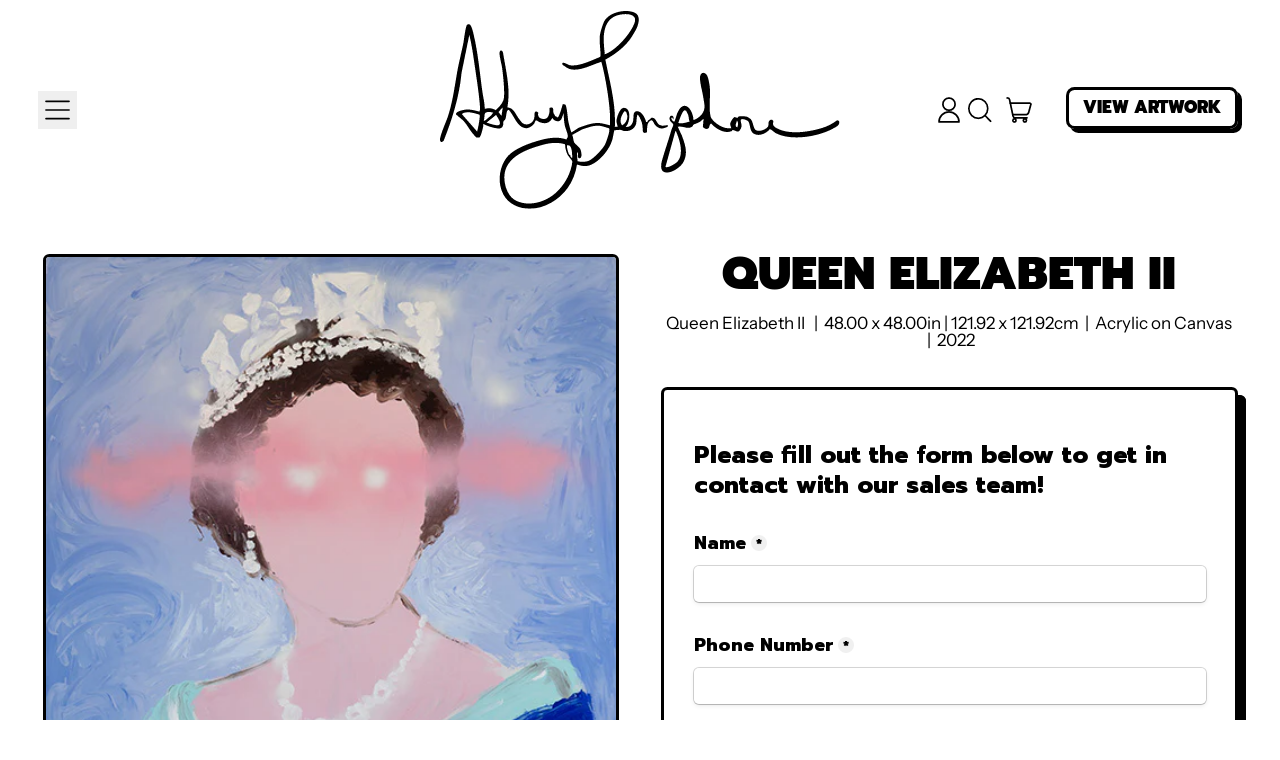

--- FILE ---
content_type: text/html; charset=utf-8
request_url: https://ashleylongshore.com/products/queen-elizabeth-ii-1
body_size: 34985
content:
<!doctype html>
<html class="no-js" lang="en">
  <head>
    <script async crossorigin fetchpriority="high" src="/cdn/shopifycloud/importmap-polyfill/es-modules-shim.2.4.0.js"></script>
<script type="application/vnd.locksmith+json" data-locksmith>{"version":"v254","locked":false,"initialized":true,"scope":"product","access_granted":true,"access_denied":false,"requires_customer":false,"manual_lock":false,"remote_lock":false,"has_timeout":false,"remote_rendered":null,"hide_resource":false,"hide_links_to_resource":false,"transparent":true,"locks":{"all":[],"opened":[]},"keys":[],"keys_signature":"6f8fea9b4e9501cc3e883647e0598a77353cc0237ef54b910bad82959d86608a","state":{"template":"product.painting","theme":136516665531,"product":"queen-elizabeth-ii-1","collection":null,"page":null,"blog":null,"article":null,"app":null},"now":1768686652,"path":"\/products\/queen-elizabeth-ii-1","locale_root_url":"\/","canonical_url":"https:\/\/ashleylongshore.com\/products\/queen-elizabeth-ii-1","customer_id":null,"customer_id_signature":"6f8fea9b4e9501cc3e883647e0598a77353cc0237ef54b910bad82959d86608a","cart":null}</script><script data-locksmith>!function(){undefined;!function(){var s=window.Locksmith={},e=document.querySelector('script[type="application/vnd.locksmith+json"]'),n=e&&e.innerHTML;if(s.state={},s.util={},s.loading=!1,n)try{s.state=JSON.parse(n)}catch(d){}if(document.addEventListener&&document.querySelector){var o,a,i,t=[76,79,67,75,83,77,73,84,72,49,49],c=function(){a=t.slice(0)},l="style",r=function(e){e&&27!==e.keyCode&&"click"!==e.type||(document.removeEventListener("keydown",r),document.removeEventListener("click",r),o&&document.body.removeChild(o),o=null)};c(),document.addEventListener("keyup",function(e){if(e.keyCode===a[0]){if(clearTimeout(i),a.shift(),0<a.length)return void(i=setTimeout(c,1e3));c(),r(),(o=document.createElement("div"))[l].width="50%",o[l].maxWidth="1000px",o[l].height="85%",o[l].border="1px rgba(0, 0, 0, 0.2) solid",o[l].background="rgba(255, 255, 255, 0.99)",o[l].borderRadius="4px",o[l].position="fixed",o[l].top="50%",o[l].left="50%",o[l].transform="translateY(-50%) translateX(-50%)",o[l].boxShadow="0 2px 5px rgba(0, 0, 0, 0.3), 0 0 100vh 100vw rgba(0, 0, 0, 0.5)",o[l].zIndex="2147483645";var t=document.createElement("textarea");t.value=JSON.stringify(JSON.parse(n),null,2),t[l].border="none",t[l].display="block",t[l].boxSizing="border-box",t[l].width="100%",t[l].height="100%",t[l].background="transparent",t[l].padding="22px",t[l].fontFamily="monospace",t[l].fontSize="14px",t[l].color="#333",t[l].resize="none",t[l].outline="none",t.readOnly=!0,o.appendChild(t),document.body.appendChild(o),t.addEventListener("click",function(e){e.stopImmediatePropagation()}),t.select(),document.addEventListener("keydown",r),document.addEventListener("click",r)}})}s.isEmbedded=-1!==window.location.search.indexOf("_ab=0&_fd=0&_sc=1"),s.path=s.state.path||window.location.pathname,s.basePath=s.state.locale_root_url.concat("/apps/locksmith").replace(/^\/\//,"/"),s.reloading=!1,s.util.console=window.console||{log:function(){},error:function(){}},s.util.makeUrl=function(e,t){var n,o=s.basePath+e,a=[],i=s.cache();for(n in i)a.push(n+"="+encodeURIComponent(i[n]));for(n in t)a.push(n+"="+encodeURIComponent(t[n]));return s.state.customer_id&&(a.push("customer_id="+encodeURIComponent(s.state.customer_id)),a.push("customer_id_signature="+encodeURIComponent(s.state.customer_id_signature))),o+=(-1===o.indexOf("?")?"?":"&")+a.join("&")},s._initializeCallbacks=[],s.on=function(e,t){if("initialize"!==e)throw'Locksmith.on() currently only supports the "initialize" event';s._initializeCallbacks.push(t)},s.initializeSession=function(e){if(!s.isEmbedded){var t=!1,n=!0,o=!0;(e=e||{}).silent&&(o=n=!(t=!0)),s.ping({silent:t,spinner:n,reload:o,callback:function(){s._initializeCallbacks.forEach(function(e){e()})}})}},s.cache=function(e){var t={};try{var n=function a(e){return(document.cookie.match("(^|; )"+e+"=([^;]*)")||0)[2]};t=JSON.parse(decodeURIComponent(n("locksmith-params")||"{}"))}catch(d){}if(e){for(var o in e)t[o]=e[o];document.cookie="locksmith-params=; expires=Thu, 01 Jan 1970 00:00:00 GMT; path=/",document.cookie="locksmith-params="+encodeURIComponent(JSON.stringify(t))+"; path=/"}return t},s.cache.cart=s.state.cart,s.cache.cartLastSaved=null,s.params=s.cache(),s.util.reload=function(){s.reloading=!0;try{window.location.href=window.location.href.replace(/#.*/,"")}catch(d){s.util.console.error("Preferred reload method failed",d),window.location.reload()}},s.cache.saveCart=function(e){if(!s.cache.cart||s.cache.cart===s.cache.cartLastSaved)return e?e():null;var t=s.cache.cartLastSaved;s.cache.cartLastSaved=s.cache.cart,fetch("/cart/update.js",{method:"POST",headers:{"Content-Type":"application/json",Accept:"application/json"},body:JSON.stringify({attributes:{locksmith:s.cache.cart}})}).then(function(e){if(!e.ok)throw new Error("Cart update failed: "+e.status);return e.json()}).then(function(){e&&e()})["catch"](function(e){if(s.cache.cartLastSaved=t,!s.reloading)throw e})},s.util.spinnerHTML='<style>body{background:#FFF}@keyframes spin{from{transform:rotate(0deg)}to{transform:rotate(360deg)}}#loading{display:flex;width:100%;height:50vh;color:#777;align-items:center;justify-content:center}#loading .spinner{display:block;animation:spin 600ms linear infinite;position:relative;width:50px;height:50px}#loading .spinner-ring{stroke:currentColor;stroke-dasharray:100%;stroke-width:2px;stroke-linecap:round;fill:none}</style><div id="loading"><div class="spinner"><svg width="100%" height="100%"><svg preserveAspectRatio="xMinYMin"><circle class="spinner-ring" cx="50%" cy="50%" r="45%"></circle></svg></svg></div></div>',s.util.clobberBody=function(e){document.body.innerHTML=e},s.util.clobberDocument=function(e){e.responseText&&(e=e.responseText),document.documentElement&&document.removeChild(document.documentElement);var t=document.open("text/html","replace");t.writeln(e),t.close(),setTimeout(function(){var e=t.querySelector("[autofocus]");e&&e.focus()},100)},s.util.serializeForm=function(e){if(e&&"FORM"===e.nodeName){var t,n,o={};for(t=e.elements.length-1;0<=t;t-=1)if(""!==e.elements[t].name)switch(e.elements[t].nodeName){case"INPUT":switch(e.elements[t].type){default:case"text":case"hidden":case"password":case"button":case"reset":case"submit":o[e.elements[t].name]=e.elements[t].value;break;case"checkbox":case"radio":e.elements[t].checked&&(o[e.elements[t].name]=e.elements[t].value);break;case"file":}break;case"TEXTAREA":o[e.elements[t].name]=e.elements[t].value;break;case"SELECT":switch(e.elements[t].type){case"select-one":o[e.elements[t].name]=e.elements[t].value;break;case"select-multiple":for(n=e.elements[t].options.length-1;0<=n;n-=1)e.elements[t].options[n].selected&&(o[e.elements[t].name]=e.elements[t].options[n].value)}break;case"BUTTON":switch(e.elements[t].type){case"reset":case"submit":case"button":o[e.elements[t].name]=e.elements[t].value}}return o}},s.util.on=function(e,i,s,t){t=t||document;var c="locksmith-"+e+i,n=function(e){var t=e.target,n=e.target.parentElement,o=t&&t.className&&(t.className.baseVal||t.className)||"",a=n&&n.className&&(n.className.baseVal||n.className)||"";("string"==typeof o&&-1!==o.split(/\s+/).indexOf(i)||"string"==typeof a&&-1!==a.split(/\s+/).indexOf(i))&&!e[c]&&(e[c]=!0,s(e))};t.attachEvent?t.attachEvent(e,n):t.addEventListener(e,n,!1)},s.util.enableActions=function(e){s.util.on("click","locksmith-action",function(e){e.preventDefault();var t=e.target;t.dataset.confirmWith&&!confirm(t.dataset.confirmWith)||(t.disabled=!0,t.innerText=t.dataset.disableWith,s.post("/action",t.dataset.locksmithParams,{spinner:!1,type:"text",success:function(e){(e=JSON.parse(e.responseText)).message&&alert(e.message),s.util.reload()}}))},e)},s.util.inject=function(e,t){var n=["data","locksmith","append"];if(-1!==t.indexOf(n.join("-"))){var o=document.createElement("div");o.innerHTML=t,e.appendChild(o)}else e.innerHTML=t;var a,i,s=e.querySelectorAll("script");for(i=0;i<s.length;++i){a=s[i];var c=document.createElement("script");if(a.type&&(c.type=a.type),a.src)c.src=a.src;else{var l=document.createTextNode(a.innerHTML);c.appendChild(l)}e.appendChild(c)}var r=e.querySelector("[autofocus]");r&&r.focus()},s.post=function(e,t,n){!1!==(n=n||{}).spinner&&s.util.clobberBody(s.util.spinnerHTML);var o={};n.container===document?(o.layout=1,n.success=function(e){s.util.clobberDocument(e)}):n.container&&(o.layout=0,n.success=function(e){var t=document.getElementById(n.container);s.util.inject(t,e),t.id===t.firstChild.id&&t.parentElement.replaceChild(t.firstChild,t)}),n.form_type&&(t.form_type=n.form_type),n.include_layout_classes!==undefined&&(t.include_layout_classes=n.include_layout_classes),n.lock_id!==undefined&&(t.lock_id=n.lock_id),s.loading=!0;var a=s.util.makeUrl(e,o),i="json"===n.type||"text"===n.type;fetch(a,{method:"POST",headers:{"Content-Type":"application/json",Accept:i?"application/json":"text/html"},body:JSON.stringify(t)}).then(function(e){if(!e.ok)throw new Error("Request failed: "+e.status);return e.text()}).then(function(e){var t=n.success||s.util.clobberDocument;t(i?{responseText:e}:e)})["catch"](function(e){if(!s.reloading)if("dashboard.weglot.com"!==window.location.host){if(!n.silent)throw alert("Something went wrong! Please refresh and try again."),e;console.error(e)}else console.error(e)})["finally"](function(){s.loading=!1})},s.postResource=function(e,t){e.path=s.path,e.search=window.location.search,e.state=s.state,e.passcode&&(e.passcode=e.passcode.trim()),e.email&&(e.email=e.email.trim()),e.state.cart=s.cache.cart,e.locksmith_json=s.jsonTag,e.locksmith_json_signature=s.jsonTagSignature,s.post("/resource",e,t)},s.ping=function(e){if(!s.isEmbedded){e=e||{};var t=function(){e.reload?s.util.reload():"function"==typeof e.callback&&e.callback()};s.post("/ping",{path:s.path,search:window.location.search,state:s.state},{spinner:!!e.spinner,silent:"undefined"==typeof e.silent||e.silent,type:"text",success:function(e){e&&e.responseText?((e=JSON.parse(e.responseText)).messages&&0<e.messages.length&&s.showMessages(e.messages),e.cart&&s.cache.cart!==e.cart?(s.cache.cart=e.cart,s.cache.saveCart(function(){t(),e.cart&&e.cart.match(/^.+:/)&&s.util.reload()})):t()):console.error("[Locksmith] Invalid result in ping callback:",e)}})}},s.timeoutMonitor=function(){var e=s.cache.cart;s.ping({callback:function(){e!==s.cache.cart||setTimeout(function(){s.timeoutMonitor()},6e4)}})},s.showMessages=function(e){var t=document.createElement("div");t.style.position="fixed",t.style.left=0,t.style.right=0,t.style.bottom="-50px",t.style.opacity=0,t.style.background="#191919",t.style.color="#ddd",t.style.transition="bottom 0.2s, opacity 0.2s",t.style.zIndex=999999,t.innerHTML="        <style>          .locksmith-ab .locksmith-b { display: none; }          .locksmith-ab.toggled .locksmith-b { display: flex; }          .locksmith-ab.toggled .locksmith-a { display: none; }          .locksmith-flex { display: flex; flex-wrap: wrap; justify-content: space-between; align-items: center; padding: 10px 20px; }          .locksmith-message + .locksmith-message { border-top: 1px #555 solid; }          .locksmith-message a { color: inherit; font-weight: bold; }          .locksmith-message a:hover { color: inherit; opacity: 0.8; }          a.locksmith-ab-toggle { font-weight: inherit; text-decoration: underline; }          .locksmith-text { flex-grow: 1; }          .locksmith-cta { flex-grow: 0; text-align: right; }          .locksmith-cta button { transform: scale(0.8); transform-origin: left; }          .locksmith-cta > * { display: block; }          .locksmith-cta > * + * { margin-top: 10px; }          .locksmith-message a.locksmith-close { flex-grow: 0; text-decoration: none; margin-left: 15px; font-size: 30px; font-family: monospace; display: block; padding: 2px 10px; }                    @media screen and (max-width: 600px) {            .locksmith-wide-only { display: none !important; }            .locksmith-flex { padding: 0 15px; }            .locksmith-flex > * { margin-top: 5px; margin-bottom: 5px; }            .locksmith-cta { text-align: left; }          }                    @media screen and (min-width: 601px) {            .locksmith-narrow-only { display: none !important; }          }        </style>      "+e.map(function(e){return'<div class="locksmith-message">'+e+"</div>"}).join(""),document.body.appendChild(t),document.body.style.position="relative",document.body.parentElement.style.paddingBottom=t.offsetHeight+"px",setTimeout(function(){t.style.bottom=0,t.style.opacity=1},50),s.util.on("click","locksmith-ab-toggle",function(e){e.preventDefault();for(var t=e.target.parentElement;-1===t.className.split(" ").indexOf("locksmith-ab");)t=t.parentElement;-1!==t.className.split(" ").indexOf("toggled")?t.className=t.className.replace("toggled",""):t.className=t.className+" toggled"}),s.util.enableActions(t)}}()}();</script>
      <script data-locksmith>Locksmith.cache.cart=null</script>

  <script data-locksmith>Locksmith.jsonTag="{\"version\":\"v254\",\"locked\":false,\"initialized\":true,\"scope\":\"product\",\"access_granted\":true,\"access_denied\":false,\"requires_customer\":false,\"manual_lock\":false,\"remote_lock\":false,\"has_timeout\":false,\"remote_rendered\":null,\"hide_resource\":false,\"hide_links_to_resource\":false,\"transparent\":true,\"locks\":{\"all\":[],\"opened\":[]},\"keys\":[],\"keys_signature\":\"6f8fea9b4e9501cc3e883647e0598a77353cc0237ef54b910bad82959d86608a\",\"state\":{\"template\":\"product.painting\",\"theme\":136516665531,\"product\":\"queen-elizabeth-ii-1\",\"collection\":null,\"page\":null,\"blog\":null,\"article\":null,\"app\":null},\"now\":1768686652,\"path\":\"\\\/products\\\/queen-elizabeth-ii-1\",\"locale_root_url\":\"\\\/\",\"canonical_url\":\"https:\\\/\\\/ashleylongshore.com\\\/products\\\/queen-elizabeth-ii-1\",\"customer_id\":null,\"customer_id_signature\":\"6f8fea9b4e9501cc3e883647e0598a77353cc0237ef54b910bad82959d86608a\",\"cart\":null}";Locksmith.jsonTagSignature="0fb112dd07fa999db0c3e05843589b637c18faf56934314828fa5cfe4f73d236"</script>
      <!-- Start of code to disable right clicking -->
<script>
  /* don't expect this to work on older ie */
  window.oncontextmenu = function () { return false; }
</script>
  <!-- End of code to disable right clicking --->
    <meta charset="utf-8">
    <meta http-equiv="X-UA-Compatible" content="IE=edge">
    <meta name="viewport" content="width=device-width,initial-scale=1">
    <meta name="theme-color" content="">
    <link rel="canonical" href="https://ashleylongshore.com/products/queen-elizabeth-ii-1">
    <link rel="preconnect" href="https://cdn.shopify.com" crossorigin><link
        rel="icon"
        type="image/png"
        href="//ashleylongshore.com/cdn/shop/files/Ashley_Longshore_Pink_Gemstone_Painting.png?v=1743178544&width=32"
      ><link rel="preconnect" href="https://fonts.shopifycdn.com" crossorigin><title>
      Queen Elizabeth II

        &ndash; Ashley Longshore</title>

    
<meta name="description" content="[base64]">



<meta property="og:site_name" content="Ashley Longshore">
<meta property="og:url" content="https://ashleylongshore.com/products/queen-elizabeth-ii-1"><meta property="og:title" content="Queen Elizabeth II">
<meta property="og:type" content="product">
<meta property="og:description" content="[base64]">
<meta property="og:image" content="http://ashleylongshore.com/cdn/shop/products/Queen-Finger-Paint-Archive-48x48-2022-0X5A9469.jpg?v=1662669432">
<meta
    property="og:image:secure_url"
    content="https://ashleylongshore.com/cdn/shop/products/Queen-Finger-Paint-Archive-48x48-2022-0X5A9469.jpg?v=1662669432"
  >
  <meta property="og:image:width" content="506">
  <meta property="og:image:height" content="508"><meta
    property="og:price:amount"
    content="10,000,000.00"
  ><meta property="og:price:currency" content="USD">
<meta name="twitter:card" content="summary_large_image"><meta name="twitter:title" content="Queen Elizabeth II">
<meta name="twitter:description" content="[base64]">
<script type="esms-options">
      {
        "noLoadEventRetriggers": true
      }
    </script>

    <script>
      if (
        !(HTMLScriptElement.supports && HTMLScriptElement.supports('importmap'))
      ) {
        const importMapShimScriptEl = document.createElement('script');
        importMapShimScriptEl.src = '//ashleylongshore.com/cdn/shop/t/63/assets/es-module-shims.bundle.min.js?v=140375185335194536761742939243'
        importMapShimScriptEl.async = true;

        document.currentScript.after(importMapShimScriptEl);
      }
    </script>
    <script type="importmap">
      {
        "imports": {
          "vendor": "//ashleylongshore.com/cdn/shop/t/63/assets/vendor.bundle.min.js?v=150979691104390049381742939243",
          "data-island": "//ashleylongshore.com/cdn/shop/t/63/assets/data-island.bundle.js?v=180140858286792227891742939243",
          "product": "//ashleylongshore.com/cdn/shop/t/63/assets/island-product.bundle.js?v=79211808285818554351742939243",
          "product-model": "//ashleylongshore.com/cdn/shop/t/63/assets/island-product-model.bundle.js?v=172945641275478056981742939243"
        }
      }
    </script>

    <script>window.performance && window.performance.mark && window.performance.mark('shopify.content_for_header.start');</script><meta name="facebook-domain-verification" content="afwb03ofe42v8v2w40kyp353r8u2xq">
<meta name="facebook-domain-verification" content="iq8a5dvr2bp51ub79ioje3g5v8y4de">
<meta name="google-site-verification" content="hi7o2EbihvYt7JSHSL3Ot-pGeO-N8alt2j1rXMd0DGo">
<meta id="shopify-digital-wallet" name="shopify-digital-wallet" content="/10569306/digital_wallets/dialog">
<meta name="shopify-checkout-api-token" content="468a85c46bd44d9534f8ab9b581dc49a">
<meta id="in-context-paypal-metadata" data-shop-id="10569306" data-venmo-supported="false" data-environment="production" data-locale="en_US" data-paypal-v4="true" data-currency="USD">
<link rel="alternate" type="application/json+oembed" href="https://ashleylongshore.com/products/queen-elizabeth-ii-1.oembed">
<script async="async" src="/checkouts/internal/preloads.js?locale=en-US"></script>
<link rel="preconnect" href="https://shop.app" crossorigin="anonymous">
<script async="async" src="https://shop.app/checkouts/internal/preloads.js?locale=en-US&shop_id=10569306" crossorigin="anonymous"></script>
<script id="apple-pay-shop-capabilities" type="application/json">{"shopId":10569306,"countryCode":"US","currencyCode":"USD","merchantCapabilities":["supports3DS"],"merchantId":"gid:\/\/shopify\/Shop\/10569306","merchantName":"Ashley Longshore","requiredBillingContactFields":["postalAddress","email","phone"],"requiredShippingContactFields":["postalAddress","email","phone"],"shippingType":"shipping","supportedNetworks":["visa","masterCard","amex","discover","elo","jcb"],"total":{"type":"pending","label":"Ashley Longshore","amount":"1.00"},"shopifyPaymentsEnabled":true,"supportsSubscriptions":true}</script>
<script id="shopify-features" type="application/json">{"accessToken":"468a85c46bd44d9534f8ab9b581dc49a","betas":["rich-media-storefront-analytics"],"domain":"ashleylongshore.com","predictiveSearch":true,"shopId":10569306,"locale":"en"}</script>
<script>var Shopify = Shopify || {};
Shopify.shop = "ashleylongshoreart.myshopify.com";
Shopify.locale = "en";
Shopify.currency = {"active":"USD","rate":"1.0"};
Shopify.country = "US";
Shopify.theme = {"name":"theme-export-ashley-longshore-development-mysh","id":136516665531,"schema_name":"Shapes","schema_version":"3.0.4","theme_store_id":null,"role":"main"};
Shopify.theme.handle = "null";
Shopify.theme.style = {"id":null,"handle":null};
Shopify.cdnHost = "ashleylongshore.com/cdn";
Shopify.routes = Shopify.routes || {};
Shopify.routes.root = "/";</script>
<script type="module">!function(o){(o.Shopify=o.Shopify||{}).modules=!0}(window);</script>
<script>!function(o){function n(){var o=[];function n(){o.push(Array.prototype.slice.apply(arguments))}return n.q=o,n}var t=o.Shopify=o.Shopify||{};t.loadFeatures=n(),t.autoloadFeatures=n()}(window);</script>
<script>
  window.ShopifyPay = window.ShopifyPay || {};
  window.ShopifyPay.apiHost = "shop.app\/pay";
  window.ShopifyPay.redirectState = null;
</script>
<script id="shop-js-analytics" type="application/json">{"pageType":"product"}</script>
<script defer="defer" async type="module" src="//ashleylongshore.com/cdn/shopifycloud/shop-js/modules/v2/client.init-shop-cart-sync_C5BV16lS.en.esm.js"></script>
<script defer="defer" async type="module" src="//ashleylongshore.com/cdn/shopifycloud/shop-js/modules/v2/chunk.common_CygWptCX.esm.js"></script>
<script type="module">
  await import("//ashleylongshore.com/cdn/shopifycloud/shop-js/modules/v2/client.init-shop-cart-sync_C5BV16lS.en.esm.js");
await import("//ashleylongshore.com/cdn/shopifycloud/shop-js/modules/v2/chunk.common_CygWptCX.esm.js");

  window.Shopify.SignInWithShop?.initShopCartSync?.({"fedCMEnabled":true,"windoidEnabled":true});

</script>
<script>
  window.Shopify = window.Shopify || {};
  if (!window.Shopify.featureAssets) window.Shopify.featureAssets = {};
  window.Shopify.featureAssets['shop-js'] = {"shop-cart-sync":["modules/v2/client.shop-cart-sync_ZFArdW7E.en.esm.js","modules/v2/chunk.common_CygWptCX.esm.js"],"init-fed-cm":["modules/v2/client.init-fed-cm_CmiC4vf6.en.esm.js","modules/v2/chunk.common_CygWptCX.esm.js"],"shop-button":["modules/v2/client.shop-button_tlx5R9nI.en.esm.js","modules/v2/chunk.common_CygWptCX.esm.js"],"shop-cash-offers":["modules/v2/client.shop-cash-offers_DOA2yAJr.en.esm.js","modules/v2/chunk.common_CygWptCX.esm.js","modules/v2/chunk.modal_D71HUcav.esm.js"],"init-windoid":["modules/v2/client.init-windoid_sURxWdc1.en.esm.js","modules/v2/chunk.common_CygWptCX.esm.js"],"shop-toast-manager":["modules/v2/client.shop-toast-manager_ClPi3nE9.en.esm.js","modules/v2/chunk.common_CygWptCX.esm.js"],"init-shop-email-lookup-coordinator":["modules/v2/client.init-shop-email-lookup-coordinator_B8hsDcYM.en.esm.js","modules/v2/chunk.common_CygWptCX.esm.js"],"init-shop-cart-sync":["modules/v2/client.init-shop-cart-sync_C5BV16lS.en.esm.js","modules/v2/chunk.common_CygWptCX.esm.js"],"avatar":["modules/v2/client.avatar_BTnouDA3.en.esm.js"],"pay-button":["modules/v2/client.pay-button_FdsNuTd3.en.esm.js","modules/v2/chunk.common_CygWptCX.esm.js"],"init-customer-accounts":["modules/v2/client.init-customer-accounts_DxDtT_ad.en.esm.js","modules/v2/client.shop-login-button_C5VAVYt1.en.esm.js","modules/v2/chunk.common_CygWptCX.esm.js","modules/v2/chunk.modal_D71HUcav.esm.js"],"init-shop-for-new-customer-accounts":["modules/v2/client.init-shop-for-new-customer-accounts_ChsxoAhi.en.esm.js","modules/v2/client.shop-login-button_C5VAVYt1.en.esm.js","modules/v2/chunk.common_CygWptCX.esm.js","modules/v2/chunk.modal_D71HUcav.esm.js"],"shop-login-button":["modules/v2/client.shop-login-button_C5VAVYt1.en.esm.js","modules/v2/chunk.common_CygWptCX.esm.js","modules/v2/chunk.modal_D71HUcav.esm.js"],"init-customer-accounts-sign-up":["modules/v2/client.init-customer-accounts-sign-up_CPSyQ0Tj.en.esm.js","modules/v2/client.shop-login-button_C5VAVYt1.en.esm.js","modules/v2/chunk.common_CygWptCX.esm.js","modules/v2/chunk.modal_D71HUcav.esm.js"],"shop-follow-button":["modules/v2/client.shop-follow-button_Cva4Ekp9.en.esm.js","modules/v2/chunk.common_CygWptCX.esm.js","modules/v2/chunk.modal_D71HUcav.esm.js"],"checkout-modal":["modules/v2/client.checkout-modal_BPM8l0SH.en.esm.js","modules/v2/chunk.common_CygWptCX.esm.js","modules/v2/chunk.modal_D71HUcav.esm.js"],"lead-capture":["modules/v2/client.lead-capture_Bi8yE_yS.en.esm.js","modules/v2/chunk.common_CygWptCX.esm.js","modules/v2/chunk.modal_D71HUcav.esm.js"],"shop-login":["modules/v2/client.shop-login_D6lNrXab.en.esm.js","modules/v2/chunk.common_CygWptCX.esm.js","modules/v2/chunk.modal_D71HUcav.esm.js"],"payment-terms":["modules/v2/client.payment-terms_CZxnsJam.en.esm.js","modules/v2/chunk.common_CygWptCX.esm.js","modules/v2/chunk.modal_D71HUcav.esm.js"]};
</script>
<script id="__st">var __st={"a":10569306,"offset":-21600,"reqid":"aab9566e-3f72-4e7d-aa15-c7214a3fc013-1768686652","pageurl":"ashleylongshore.com\/products\/queen-elizabeth-ii-1","u":"40a68eee3ec8","p":"product","rtyp":"product","rid":7648474300603};</script>
<script>window.ShopifyPaypalV4VisibilityTracking = true;</script>
<script id="captcha-bootstrap">!function(){'use strict';const t='contact',e='account',n='new_comment',o=[[t,t],['blogs',n],['comments',n],[t,'customer']],c=[[e,'customer_login'],[e,'guest_login'],[e,'recover_customer_password'],[e,'create_customer']],r=t=>t.map((([t,e])=>`form[action*='/${t}']:not([data-nocaptcha='true']) input[name='form_type'][value='${e}']`)).join(','),a=t=>()=>t?[...document.querySelectorAll(t)].map((t=>t.form)):[];function s(){const t=[...o],e=r(t);return a(e)}const i='password',u='form_key',d=['recaptcha-v3-token','g-recaptcha-response','h-captcha-response',i],f=()=>{try{return window.sessionStorage}catch{return}},m='__shopify_v',_=t=>t.elements[u];function p(t,e,n=!1){try{const o=window.sessionStorage,c=JSON.parse(o.getItem(e)),{data:r}=function(t){const{data:e,action:n}=t;return t[m]||n?{data:e,action:n}:{data:t,action:n}}(c);for(const[e,n]of Object.entries(r))t.elements[e]&&(t.elements[e].value=n);n&&o.removeItem(e)}catch(o){console.error('form repopulation failed',{error:o})}}const l='form_type',E='cptcha';function T(t){t.dataset[E]=!0}const w=window,h=w.document,L='Shopify',v='ce_forms',y='captcha';let A=!1;((t,e)=>{const n=(g='f06e6c50-85a8-45c8-87d0-21a2b65856fe',I='https://cdn.shopify.com/shopifycloud/storefront-forms-hcaptcha/ce_storefront_forms_captcha_hcaptcha.v1.5.2.iife.js',D={infoText:'Protected by hCaptcha',privacyText:'Privacy',termsText:'Terms'},(t,e,n)=>{const o=w[L][v],c=o.bindForm;if(c)return c(t,g,e,D).then(n);var r;o.q.push([[t,g,e,D],n]),r=I,A||(h.body.append(Object.assign(h.createElement('script'),{id:'captcha-provider',async:!0,src:r})),A=!0)});var g,I,D;w[L]=w[L]||{},w[L][v]=w[L][v]||{},w[L][v].q=[],w[L][y]=w[L][y]||{},w[L][y].protect=function(t,e){n(t,void 0,e),T(t)},Object.freeze(w[L][y]),function(t,e,n,w,h,L){const[v,y,A,g]=function(t,e,n){const i=e?o:[],u=t?c:[],d=[...i,...u],f=r(d),m=r(i),_=r(d.filter((([t,e])=>n.includes(e))));return[a(f),a(m),a(_),s()]}(w,h,L),I=t=>{const e=t.target;return e instanceof HTMLFormElement?e:e&&e.form},D=t=>v().includes(t);t.addEventListener('submit',(t=>{const e=I(t);if(!e)return;const n=D(e)&&!e.dataset.hcaptchaBound&&!e.dataset.recaptchaBound,o=_(e),c=g().includes(e)&&(!o||!o.value);(n||c)&&t.preventDefault(),c&&!n&&(function(t){try{if(!f())return;!function(t){const e=f();if(!e)return;const n=_(t);if(!n)return;const o=n.value;o&&e.removeItem(o)}(t);const e=Array.from(Array(32),(()=>Math.random().toString(36)[2])).join('');!function(t,e){_(t)||t.append(Object.assign(document.createElement('input'),{type:'hidden',name:u})),t.elements[u].value=e}(t,e),function(t,e){const n=f();if(!n)return;const o=[...t.querySelectorAll(`input[type='${i}']`)].map((({name:t})=>t)),c=[...d,...o],r={};for(const[a,s]of new FormData(t).entries())c.includes(a)||(r[a]=s);n.setItem(e,JSON.stringify({[m]:1,action:t.action,data:r}))}(t,e)}catch(e){console.error('failed to persist form',e)}}(e),e.submit())}));const S=(t,e)=>{t&&!t.dataset[E]&&(n(t,e.some((e=>e===t))),T(t))};for(const o of['focusin','change'])t.addEventListener(o,(t=>{const e=I(t);D(e)&&S(e,y())}));const B=e.get('form_key'),M=e.get(l),P=B&&M;t.addEventListener('DOMContentLoaded',(()=>{const t=y();if(P)for(const e of t)e.elements[l].value===M&&p(e,B);[...new Set([...A(),...v().filter((t=>'true'===t.dataset.shopifyCaptcha))])].forEach((e=>S(e,t)))}))}(h,new URLSearchParams(w.location.search),n,t,e,['guest_login'])})(!0,!0)}();</script>
<script integrity="sha256-4kQ18oKyAcykRKYeNunJcIwy7WH5gtpwJnB7kiuLZ1E=" data-source-attribution="shopify.loadfeatures" defer="defer" src="//ashleylongshore.com/cdn/shopifycloud/storefront/assets/storefront/load_feature-a0a9edcb.js" crossorigin="anonymous"></script>
<script crossorigin="anonymous" defer="defer" src="//ashleylongshore.com/cdn/shopifycloud/storefront/assets/shopify_pay/storefront-65b4c6d7.js?v=20250812"></script>
<script data-source-attribution="shopify.dynamic_checkout.dynamic.init">var Shopify=Shopify||{};Shopify.PaymentButton=Shopify.PaymentButton||{isStorefrontPortableWallets:!0,init:function(){window.Shopify.PaymentButton.init=function(){};var t=document.createElement("script");t.src="https://ashleylongshore.com/cdn/shopifycloud/portable-wallets/latest/portable-wallets.en.js",t.type="module",document.head.appendChild(t)}};
</script>
<script data-source-attribution="shopify.dynamic_checkout.buyer_consent">
  function portableWalletsHideBuyerConsent(e){var t=document.getElementById("shopify-buyer-consent"),n=document.getElementById("shopify-subscription-policy-button");t&&n&&(t.classList.add("hidden"),t.setAttribute("aria-hidden","true"),n.removeEventListener("click",e))}function portableWalletsShowBuyerConsent(e){var t=document.getElementById("shopify-buyer-consent"),n=document.getElementById("shopify-subscription-policy-button");t&&n&&(t.classList.remove("hidden"),t.removeAttribute("aria-hidden"),n.addEventListener("click",e))}window.Shopify?.PaymentButton&&(window.Shopify.PaymentButton.hideBuyerConsent=portableWalletsHideBuyerConsent,window.Shopify.PaymentButton.showBuyerConsent=portableWalletsShowBuyerConsent);
</script>
<script data-source-attribution="shopify.dynamic_checkout.cart.bootstrap">document.addEventListener("DOMContentLoaded",(function(){function t(){return document.querySelector("shopify-accelerated-checkout-cart, shopify-accelerated-checkout")}if(t())Shopify.PaymentButton.init();else{new MutationObserver((function(e,n){t()&&(Shopify.PaymentButton.init(),n.disconnect())})).observe(document.body,{childList:!0,subtree:!0})}}));
</script>
<script id='scb4127' type='text/javascript' async='' src='https://ashleylongshore.com/cdn/shopifycloud/privacy-banner/storefront-banner.js'></script><link id="shopify-accelerated-checkout-styles" rel="stylesheet" media="screen" href="https://ashleylongshore.com/cdn/shopifycloud/portable-wallets/latest/accelerated-checkout-backwards-compat.css" crossorigin="anonymous">
<style id="shopify-accelerated-checkout-cart">
        #shopify-buyer-consent {
  margin-top: 1em;
  display: inline-block;
  width: 100%;
}

#shopify-buyer-consent.hidden {
  display: none;
}

#shopify-subscription-policy-button {
  background: none;
  border: none;
  padding: 0;
  text-decoration: underline;
  font-size: inherit;
  cursor: pointer;
}

#shopify-subscription-policy-button::before {
  box-shadow: none;
}

      </style>

<script>window.performance && window.performance.mark && window.performance.mark('shopify.content_for_header.end');</script>

    <link href="//ashleylongshore.com/cdn/shop/t/63/assets/base.bundle.css?v=94040838445988367491742939243" rel="stylesheet" type="text/css" media="all" />

    <script>
  window.THEMENAME = 'Shapes';
  window.THEMEVERSION = '1.0.1';

  document.documentElement.className = document.documentElement.className.replace('no-js', 'js');

  window.theme = {
    strings: {
      itemCountOne: "{{ count }} item",
      itemCountOther: "{{ count }} items",
      loading: "Loading",
      addToCart: "Add to Cart",
      preOrder: "Pre-order",
      soldOut: "Sold Out",
      unavailable: "Unavailable",
      regularPrice: "Regular price",
      salePrice: "Sale price",
      sale: "On Sale",
      unitPrice: "Unit price",
      unitPriceSeparator: "per",
      cartEmpty: "Your cart is currently empty.",
      cartCookies: "Enable cookies to use the shopping cart",
      update: "Update Cart",
      quantity: "Quantity",
      discountedTotal: "Discounted total",
      regularTotal: "Regular total",
      priceColumn: "See Price column for discount details.",
      addingToCart: "Adding",
      addedToCart: "Added to Cart!",
      cartError: "There was an error while updating your cart. Please try again.",
      cartAddError: "All {{ title }} are in your cart."
    },
    routes: {
      root_url: "\/",
      cart_url: "\/cart",
      cart_add_url: "\/cart\/add",
      cart_change_url: "\/cart\/change",
      cart_update_url: "\/cart\/update",
      cart_clear_url: "\/cart\/clear",
      predictive_search_url: '/search/suggest'
    },
    moneyFormat: "$ {{amount}}",
    moneyWithCurrencyFormat: "$ {{amount}} USD",
    cartItemCount: 0,
    settings: {
      cartType: "page",
      openModalOnAddToCart: true,
      parallaxIntensity: 50
    },
    info: {
      name: 'Shapes',
    }
  };
</script>


    <script>
      document.documentElement.className =
        document.documentElement.className.replace('no-js', 'js');
    </script>

    <script>
      function debounce(fn, wait) {
        let t;
        return (...args) => {
          clearTimeout(t);
          t = setTimeout(() => fn.apply(this, args), wait);
        };
      }
    </script>

    <script src="//ashleylongshore.com/cdn/shop/t/63/assets/utils.js?v=32068786680498309641742939243" defer></script>

    

    

    <script>
      window.themeEventsDebugMode = false;
    </script>
    <script src="//ashleylongshore.com/cdn/shop/t/63/assets/theme-events.js?v=65979754177087071131742939243" async defer></script>

    <style>
      :root {
        --max-site-width: 1820px;
      }
    </style>

    <style data-shopify>
      @font-face {
  font-family: "Instrument Sans";
  font-weight: 400;
  font-style: normal;
  font-display: swap;
  src: url("//ashleylongshore.com/cdn/fonts/instrument_sans/instrumentsans_n4.db86542ae5e1596dbdb28c279ae6c2086c4c5bfa.woff2") format("woff2"),
       url("//ashleylongshore.com/cdn/fonts/instrument_sans/instrumentsans_n4.510f1b081e58d08c30978f465518799851ef6d8b.woff") format("woff");
}

      @font-face {
  font-family: Prompt;
  font-weight: 900;
  font-style: normal;
  font-display: swap;
  src: url("//ashleylongshore.com/cdn/fonts/prompt/prompt_n9.f3543f9d5fcc5013cb1d7a07bc4cf0bee18a6d8e.woff2") format("woff2"),
       url("//ashleylongshore.com/cdn/fonts/prompt/prompt_n9.4052ad85a487ab30c1b300ae950975476b3fca89.woff") format("woff");
}

@font-face {
  font-family: "Instrument Sans";
  font-weight: 700;
  font-style: normal;
  font-display: swap;
  src: url("//ashleylongshore.com/cdn/fonts/instrument_sans/instrumentsans_n7.e4ad9032e203f9a0977786c356573ced65a7419a.woff2") format("woff2"),
       url("//ashleylongshore.com/cdn/fonts/instrument_sans/instrumentsans_n7.b9e40f166fb7639074ba34738101a9d2990bb41a.woff") format("woff");
}
@font-face {
  font-family: "Instrument Sans";
  font-weight: 400;
  font-style: italic;
  font-display: swap;
  src: url("//ashleylongshore.com/cdn/fonts/instrument_sans/instrumentsans_i4.028d3c3cd8d085648c808ceb20cd2fd1eb3560e5.woff2") format("woff2"),
       url("//ashleylongshore.com/cdn/fonts/instrument_sans/instrumentsans_i4.7e90d82df8dee29a99237cd19cc529d2206706a2.woff") format("woff");
}
@font-face {
  font-family: "Instrument Sans";
  font-weight: 700;
  font-style: italic;
  font-display: swap;
  src: url("//ashleylongshore.com/cdn/fonts/instrument_sans/instrumentsans_i7.d6063bb5d8f9cbf96eace9e8801697c54f363c6a.woff2") format("woff2"),
       url("//ashleylongshore.com/cdn/fonts/instrument_sans/instrumentsans_i7.ce33afe63f8198a3ac4261b826b560103542cd36.woff") format("woff");
}
@font-face {
  font-family: "Instrument Sans";
  font-weight: 700;
  font-style: normal;
  font-display: swap;
  src: url("//ashleylongshore.com/cdn/fonts/instrument_sans/instrumentsans_n7.e4ad9032e203f9a0977786c356573ced65a7419a.woff2") format("woff2"),
       url("//ashleylongshore.com/cdn/fonts/instrument_sans/instrumentsans_n7.b9e40f166fb7639074ba34738101a9d2990bb41a.woff") format("woff");
}
:root {
        --heading-font-stack: Prompt, sans-serif;
        --heading-font-weight: 900;
        --heading-font-style: normal;
        --heading-letterspacing: 0.0;
        --heading-capitalize: uppercase;
        --main-font-stack: "Instrument Sans", sans-serif;
        --main-font-weight: 400;
        --main-font-style: normal;
      }
    </style>
<style data-shopify>
  :root {
    --payment-button-height: 48px;
    --checkout-button-height: 48px;
    --section-x-padding: 1.25rem;
    --grid-gap: 1.25rem;
    --icon-thickness: 1.7;
    --header-height: 60px;
    --global-scrolling-items-speed-multiplier: 1;
    --transparent: transparent;

    --section-border-color: 0, 0, 0;
    --section-border-thickness: 0px;
    --shape-divider-offset: 2px;

    --button-border-radius: 0.5rem;
    --textarea-border-radius: 0.5rem;
    --button-border-width: 3px;
    --input-border-width: 3px;
    --button-shadow-border-width: var(--button-border-width);
    --button-text-transform: uppercase;
    --button-drop-shadow-size:  4px;
    --button-drop-shadow-top-size: 4px;
    --button-drop-shadow-left-size: 4px;
    --button-hover-top-size: 4px;
    --button-hover-left-size: var(--button-drop-shadow-left-size);
    --button-shadow-display: block;
    --sticker-border-radius: 0;
    --sticker-border-width: 0;
    --sticker-shadow-border-width: 0;
    --sticker-text-transform: uppercase;
    --sticker-drop-shadow-top-size: 0px;
    --sticker-drop-shadow-left-size: 0px;
    --sticker-drop-shadow-display: none;
    --card-border-radius: 0.375rem;
    --card-drop-shadow-size: 8px;
    --card-drop-shadow-top-size: 8px;
    --card-drop-shadow-left-size: 8px;
    --card-border-width: 3px;
    --card-shadow-border-width: var(--card-border-width);
    --media-border-radius: 0.375rem;
    --media-drop-shadow-display: none;
    --media-drop-shadow-size: 0px;
    --media-drop-shadow-top-size: 0px;
    --media-drop-shadow-left-size: 0px;
    --media-drop-shadow-size-half: 0.0px;
    --media-drop-shadow-top-size-half: 0.0px;
    --media-drop-shadow-left-size-half: 0.0px;
    --media-border-width: 3px;
    --media-shadow-border-width: var(--media-border-width);
    --heading-shadow-spread: 6px;
    --heading-stroke-thickness: 2px;
    --product-tiles-text-transform: none;
    --general-border-width: 2px;--chart-height: 0.5rem;--hover-effect-zoom-media: 1.3;
    --hover-effect-enlarge-shape: 1;
    --hover-effect-lift-shape: 0;
    --hover-effect-rotate-shape: 0deg;
  }

  

    :root,
    
    [data-color-scheme="scheme1"] {
      --color-scheme-text: 0, 0, 0;
      --color-scheme-text-contrast: 255, 255, 255;
      --color-scheme-background: 255, 255, 255;
      --color-scheme-accent-1: 255, 255, 255;
      --color-scheme-accent-1-contrast: 0, 0, 0;
      --color-scheme-accent-2: 255, 255, 255;
      --color-scheme-accent-2-contrast: 0, 0, 0;
      --color-scheme-card-text: 0, 0, 0;
      --color-scheme-card: 255, 255, 255;
      --color-scheme-gradient: ;
      --color-scheme-secondary-background: var(--color-scheme-background);
      --color-scheme-secondary-text: var(--color-scheme-text);
      --select-svg: 
      url("data:image/svg+xml,%3Csvg width='48' height='48' viewBox='0 0 48 48' fill='none' xmlns='http://www.w3.org/2000/svg'%3E%3Cpath d='M2 12L23.2826 36.0527C23.3724 36.1542 23.4826 36.2354 23.6062 36.291C23.7297 36.3467 23.8636 36.3755 23.999 36.3755C24.1345 36.3755 24.2684 36.3467 24.3919 36.291C24.5154 36.2354 24.6257 36.1542 24.7155 36.0527L46 12' stroke='%23000000' stroke-width='1.7' stroke-linecap='round' stroke-linejoin='round' vector-effect='non-scaling-stroke'/%3E%3C/svg%3E%0A")
    ;
    }

    /* unique values for each scheme */
    :root {
      --color-scheme-scheme1-text: 0 0 0;
      --color-scheme-scheme1-text-contrast: 255, 255, 255;
      --color-scheme-scheme1-background: 255, 255, 255;
      --color-scheme-scheme1-accent-1: 255, 255, 255;
      --color-scheme-scheme1-accent-1-contrast: 0, 0, 0;
      --color-scheme-scheme1-accent-2: 255, 255, 255;
      --color-scheme-scheme1-accent-2-contrast: 0, 0, 0;
      --color-scheme-scheme1-card-text: 0, 0, 0;
      --color-scheme-scheme1-card: 255, 255, 255;
      --color-scheme-scheme1-gradient: ;
      --color-scheme-scheme1-secondary-background: var(--color-scheme-background);
      --color-scheme-scheme1-secondary-text: var(--color-scheme-text);
      --color-scheme-scheme1-select-svg: 
      url("data:image/svg+xml,%3Csvg width='48' height='48' viewBox='0 0 48 48' fill='none' xmlns='http://www.w3.org/2000/svg'%3E%3Cpath d='M2 12L23.2826 36.0527C23.3724 36.1542 23.4826 36.2354 23.6062 36.291C23.7297 36.3467 23.8636 36.3755 23.999 36.3755C24.1345 36.3755 24.2684 36.3467 24.3919 36.291C24.5154 36.2354 24.6257 36.1542 24.7155 36.0527L46 12' stroke='%23000000' stroke-width='1.7' stroke-linecap='round' stroke-linejoin='round' vector-effect='non-scaling-stroke'/%3E%3C/svg%3E%0A")
    ;
    }

    
    [data-color-scheme="scheme2"] {
      --color-scheme-text: 255, 255, 255;
      --color-scheme-text-contrast: 0, 0, 0;
      --color-scheme-background: 0, 0, 0;
      --color-scheme-accent-1: 255, 255, 255;
      --color-scheme-accent-1-contrast: 0, 0, 0;
      --color-scheme-accent-2: 255, 255, 255;
      --color-scheme-accent-2-contrast: 0, 0, 0;
      --color-scheme-card-text: 0, 0, 0;
      --color-scheme-card: 255, 255, 255;
      --color-scheme-gradient: ;
      --color-scheme-secondary-background: var(--color-scheme-background);
      --color-scheme-secondary-text: var(--color-scheme-text);
      --select-svg: 
      url("data:image/svg+xml,%3Csvg width='48' height='48' viewBox='0 0 48 48' fill='none' xmlns='http://www.w3.org/2000/svg'%3E%3Cpath d='M2 12L23.2826 36.0527C23.3724 36.1542 23.4826 36.2354 23.6062 36.291C23.7297 36.3467 23.8636 36.3755 23.999 36.3755C24.1345 36.3755 24.2684 36.3467 24.3919 36.291C24.5154 36.2354 24.6257 36.1542 24.7155 36.0527L46 12' stroke='%23ffffff' stroke-width='1.7' stroke-linecap='round' stroke-linejoin='round' vector-effect='non-scaling-stroke'/%3E%3C/svg%3E%0A")
    ;
    }

    /* unique values for each scheme */
    :root {
      --color-scheme-scheme2-text: 255 255 255;
      --color-scheme-scheme2-text-contrast: 0, 0, 0;
      --color-scheme-scheme2-background: 0, 0, 0;
      --color-scheme-scheme2-accent-1: 255, 255, 255;
      --color-scheme-scheme2-accent-1-contrast: 0, 0, 0;
      --color-scheme-scheme2-accent-2: 255, 255, 255;
      --color-scheme-scheme2-accent-2-contrast: 0, 0, 0;
      --color-scheme-scheme2-card-text: 0, 0, 0;
      --color-scheme-scheme2-card: 255, 255, 255;
      --color-scheme-scheme2-gradient: ;
      --color-scheme-scheme2-secondary-background: var(--color-scheme-background);
      --color-scheme-scheme2-secondary-text: var(--color-scheme-text);
      --color-scheme-scheme2-select-svg: 
      url("data:image/svg+xml,%3Csvg width='48' height='48' viewBox='0 0 48 48' fill='none' xmlns='http://www.w3.org/2000/svg'%3E%3Cpath d='M2 12L23.2826 36.0527C23.3724 36.1542 23.4826 36.2354 23.6062 36.291C23.7297 36.3467 23.8636 36.3755 23.999 36.3755C24.1345 36.3755 24.2684 36.3467 24.3919 36.291C24.5154 36.2354 24.6257 36.1542 24.7155 36.0527L46 12' stroke='%23ffffff' stroke-width='1.7' stroke-linecap='round' stroke-linejoin='round' vector-effect='non-scaling-stroke'/%3E%3C/svg%3E%0A")
    ;
    }

    
    [data-color-scheme="scheme3"] {
      --color-scheme-text: 255, 255, 255;
      --color-scheme-text-contrast: 0, 0, 0;
      --color-scheme-background: 116, 196, 208;
      --color-scheme-accent-1: 0, 0, 0;
      --color-scheme-accent-1-contrast: 255, 255, 255;
      --color-scheme-accent-2: 255, 255, 255;
      --color-scheme-accent-2-contrast: 0, 0, 0;
      --color-scheme-card-text: 0, 0, 0;
      --color-scheme-card: 255, 255, 255;
      --color-scheme-gradient: ;
      --color-scheme-secondary-background: var(--color-scheme-background);
      --color-scheme-secondary-text: var(--color-scheme-text);
      --select-svg: 
      url("data:image/svg+xml,%3Csvg width='48' height='48' viewBox='0 0 48 48' fill='none' xmlns='http://www.w3.org/2000/svg'%3E%3Cpath d='M2 12L23.2826 36.0527C23.3724 36.1542 23.4826 36.2354 23.6062 36.291C23.7297 36.3467 23.8636 36.3755 23.999 36.3755C24.1345 36.3755 24.2684 36.3467 24.3919 36.291C24.5154 36.2354 24.6257 36.1542 24.7155 36.0527L46 12' stroke='%23ffffff' stroke-width='1.7' stroke-linecap='round' stroke-linejoin='round' vector-effect='non-scaling-stroke'/%3E%3C/svg%3E%0A")
    ;
    }

    /* unique values for each scheme */
    :root {
      --color-scheme-scheme3-text: 255 255 255;
      --color-scheme-scheme3-text-contrast: 0, 0, 0;
      --color-scheme-scheme3-background: 116, 196, 208;
      --color-scheme-scheme3-accent-1: 0, 0, 0;
      --color-scheme-scheme3-accent-1-contrast: 255, 255, 255;
      --color-scheme-scheme3-accent-2: 255, 255, 255;
      --color-scheme-scheme3-accent-2-contrast: 0, 0, 0;
      --color-scheme-scheme3-card-text: 0, 0, 0;
      --color-scheme-scheme3-card: 255, 255, 255;
      --color-scheme-scheme3-gradient: ;
      --color-scheme-scheme3-secondary-background: var(--color-scheme-background);
      --color-scheme-scheme3-secondary-text: var(--color-scheme-text);
      --color-scheme-scheme3-select-svg: 
      url("data:image/svg+xml,%3Csvg width='48' height='48' viewBox='0 0 48 48' fill='none' xmlns='http://www.w3.org/2000/svg'%3E%3Cpath d='M2 12L23.2826 36.0527C23.3724 36.1542 23.4826 36.2354 23.6062 36.291C23.7297 36.3467 23.8636 36.3755 23.999 36.3755C24.1345 36.3755 24.2684 36.3467 24.3919 36.291C24.5154 36.2354 24.6257 36.1542 24.7155 36.0527L46 12' stroke='%23ffffff' stroke-width='1.7' stroke-linecap='round' stroke-linejoin='round' vector-effect='non-scaling-stroke'/%3E%3C/svg%3E%0A")
    ;
    }

    
    [data-color-scheme="scheme4"] {
      --color-scheme-text: 255, 255, 255;
      --color-scheme-text-contrast: 0, 0, 0;
      --color-scheme-background: 243, 156, 200;
      --color-scheme-accent-1: 0, 0, 0;
      --color-scheme-accent-1-contrast: 255, 255, 255;
      --color-scheme-accent-2: 0, 0, 0;
      --color-scheme-accent-2-contrast: 255, 255, 255;
      --color-scheme-card-text: 0, 0, 0;
      --color-scheme-card: 255, 255, 255;
      --color-scheme-gradient: ;
      --color-scheme-secondary-background: var(--color-scheme-background);
      --color-scheme-secondary-text: var(--color-scheme-text);
      --select-svg: 
      url("data:image/svg+xml,%3Csvg width='48' height='48' viewBox='0 0 48 48' fill='none' xmlns='http://www.w3.org/2000/svg'%3E%3Cpath d='M2 12L23.2826 36.0527C23.3724 36.1542 23.4826 36.2354 23.6062 36.291C23.7297 36.3467 23.8636 36.3755 23.999 36.3755C24.1345 36.3755 24.2684 36.3467 24.3919 36.291C24.5154 36.2354 24.6257 36.1542 24.7155 36.0527L46 12' stroke='%23ffffff' stroke-width='1.7' stroke-linecap='round' stroke-linejoin='round' vector-effect='non-scaling-stroke'/%3E%3C/svg%3E%0A")
    ;
    }

    /* unique values for each scheme */
    :root {
      --color-scheme-scheme4-text: 255 255 255;
      --color-scheme-scheme4-text-contrast: 0, 0, 0;
      --color-scheme-scheme4-background: 243, 156, 200;
      --color-scheme-scheme4-accent-1: 0, 0, 0;
      --color-scheme-scheme4-accent-1-contrast: 255, 255, 255;
      --color-scheme-scheme4-accent-2: 0, 0, 0;
      --color-scheme-scheme4-accent-2-contrast: 255, 255, 255;
      --color-scheme-scheme4-card-text: 0, 0, 0;
      --color-scheme-scheme4-card: 255, 255, 255;
      --color-scheme-scheme4-gradient: ;
      --color-scheme-scheme4-secondary-background: var(--color-scheme-background);
      --color-scheme-scheme4-secondary-text: var(--color-scheme-text);
      --color-scheme-scheme4-select-svg: 
      url("data:image/svg+xml,%3Csvg width='48' height='48' viewBox='0 0 48 48' fill='none' xmlns='http://www.w3.org/2000/svg'%3E%3Cpath d='M2 12L23.2826 36.0527C23.3724 36.1542 23.4826 36.2354 23.6062 36.291C23.7297 36.3467 23.8636 36.3755 23.999 36.3755C24.1345 36.3755 24.2684 36.3467 24.3919 36.291C24.5154 36.2354 24.6257 36.1542 24.7155 36.0527L46 12' stroke='%23ffffff' stroke-width='1.7' stroke-linecap='round' stroke-linejoin='round' vector-effect='non-scaling-stroke'/%3E%3C/svg%3E%0A")
    ;
    }

    
    [data-color-scheme="scheme5"] {
      --color-scheme-text: 255, 255, 255;
      --color-scheme-text-contrast: 0, 0, 0;
      --color-scheme-background: 0, 0, 0;
      --color-scheme-accent-1: 255, 255, 255;
      --color-scheme-accent-1-contrast: 0, 0, 0;
      --color-scheme-accent-2: 243, 156, 200;
      --color-scheme-accent-2-contrast: 243, 156, 200;
      --color-scheme-card-text: 243, 156, 200;
      --color-scheme-card: 116, 196, 208;
      --color-scheme-gradient: ;
      --color-scheme-secondary-background: var(--color-scheme-background);
      --color-scheme-secondary-text: var(--color-scheme-text);
      --select-svg: 
      url("data:image/svg+xml,%3Csvg width='48' height='48' viewBox='0 0 48 48' fill='none' xmlns='http://www.w3.org/2000/svg'%3E%3Cpath d='M2 12L23.2826 36.0527C23.3724 36.1542 23.4826 36.2354 23.6062 36.291C23.7297 36.3467 23.8636 36.3755 23.999 36.3755C24.1345 36.3755 24.2684 36.3467 24.3919 36.291C24.5154 36.2354 24.6257 36.1542 24.7155 36.0527L46 12' stroke='%23ffffff' stroke-width='1.7' stroke-linecap='round' stroke-linejoin='round' vector-effect='non-scaling-stroke'/%3E%3C/svg%3E%0A")
    ;
    }

    /* unique values for each scheme */
    :root {
      --color-scheme-scheme5-text: 255 255 255;
      --color-scheme-scheme5-text-contrast: 0, 0, 0;
      --color-scheme-scheme5-background: 0, 0, 0;
      --color-scheme-scheme5-accent-1: 255, 255, 255;
      --color-scheme-scheme5-accent-1-contrast: 0, 0, 0;
      --color-scheme-scheme5-accent-2: 243, 156, 200;
      --color-scheme-scheme5-accent-2-contrast: 243, 156, 200;
      --color-scheme-scheme5-card-text: 243, 156, 200;
      --color-scheme-scheme5-card: 116, 196, 208;
      --color-scheme-scheme5-gradient: ;
      --color-scheme-scheme5-secondary-background: var(--color-scheme-background);
      --color-scheme-scheme5-secondary-text: var(--color-scheme-text);
      --color-scheme-scheme5-select-svg: 
      url("data:image/svg+xml,%3Csvg width='48' height='48' viewBox='0 0 48 48' fill='none' xmlns='http://www.w3.org/2000/svg'%3E%3Cpath d='M2 12L23.2826 36.0527C23.3724 36.1542 23.4826 36.2354 23.6062 36.291C23.7297 36.3467 23.8636 36.3755 23.999 36.3755C24.1345 36.3755 24.2684 36.3467 24.3919 36.291C24.5154 36.2354 24.6257 36.1542 24.7155 36.0527L46 12' stroke='%23ffffff' stroke-width='1.7' stroke-linecap='round' stroke-linejoin='round' vector-effect='non-scaling-stroke'/%3E%3C/svg%3E%0A")
    ;
    }

    
    [data-color-scheme="scheme6"] {
      --color-scheme-text: 0, 0, 0;
      --color-scheme-text-contrast: 255, 255, 255;
      --color-scheme-background: 255, 255, 255;
      --color-scheme-accent-1: 0, 0, 0;
      --color-scheme-accent-1-contrast: 255, 255, 255;
      --color-scheme-accent-2: 255, 255, 255;
      --color-scheme-accent-2-contrast: 0, 0, 0;
      --color-scheme-card-text: 0, 0, 0;
      --color-scheme-card: 255, 255, 255;
      --color-scheme-gradient: ;
      --color-scheme-secondary-background: var(--color-scheme-background);
      --color-scheme-secondary-text: var(--color-scheme-text);
      --select-svg: 
      url("data:image/svg+xml,%3Csvg width='48' height='48' viewBox='0 0 48 48' fill='none' xmlns='http://www.w3.org/2000/svg'%3E%3Cpath d='M2 12L23.2826 36.0527C23.3724 36.1542 23.4826 36.2354 23.6062 36.291C23.7297 36.3467 23.8636 36.3755 23.999 36.3755C24.1345 36.3755 24.2684 36.3467 24.3919 36.291C24.5154 36.2354 24.6257 36.1542 24.7155 36.0527L46 12' stroke='%23000000' stroke-width='1.7' stroke-linecap='round' stroke-linejoin='round' vector-effect='non-scaling-stroke'/%3E%3C/svg%3E%0A")
    ;
    }

    /* unique values for each scheme */
    :root {
      --color-scheme-scheme6-text: 0 0 0;
      --color-scheme-scheme6-text-contrast: 255, 255, 255;
      --color-scheme-scheme6-background: 255, 255, 255;
      --color-scheme-scheme6-accent-1: 0, 0, 0;
      --color-scheme-scheme6-accent-1-contrast: 255, 255, 255;
      --color-scheme-scheme6-accent-2: 255, 255, 255;
      --color-scheme-scheme6-accent-2-contrast: 0, 0, 0;
      --color-scheme-scheme6-card-text: 0, 0, 0;
      --color-scheme-scheme6-card: 255, 255, 255;
      --color-scheme-scheme6-gradient: ;
      --color-scheme-scheme6-secondary-background: var(--color-scheme-background);
      --color-scheme-scheme6-secondary-text: var(--color-scheme-text);
      --color-scheme-scheme6-select-svg: 
      url("data:image/svg+xml,%3Csvg width='48' height='48' viewBox='0 0 48 48' fill='none' xmlns='http://www.w3.org/2000/svg'%3E%3Cpath d='M2 12L23.2826 36.0527C23.3724 36.1542 23.4826 36.2354 23.6062 36.291C23.7297 36.3467 23.8636 36.3755 23.999 36.3755C24.1345 36.3755 24.2684 36.3467 24.3919 36.291C24.5154 36.2354 24.6257 36.1542 24.7155 36.0527L46 12' stroke='%23000000' stroke-width='1.7' stroke-linecap='round' stroke-linejoin='round' vector-effect='non-scaling-stroke'/%3E%3C/svg%3E%0A")
    ;
    }

    
    [data-color-scheme="scheme-a8ed344d-cf8f-4557-b8c4-0eaaa84fdde4"] {
      --color-scheme-text: 255, 255, 255;
      --color-scheme-text-contrast: 0, 0, 0;
      --color-scheme-background: 243, 156, 200;
      --color-scheme-accent-1: 0, 0, 0;
      --color-scheme-accent-1-contrast: 0, 0, 0;
      --color-scheme-accent-2: 0, 0, 0;
      --color-scheme-accent-2-contrast: 0, 0, 0;
      --color-scheme-card-text: 255, 255, 255;
      --color-scheme-card: 0, 0, 0;
      --color-scheme-gradient: ;
      --color-scheme-secondary-background: var(--color-scheme-background);
      --color-scheme-secondary-text: var(--color-scheme-text);
      --select-svg: 
      url("data:image/svg+xml,%3Csvg width='48' height='48' viewBox='0 0 48 48' fill='none' xmlns='http://www.w3.org/2000/svg'%3E%3Cpath d='M2 12L23.2826 36.0527C23.3724 36.1542 23.4826 36.2354 23.6062 36.291C23.7297 36.3467 23.8636 36.3755 23.999 36.3755C24.1345 36.3755 24.2684 36.3467 24.3919 36.291C24.5154 36.2354 24.6257 36.1542 24.7155 36.0527L46 12' stroke='%23ffffff' stroke-width='1.7' stroke-linecap='round' stroke-linejoin='round' vector-effect='non-scaling-stroke'/%3E%3C/svg%3E%0A")
    ;
    }

    /* unique values for each scheme */
    :root {
      --color-scheme-scheme-a8ed344d-cf8f-4557-b8c4-0eaaa84fdde4-text: 255 255 255;
      --color-scheme-scheme-a8ed344d-cf8f-4557-b8c4-0eaaa84fdde4-text-contrast: 0, 0, 0;
      --color-scheme-scheme-a8ed344d-cf8f-4557-b8c4-0eaaa84fdde4-background: 243, 156, 200;
      --color-scheme-scheme-a8ed344d-cf8f-4557-b8c4-0eaaa84fdde4-accent-1: 0, 0, 0;
      --color-scheme-scheme-a8ed344d-cf8f-4557-b8c4-0eaaa84fdde4-accent-1-contrast: 0, 0, 0;
      --color-scheme-scheme-a8ed344d-cf8f-4557-b8c4-0eaaa84fdde4-accent-2: 0, 0, 0;
      --color-scheme-scheme-a8ed344d-cf8f-4557-b8c4-0eaaa84fdde4-accent-2-contrast: 0, 0, 0;
      --color-scheme-scheme-a8ed344d-cf8f-4557-b8c4-0eaaa84fdde4-card-text: 255, 255, 255;
      --color-scheme-scheme-a8ed344d-cf8f-4557-b8c4-0eaaa84fdde4-card: 0, 0, 0;
      --color-scheme-scheme-a8ed344d-cf8f-4557-b8c4-0eaaa84fdde4-gradient: ;
      --color-scheme-scheme-a8ed344d-cf8f-4557-b8c4-0eaaa84fdde4-secondary-background: var(--color-scheme-background);
      --color-scheme-scheme-a8ed344d-cf8f-4557-b8c4-0eaaa84fdde4-secondary-text: var(--color-scheme-text);
      --color-scheme-scheme-a8ed344d-cf8f-4557-b8c4-0eaaa84fdde4-select-svg: 
      url("data:image/svg+xml,%3Csvg width='48' height='48' viewBox='0 0 48 48' fill='none' xmlns='http://www.w3.org/2000/svg'%3E%3Cpath d='M2 12L23.2826 36.0527C23.3724 36.1542 23.4826 36.2354 23.6062 36.291C23.7297 36.3467 23.8636 36.3755 23.999 36.3755C24.1345 36.3755 24.2684 36.3467 24.3919 36.291C24.5154 36.2354 24.6257 36.1542 24.7155 36.0527L46 12' stroke='%23ffffff' stroke-width='1.7' stroke-linecap='round' stroke-linejoin='round' vector-effect='non-scaling-stroke'/%3E%3C/svg%3E%0A")
    ;
    }

    
    [data-color-scheme="scheme-750b5e7f-2767-4464-9af5-d78828ec7b3f"] {
      --color-scheme-text: 255, 255, 255;
      --color-scheme-text-contrast: 0, 0, 0;
      --color-scheme-background: 243, 156, 200;
      --color-scheme-accent-1: 0, 0, 0;
      --color-scheme-accent-1-contrast: 255, 255, 255;
      --color-scheme-accent-2: 243, 156, 200;
      --color-scheme-accent-2-contrast: 0, 0, 0;
      --color-scheme-card-text: 0, 0, 0;
      --color-scheme-card: 0, 0, 0;
      --color-scheme-gradient: ;
      --color-scheme-secondary-background: var(--color-scheme-background);
      --color-scheme-secondary-text: var(--color-scheme-text);
      --select-svg: 
      url("data:image/svg+xml,%3Csvg width='48' height='48' viewBox='0 0 48 48' fill='none' xmlns='http://www.w3.org/2000/svg'%3E%3Cpath d='M2 12L23.2826 36.0527C23.3724 36.1542 23.4826 36.2354 23.6062 36.291C23.7297 36.3467 23.8636 36.3755 23.999 36.3755C24.1345 36.3755 24.2684 36.3467 24.3919 36.291C24.5154 36.2354 24.6257 36.1542 24.7155 36.0527L46 12' stroke='%23ffffff' stroke-width='1.7' stroke-linecap='round' stroke-linejoin='round' vector-effect='non-scaling-stroke'/%3E%3C/svg%3E%0A")
    ;
    }

    /* unique values for each scheme */
    :root {
      --color-scheme-scheme-750b5e7f-2767-4464-9af5-d78828ec7b3f-text: 255 255 255;
      --color-scheme-scheme-750b5e7f-2767-4464-9af5-d78828ec7b3f-text-contrast: 0, 0, 0;
      --color-scheme-scheme-750b5e7f-2767-4464-9af5-d78828ec7b3f-background: 243, 156, 200;
      --color-scheme-scheme-750b5e7f-2767-4464-9af5-d78828ec7b3f-accent-1: 0, 0, 0;
      --color-scheme-scheme-750b5e7f-2767-4464-9af5-d78828ec7b3f-accent-1-contrast: 255, 255, 255;
      --color-scheme-scheme-750b5e7f-2767-4464-9af5-d78828ec7b3f-accent-2: 243, 156, 200;
      --color-scheme-scheme-750b5e7f-2767-4464-9af5-d78828ec7b3f-accent-2-contrast: 0, 0, 0;
      --color-scheme-scheme-750b5e7f-2767-4464-9af5-d78828ec7b3f-card-text: 0, 0, 0;
      --color-scheme-scheme-750b5e7f-2767-4464-9af5-d78828ec7b3f-card: 0, 0, 0;
      --color-scheme-scheme-750b5e7f-2767-4464-9af5-d78828ec7b3f-gradient: ;
      --color-scheme-scheme-750b5e7f-2767-4464-9af5-d78828ec7b3f-secondary-background: var(--color-scheme-background);
      --color-scheme-scheme-750b5e7f-2767-4464-9af5-d78828ec7b3f-secondary-text: var(--color-scheme-text);
      --color-scheme-scheme-750b5e7f-2767-4464-9af5-d78828ec7b3f-select-svg: 
      url("data:image/svg+xml,%3Csvg width='48' height='48' viewBox='0 0 48 48' fill='none' xmlns='http://www.w3.org/2000/svg'%3E%3Cpath d='M2 12L23.2826 36.0527C23.3724 36.1542 23.4826 36.2354 23.6062 36.291C23.7297 36.3467 23.8636 36.3755 23.999 36.3755C24.1345 36.3755 24.2684 36.3467 24.3919 36.291C24.5154 36.2354 24.6257 36.1542 24.7155 36.0527L46 12' stroke='%23ffffff' stroke-width='1.7' stroke-linecap='round' stroke-linejoin='round' vector-effect='non-scaling-stroke'/%3E%3C/svg%3E%0A")
    ;
    }

    
    [data-color-scheme="scheme-ada436cb-57a4-4838-b6d0-19f1bd2f7274"] {
      --color-scheme-text: 255, 255, 255;
      --color-scheme-text-contrast: 0, 0, 0;
      --color-scheme-background: 255, 102, 196;
      --color-scheme-accent-1: 48, 28, 53;
      --color-scheme-accent-1-contrast: 255, 255, 255;
      --color-scheme-accent-2: 255, 102, 196;
      --color-scheme-accent-2-contrast: 255, 255, 255;
      --color-scheme-card-text: 255, 102, 196;
      --color-scheme-card: 48, 28, 53;
      --color-scheme-gradient: ;
      --color-scheme-secondary-background: var(--color-scheme-background);
      --color-scheme-secondary-text: var(--color-scheme-text);
      --select-svg: 
      url("data:image/svg+xml,%3Csvg width='48' height='48' viewBox='0 0 48 48' fill='none' xmlns='http://www.w3.org/2000/svg'%3E%3Cpath d='M2 12L23.2826 36.0527C23.3724 36.1542 23.4826 36.2354 23.6062 36.291C23.7297 36.3467 23.8636 36.3755 23.999 36.3755C24.1345 36.3755 24.2684 36.3467 24.3919 36.291C24.5154 36.2354 24.6257 36.1542 24.7155 36.0527L46 12' stroke='%23ffffff' stroke-width='1.7' stroke-linecap='round' stroke-linejoin='round' vector-effect='non-scaling-stroke'/%3E%3C/svg%3E%0A")
    ;
    }

    /* unique values for each scheme */
    :root {
      --color-scheme-scheme-ada436cb-57a4-4838-b6d0-19f1bd2f7274-text: 255 255 255;
      --color-scheme-scheme-ada436cb-57a4-4838-b6d0-19f1bd2f7274-text-contrast: 0, 0, 0;
      --color-scheme-scheme-ada436cb-57a4-4838-b6d0-19f1bd2f7274-background: 255, 102, 196;
      --color-scheme-scheme-ada436cb-57a4-4838-b6d0-19f1bd2f7274-accent-1: 48, 28, 53;
      --color-scheme-scheme-ada436cb-57a4-4838-b6d0-19f1bd2f7274-accent-1-contrast: 255, 255, 255;
      --color-scheme-scheme-ada436cb-57a4-4838-b6d0-19f1bd2f7274-accent-2: 255, 102, 196;
      --color-scheme-scheme-ada436cb-57a4-4838-b6d0-19f1bd2f7274-accent-2-contrast: 255, 255, 255;
      --color-scheme-scheme-ada436cb-57a4-4838-b6d0-19f1bd2f7274-card-text: 255, 102, 196;
      --color-scheme-scheme-ada436cb-57a4-4838-b6d0-19f1bd2f7274-card: 48, 28, 53;
      --color-scheme-scheme-ada436cb-57a4-4838-b6d0-19f1bd2f7274-gradient: ;
      --color-scheme-scheme-ada436cb-57a4-4838-b6d0-19f1bd2f7274-secondary-background: var(--color-scheme-background);
      --color-scheme-scheme-ada436cb-57a4-4838-b6d0-19f1bd2f7274-secondary-text: var(--color-scheme-text);
      --color-scheme-scheme-ada436cb-57a4-4838-b6d0-19f1bd2f7274-select-svg: 
      url("data:image/svg+xml,%3Csvg width='48' height='48' viewBox='0 0 48 48' fill='none' xmlns='http://www.w3.org/2000/svg'%3E%3Cpath d='M2 12L23.2826 36.0527C23.3724 36.1542 23.4826 36.2354 23.6062 36.291C23.7297 36.3467 23.8636 36.3755 23.999 36.3755C24.1345 36.3755 24.2684 36.3467 24.3919 36.291C24.5154 36.2354 24.6257 36.1542 24.7155 36.0527L46 12' stroke='%23ffffff' stroke-width='1.7' stroke-linecap='round' stroke-linejoin='round' vector-effect='non-scaling-stroke'/%3E%3C/svg%3E%0A")
    ;
    }

    
    [data-color-scheme="scheme-238fe7fd-23b7-412c-9d64-0b11df1d2b21"] {
      --color-scheme-text: 255, 255, 255;
      --color-scheme-text-contrast: 255, 255, 255;
      --color-scheme-background: 92, 225, 230;
      --color-scheme-accent-1: 139, 190, 156;
      --color-scheme-accent-1-contrast: 255, 255, 255;
      --color-scheme-accent-2: 139, 190, 156;
      --color-scheme-accent-2-contrast: 255, 255, 255;
      --color-scheme-card-text: 255, 255, 255;
      --color-scheme-card: 48, 28, 53;
      --color-scheme-gradient: ;
      --color-scheme-secondary-background: var(--color-scheme-background);
      --color-scheme-secondary-text: var(--color-scheme-text);
      --select-svg: 
      url("data:image/svg+xml,%3Csvg width='48' height='48' viewBox='0 0 48 48' fill='none' xmlns='http://www.w3.org/2000/svg'%3E%3Cpath d='M2 12L23.2826 36.0527C23.3724 36.1542 23.4826 36.2354 23.6062 36.291C23.7297 36.3467 23.8636 36.3755 23.999 36.3755C24.1345 36.3755 24.2684 36.3467 24.3919 36.291C24.5154 36.2354 24.6257 36.1542 24.7155 36.0527L46 12' stroke='%23ffffff' stroke-width='1.7' stroke-linecap='round' stroke-linejoin='round' vector-effect='non-scaling-stroke'/%3E%3C/svg%3E%0A")
    ;
    }

    /* unique values for each scheme */
    :root {
      --color-scheme-scheme-238fe7fd-23b7-412c-9d64-0b11df1d2b21-text: 255 255 255;
      --color-scheme-scheme-238fe7fd-23b7-412c-9d64-0b11df1d2b21-text-contrast: 255, 255, 255;
      --color-scheme-scheme-238fe7fd-23b7-412c-9d64-0b11df1d2b21-background: 92, 225, 230;
      --color-scheme-scheme-238fe7fd-23b7-412c-9d64-0b11df1d2b21-accent-1: 139, 190, 156;
      --color-scheme-scheme-238fe7fd-23b7-412c-9d64-0b11df1d2b21-accent-1-contrast: 255, 255, 255;
      --color-scheme-scheme-238fe7fd-23b7-412c-9d64-0b11df1d2b21-accent-2: 139, 190, 156;
      --color-scheme-scheme-238fe7fd-23b7-412c-9d64-0b11df1d2b21-accent-2-contrast: 255, 255, 255;
      --color-scheme-scheme-238fe7fd-23b7-412c-9d64-0b11df1d2b21-card-text: 255, 255, 255;
      --color-scheme-scheme-238fe7fd-23b7-412c-9d64-0b11df1d2b21-card: 48, 28, 53;
      --color-scheme-scheme-238fe7fd-23b7-412c-9d64-0b11df1d2b21-gradient: ;
      --color-scheme-scheme-238fe7fd-23b7-412c-9d64-0b11df1d2b21-secondary-background: var(--color-scheme-background);
      --color-scheme-scheme-238fe7fd-23b7-412c-9d64-0b11df1d2b21-secondary-text: var(--color-scheme-text);
      --color-scheme-scheme-238fe7fd-23b7-412c-9d64-0b11df1d2b21-select-svg: 
      url("data:image/svg+xml,%3Csvg width='48' height='48' viewBox='0 0 48 48' fill='none' xmlns='http://www.w3.org/2000/svg'%3E%3Cpath d='M2 12L23.2826 36.0527C23.3724 36.1542 23.4826 36.2354 23.6062 36.291C23.7297 36.3467 23.8636 36.3755 23.999 36.3755C24.1345 36.3755 24.2684 36.3467 24.3919 36.291C24.5154 36.2354 24.6257 36.1542 24.7155 36.0527L46 12' stroke='%23ffffff' stroke-width='1.7' stroke-linecap='round' stroke-linejoin='round' vector-effect='non-scaling-stroke'/%3E%3C/svg%3E%0A")
    ;
    }

    
    [data-color-scheme="scheme-fb5f49fe-081d-4df8-8e73-01ad084cf325"] {
      --color-scheme-text: 255, 255, 255;
      --color-scheme-text-contrast: 92, 225, 230;
      --color-scheme-background: 92, 225, 230;
      --color-scheme-accent-1: 92, 225, 230;
      --color-scheme-accent-1-contrast: 92, 225, 230;
      --color-scheme-accent-2: 92, 225, 230;
      --color-scheme-accent-2-contrast: 92, 225, 230;
      --color-scheme-card-text: 255, 255, 255;
      --color-scheme-card: 255, 102, 196;
      --color-scheme-gradient: ;
      --color-scheme-secondary-background: var(--color-scheme-background);
      --color-scheme-secondary-text: var(--color-scheme-text);
      --select-svg: 
      url("data:image/svg+xml,%3Csvg width='48' height='48' viewBox='0 0 48 48' fill='none' xmlns='http://www.w3.org/2000/svg'%3E%3Cpath d='M2 12L23.2826 36.0527C23.3724 36.1542 23.4826 36.2354 23.6062 36.291C23.7297 36.3467 23.8636 36.3755 23.999 36.3755C24.1345 36.3755 24.2684 36.3467 24.3919 36.291C24.5154 36.2354 24.6257 36.1542 24.7155 36.0527L46 12' stroke='%23ffffff' stroke-width='1.7' stroke-linecap='round' stroke-linejoin='round' vector-effect='non-scaling-stroke'/%3E%3C/svg%3E%0A")
    ;
    }

    /* unique values for each scheme */
    :root {
      --color-scheme-scheme-fb5f49fe-081d-4df8-8e73-01ad084cf325-text: 255 255 255;
      --color-scheme-scheme-fb5f49fe-081d-4df8-8e73-01ad084cf325-text-contrast: 92, 225, 230;
      --color-scheme-scheme-fb5f49fe-081d-4df8-8e73-01ad084cf325-background: 92, 225, 230;
      --color-scheme-scheme-fb5f49fe-081d-4df8-8e73-01ad084cf325-accent-1: 92, 225, 230;
      --color-scheme-scheme-fb5f49fe-081d-4df8-8e73-01ad084cf325-accent-1-contrast: 92, 225, 230;
      --color-scheme-scheme-fb5f49fe-081d-4df8-8e73-01ad084cf325-accent-2: 92, 225, 230;
      --color-scheme-scheme-fb5f49fe-081d-4df8-8e73-01ad084cf325-accent-2-contrast: 92, 225, 230;
      --color-scheme-scheme-fb5f49fe-081d-4df8-8e73-01ad084cf325-card-text: 255, 255, 255;
      --color-scheme-scheme-fb5f49fe-081d-4df8-8e73-01ad084cf325-card: 255, 102, 196;
      --color-scheme-scheme-fb5f49fe-081d-4df8-8e73-01ad084cf325-gradient: ;
      --color-scheme-scheme-fb5f49fe-081d-4df8-8e73-01ad084cf325-secondary-background: var(--color-scheme-background);
      --color-scheme-scheme-fb5f49fe-081d-4df8-8e73-01ad084cf325-secondary-text: var(--color-scheme-text);
      --color-scheme-scheme-fb5f49fe-081d-4df8-8e73-01ad084cf325-select-svg: 
      url("data:image/svg+xml,%3Csvg width='48' height='48' viewBox='0 0 48 48' fill='none' xmlns='http://www.w3.org/2000/svg'%3E%3Cpath d='M2 12L23.2826 36.0527C23.3724 36.1542 23.4826 36.2354 23.6062 36.291C23.7297 36.3467 23.8636 36.3755 23.999 36.3755C24.1345 36.3755 24.2684 36.3467 24.3919 36.291C24.5154 36.2354 24.6257 36.1542 24.7155 36.0527L46 12' stroke='%23ffffff' stroke-width='1.7' stroke-linecap='round' stroke-linejoin='round' vector-effect='non-scaling-stroke'/%3E%3C/svg%3E%0A")
    ;
    }

    
    [data-color-scheme="scheme-6551c80d-42b1-43ee-a1cb-bd4e561aaf8f"] {
      --color-scheme-text: 255, 255, 255;
      --color-scheme-text-contrast: 255, 255, 255;
      --color-scheme-background: 92, 225, 230;
      --color-scheme-accent-1: 92, 225, 230;
      --color-scheme-accent-1-contrast: 255, 255, 255;
      --color-scheme-accent-2: 255, 255, 255;
      --color-scheme-accent-2-contrast: 0, 0, 0;
      --color-scheme-card-text: 0, 0, 0;
      --color-scheme-card: 255, 255, 255;
      --color-scheme-gradient: ;
      --color-scheme-secondary-background: var(--color-scheme-background);
      --color-scheme-secondary-text: var(--color-scheme-text);
      --select-svg: 
      url("data:image/svg+xml,%3Csvg width='48' height='48' viewBox='0 0 48 48' fill='none' xmlns='http://www.w3.org/2000/svg'%3E%3Cpath d='M2 12L23.2826 36.0527C23.3724 36.1542 23.4826 36.2354 23.6062 36.291C23.7297 36.3467 23.8636 36.3755 23.999 36.3755C24.1345 36.3755 24.2684 36.3467 24.3919 36.291C24.5154 36.2354 24.6257 36.1542 24.7155 36.0527L46 12' stroke='%23ffffff' stroke-width='1.7' stroke-linecap='round' stroke-linejoin='round' vector-effect='non-scaling-stroke'/%3E%3C/svg%3E%0A")
    ;
    }

    /* unique values for each scheme */
    :root {
      --color-scheme-scheme-6551c80d-42b1-43ee-a1cb-bd4e561aaf8f-text: 255 255 255;
      --color-scheme-scheme-6551c80d-42b1-43ee-a1cb-bd4e561aaf8f-text-contrast: 255, 255, 255;
      --color-scheme-scheme-6551c80d-42b1-43ee-a1cb-bd4e561aaf8f-background: 92, 225, 230;
      --color-scheme-scheme-6551c80d-42b1-43ee-a1cb-bd4e561aaf8f-accent-1: 92, 225, 230;
      --color-scheme-scheme-6551c80d-42b1-43ee-a1cb-bd4e561aaf8f-accent-1-contrast: 255, 255, 255;
      --color-scheme-scheme-6551c80d-42b1-43ee-a1cb-bd4e561aaf8f-accent-2: 255, 255, 255;
      --color-scheme-scheme-6551c80d-42b1-43ee-a1cb-bd4e561aaf8f-accent-2-contrast: 0, 0, 0;
      --color-scheme-scheme-6551c80d-42b1-43ee-a1cb-bd4e561aaf8f-card-text: 0, 0, 0;
      --color-scheme-scheme-6551c80d-42b1-43ee-a1cb-bd4e561aaf8f-card: 255, 255, 255;
      --color-scheme-scheme-6551c80d-42b1-43ee-a1cb-bd4e561aaf8f-gradient: ;
      --color-scheme-scheme-6551c80d-42b1-43ee-a1cb-bd4e561aaf8f-secondary-background: var(--color-scheme-background);
      --color-scheme-scheme-6551c80d-42b1-43ee-a1cb-bd4e561aaf8f-secondary-text: var(--color-scheme-text);
      --color-scheme-scheme-6551c80d-42b1-43ee-a1cb-bd4e561aaf8f-select-svg: 
      url("data:image/svg+xml,%3Csvg width='48' height='48' viewBox='0 0 48 48' fill='none' xmlns='http://www.w3.org/2000/svg'%3E%3Cpath d='M2 12L23.2826 36.0527C23.3724 36.1542 23.4826 36.2354 23.6062 36.291C23.7297 36.3467 23.8636 36.3755 23.999 36.3755C24.1345 36.3755 24.2684 36.3467 24.3919 36.291C24.5154 36.2354 24.6257 36.1542 24.7155 36.0527L46 12' stroke='%23ffffff' stroke-width='1.7' stroke-linecap='round' stroke-linejoin='round' vector-effect='non-scaling-stroke'/%3E%3C/svg%3E%0A")
    ;
    }

    
    [data-color-scheme="scheme-35dd8838-56c6-46d9-bf35-0d31496d02ed"] {
      --color-scheme-text: 255, 255, 255;
      --color-scheme-text-contrast: 0, 0, 0;
      --color-scheme-background: 172, 7, 31;
      --color-scheme-accent-1: 0, 0, 0;
      --color-scheme-accent-1-contrast: 255, 255, 255;
      --color-scheme-accent-2: 0, 0, 0;
      --color-scheme-accent-2-contrast: 255, 255, 255;
      --color-scheme-card-text: 255, 255, 255;
      --color-scheme-card: 0, 0, 0;
      --color-scheme-gradient: ;
      --color-scheme-secondary-background: var(--color-scheme-background);
      --color-scheme-secondary-text: var(--color-scheme-text);
      --select-svg: 
      url("data:image/svg+xml,%3Csvg width='48' height='48' viewBox='0 0 48 48' fill='none' xmlns='http://www.w3.org/2000/svg'%3E%3Cpath d='M2 12L23.2826 36.0527C23.3724 36.1542 23.4826 36.2354 23.6062 36.291C23.7297 36.3467 23.8636 36.3755 23.999 36.3755C24.1345 36.3755 24.2684 36.3467 24.3919 36.291C24.5154 36.2354 24.6257 36.1542 24.7155 36.0527L46 12' stroke='%23ffffff' stroke-width='1.7' stroke-linecap='round' stroke-linejoin='round' vector-effect='non-scaling-stroke'/%3E%3C/svg%3E%0A")
    ;
    }

    /* unique values for each scheme */
    :root {
      --color-scheme-scheme-35dd8838-56c6-46d9-bf35-0d31496d02ed-text: 255 255 255;
      --color-scheme-scheme-35dd8838-56c6-46d9-bf35-0d31496d02ed-text-contrast: 0, 0, 0;
      --color-scheme-scheme-35dd8838-56c6-46d9-bf35-0d31496d02ed-background: 172, 7, 31;
      --color-scheme-scheme-35dd8838-56c6-46d9-bf35-0d31496d02ed-accent-1: 0, 0, 0;
      --color-scheme-scheme-35dd8838-56c6-46d9-bf35-0d31496d02ed-accent-1-contrast: 255, 255, 255;
      --color-scheme-scheme-35dd8838-56c6-46d9-bf35-0d31496d02ed-accent-2: 0, 0, 0;
      --color-scheme-scheme-35dd8838-56c6-46d9-bf35-0d31496d02ed-accent-2-contrast: 255, 255, 255;
      --color-scheme-scheme-35dd8838-56c6-46d9-bf35-0d31496d02ed-card-text: 255, 255, 255;
      --color-scheme-scheme-35dd8838-56c6-46d9-bf35-0d31496d02ed-card: 0, 0, 0;
      --color-scheme-scheme-35dd8838-56c6-46d9-bf35-0d31496d02ed-gradient: ;
      --color-scheme-scheme-35dd8838-56c6-46d9-bf35-0d31496d02ed-secondary-background: var(--color-scheme-background);
      --color-scheme-scheme-35dd8838-56c6-46d9-bf35-0d31496d02ed-secondary-text: var(--color-scheme-text);
      --color-scheme-scheme-35dd8838-56c6-46d9-bf35-0d31496d02ed-select-svg: 
      url("data:image/svg+xml,%3Csvg width='48' height='48' viewBox='0 0 48 48' fill='none' xmlns='http://www.w3.org/2000/svg'%3E%3Cpath d='M2 12L23.2826 36.0527C23.3724 36.1542 23.4826 36.2354 23.6062 36.291C23.7297 36.3467 23.8636 36.3755 23.999 36.3755C24.1345 36.3755 24.2684 36.3467 24.3919 36.291C24.5154 36.2354 24.6257 36.1542 24.7155 36.0527L46 12' stroke='%23ffffff' stroke-width='1.7' stroke-linecap='round' stroke-linejoin='round' vector-effect='non-scaling-stroke'/%3E%3C/svg%3E%0A")
    ;
    }

    
    [data-color-scheme="scheme-4e8bcd9b-250a-40af-8fc4-646cd4be6b4a"] {
      --color-scheme-text: 255, 255, 255;
      --color-scheme-text-contrast: 255, 255, 255;
      --color-scheme-background: 227, 87, 164;
      --color-scheme-accent-1: 255, 255, 255;
      --color-scheme-accent-1-contrast: 0, 0, 0;
      --color-scheme-accent-2: 255, 255, 255;
      --color-scheme-accent-2-contrast: 0, 0, 0;
      --color-scheme-card-text: 255, 255, 255;
      --color-scheme-card: 227, 87, 164;
      --color-scheme-gradient: ;
      --color-scheme-secondary-background: var(--color-scheme-background);
      --color-scheme-secondary-text: var(--color-scheme-text);
      --select-svg: 
      url("data:image/svg+xml,%3Csvg width='48' height='48' viewBox='0 0 48 48' fill='none' xmlns='http://www.w3.org/2000/svg'%3E%3Cpath d='M2 12L23.2826 36.0527C23.3724 36.1542 23.4826 36.2354 23.6062 36.291C23.7297 36.3467 23.8636 36.3755 23.999 36.3755C24.1345 36.3755 24.2684 36.3467 24.3919 36.291C24.5154 36.2354 24.6257 36.1542 24.7155 36.0527L46 12' stroke='%23ffffff' stroke-width='1.7' stroke-linecap='round' stroke-linejoin='round' vector-effect='non-scaling-stroke'/%3E%3C/svg%3E%0A")
    ;
    }

    /* unique values for each scheme */
    :root {
      --color-scheme-scheme-4e8bcd9b-250a-40af-8fc4-646cd4be6b4a-text: 255 255 255;
      --color-scheme-scheme-4e8bcd9b-250a-40af-8fc4-646cd4be6b4a-text-contrast: 255, 255, 255;
      --color-scheme-scheme-4e8bcd9b-250a-40af-8fc4-646cd4be6b4a-background: 227, 87, 164;
      --color-scheme-scheme-4e8bcd9b-250a-40af-8fc4-646cd4be6b4a-accent-1: 255, 255, 255;
      --color-scheme-scheme-4e8bcd9b-250a-40af-8fc4-646cd4be6b4a-accent-1-contrast: 0, 0, 0;
      --color-scheme-scheme-4e8bcd9b-250a-40af-8fc4-646cd4be6b4a-accent-2: 255, 255, 255;
      --color-scheme-scheme-4e8bcd9b-250a-40af-8fc4-646cd4be6b4a-accent-2-contrast: 0, 0, 0;
      --color-scheme-scheme-4e8bcd9b-250a-40af-8fc4-646cd4be6b4a-card-text: 255, 255, 255;
      --color-scheme-scheme-4e8bcd9b-250a-40af-8fc4-646cd4be6b4a-card: 227, 87, 164;
      --color-scheme-scheme-4e8bcd9b-250a-40af-8fc4-646cd4be6b4a-gradient: ;
      --color-scheme-scheme-4e8bcd9b-250a-40af-8fc4-646cd4be6b4a-secondary-background: var(--color-scheme-background);
      --color-scheme-scheme-4e8bcd9b-250a-40af-8fc4-646cd4be6b4a-secondary-text: var(--color-scheme-text);
      --color-scheme-scheme-4e8bcd9b-250a-40af-8fc4-646cd4be6b4a-select-svg: 
      url("data:image/svg+xml,%3Csvg width='48' height='48' viewBox='0 0 48 48' fill='none' xmlns='http://www.w3.org/2000/svg'%3E%3Cpath d='M2 12L23.2826 36.0527C23.3724 36.1542 23.4826 36.2354 23.6062 36.291C23.7297 36.3467 23.8636 36.3755 23.999 36.3755C24.1345 36.3755 24.2684 36.3467 24.3919 36.291C24.5154 36.2354 24.6257 36.1542 24.7155 36.0527L46 12' stroke='%23ffffff' stroke-width='1.7' stroke-linecap='round' stroke-linejoin='round' vector-effect='non-scaling-stroke'/%3E%3C/svg%3E%0A")
    ;
    }

    
    [data-color-scheme="scheme-c058908f-51d3-488f-a41f-56601219786e"] {
      --color-scheme-text: 172, 7, 31;
      --color-scheme-text-contrast: 255, 255, 255;
      --color-scheme-background: 255, 255, 255;
      --color-scheme-accent-1: 255, 255, 255;
      --color-scheme-accent-1-contrast: 0, 0, 0;
      --color-scheme-accent-2: 255, 255, 255;
      --color-scheme-accent-2-contrast: 0, 0, 0;
      --color-scheme-card-text: 0, 0, 0;
      --color-scheme-card: 255, 255, 255;
      --color-scheme-gradient: ;
      --color-scheme-secondary-background: var(--color-scheme-background);
      --color-scheme-secondary-text: var(--color-scheme-text);
      --select-svg: 
      url("data:image/svg+xml,%3Csvg width='48' height='48' viewBox='0 0 48 48' fill='none' xmlns='http://www.w3.org/2000/svg'%3E%3Cpath d='M2 12L23.2826 36.0527C23.3724 36.1542 23.4826 36.2354 23.6062 36.291C23.7297 36.3467 23.8636 36.3755 23.999 36.3755C24.1345 36.3755 24.2684 36.3467 24.3919 36.291C24.5154 36.2354 24.6257 36.1542 24.7155 36.0527L46 12' stroke='%23ac071f' stroke-width='1.7' stroke-linecap='round' stroke-linejoin='round' vector-effect='non-scaling-stroke'/%3E%3C/svg%3E%0A")
    ;
    }

    /* unique values for each scheme */
    :root {
      --color-scheme-scheme-c058908f-51d3-488f-a41f-56601219786e-text: 172 7 31;
      --color-scheme-scheme-c058908f-51d3-488f-a41f-56601219786e-text-contrast: 255, 255, 255;
      --color-scheme-scheme-c058908f-51d3-488f-a41f-56601219786e-background: 255, 255, 255;
      --color-scheme-scheme-c058908f-51d3-488f-a41f-56601219786e-accent-1: 255, 255, 255;
      --color-scheme-scheme-c058908f-51d3-488f-a41f-56601219786e-accent-1-contrast: 0, 0, 0;
      --color-scheme-scheme-c058908f-51d3-488f-a41f-56601219786e-accent-2: 255, 255, 255;
      --color-scheme-scheme-c058908f-51d3-488f-a41f-56601219786e-accent-2-contrast: 0, 0, 0;
      --color-scheme-scheme-c058908f-51d3-488f-a41f-56601219786e-card-text: 0, 0, 0;
      --color-scheme-scheme-c058908f-51d3-488f-a41f-56601219786e-card: 255, 255, 255;
      --color-scheme-scheme-c058908f-51d3-488f-a41f-56601219786e-gradient: ;
      --color-scheme-scheme-c058908f-51d3-488f-a41f-56601219786e-secondary-background: var(--color-scheme-background);
      --color-scheme-scheme-c058908f-51d3-488f-a41f-56601219786e-secondary-text: var(--color-scheme-text);
      --color-scheme-scheme-c058908f-51d3-488f-a41f-56601219786e-select-svg: 
      url("data:image/svg+xml,%3Csvg width='48' height='48' viewBox='0 0 48 48' fill='none' xmlns='http://www.w3.org/2000/svg'%3E%3Cpath d='M2 12L23.2826 36.0527C23.3724 36.1542 23.4826 36.2354 23.6062 36.291C23.7297 36.3467 23.8636 36.3755 23.999 36.3755C24.1345 36.3755 24.2684 36.3467 24.3919 36.291C24.5154 36.2354 24.6257 36.1542 24.7155 36.0527L46 12' stroke='%23ac071f' stroke-width='1.7' stroke-linecap='round' stroke-linejoin='round' vector-effect='non-scaling-stroke'/%3E%3C/svg%3E%0A")
    ;
    }

    
    [data-color-scheme="scheme-2a439097-a43d-4ca8-b36e-300e1c4498eb"] {
      --color-scheme-text: 255, 255, 255;
      --color-scheme-text-contrast: 0, 0, 0;
      --color-scheme-background: 225, 8, 8;
      --color-scheme-accent-1: 0, 0, 0;
      --color-scheme-accent-1-contrast: 255, 255, 255;
      --color-scheme-accent-2: 225, 8, 8;
      --color-scheme-accent-2-contrast: 255, 255, 255;
      --color-scheme-card-text: 225, 8, 8;
      --color-scheme-card: 0, 0, 0;
      --color-scheme-gradient: ;
      --color-scheme-secondary-background: var(--color-scheme-background);
      --color-scheme-secondary-text: var(--color-scheme-text);
      --select-svg: 
      url("data:image/svg+xml,%3Csvg width='48' height='48' viewBox='0 0 48 48' fill='none' xmlns='http://www.w3.org/2000/svg'%3E%3Cpath d='M2 12L23.2826 36.0527C23.3724 36.1542 23.4826 36.2354 23.6062 36.291C23.7297 36.3467 23.8636 36.3755 23.999 36.3755C24.1345 36.3755 24.2684 36.3467 24.3919 36.291C24.5154 36.2354 24.6257 36.1542 24.7155 36.0527L46 12' stroke='%23ffffff' stroke-width='1.7' stroke-linecap='round' stroke-linejoin='round' vector-effect='non-scaling-stroke'/%3E%3C/svg%3E%0A")
    ;
    }

    /* unique values for each scheme */
    :root {
      --color-scheme-scheme-2a439097-a43d-4ca8-b36e-300e1c4498eb-text: 255 255 255;
      --color-scheme-scheme-2a439097-a43d-4ca8-b36e-300e1c4498eb-text-contrast: 0, 0, 0;
      --color-scheme-scheme-2a439097-a43d-4ca8-b36e-300e1c4498eb-background: 225, 8, 8;
      --color-scheme-scheme-2a439097-a43d-4ca8-b36e-300e1c4498eb-accent-1: 0, 0, 0;
      --color-scheme-scheme-2a439097-a43d-4ca8-b36e-300e1c4498eb-accent-1-contrast: 255, 255, 255;
      --color-scheme-scheme-2a439097-a43d-4ca8-b36e-300e1c4498eb-accent-2: 225, 8, 8;
      --color-scheme-scheme-2a439097-a43d-4ca8-b36e-300e1c4498eb-accent-2-contrast: 255, 255, 255;
      --color-scheme-scheme-2a439097-a43d-4ca8-b36e-300e1c4498eb-card-text: 225, 8, 8;
      --color-scheme-scheme-2a439097-a43d-4ca8-b36e-300e1c4498eb-card: 0, 0, 0;
      --color-scheme-scheme-2a439097-a43d-4ca8-b36e-300e1c4498eb-gradient: ;
      --color-scheme-scheme-2a439097-a43d-4ca8-b36e-300e1c4498eb-secondary-background: var(--color-scheme-background);
      --color-scheme-scheme-2a439097-a43d-4ca8-b36e-300e1c4498eb-secondary-text: var(--color-scheme-text);
      --color-scheme-scheme-2a439097-a43d-4ca8-b36e-300e1c4498eb-select-svg: 
      url("data:image/svg+xml,%3Csvg width='48' height='48' viewBox='0 0 48 48' fill='none' xmlns='http://www.w3.org/2000/svg'%3E%3Cpath d='M2 12L23.2826 36.0527C23.3724 36.1542 23.4826 36.2354 23.6062 36.291C23.7297 36.3467 23.8636 36.3755 23.999 36.3755C24.1345 36.3755 24.2684 36.3467 24.3919 36.291C24.5154 36.2354 24.6257 36.1542 24.7155 36.0527L46 12' stroke='%23ffffff' stroke-width='1.7' stroke-linecap='round' stroke-linejoin='round' vector-effect='non-scaling-stroke'/%3E%3C/svg%3E%0A")
    ;
    }

    
    [data-color-scheme="scheme-cc94a146-a09f-46e4-a554-3dff2a6807b4"] {
      --color-scheme-text: 0, 0, 0;
      --color-scheme-text-contrast: 255, 227, 255;
      --color-scheme-background: 255, 227, 255;
      --color-scheme-accent-1: 0, 0, 0;
      --color-scheme-accent-1-contrast: 0, 0, 0;
      --color-scheme-accent-2: 255, 255, 255;
      --color-scheme-accent-2-contrast: 0, 0, 0;
      --color-scheme-card-text: 0, 0, 0;
      --color-scheme-card: 255, 227, 255;
      --color-scheme-gradient: ;
      --color-scheme-secondary-background: var(--color-scheme-background);
      --color-scheme-secondary-text: var(--color-scheme-text);
      --select-svg: 
      url("data:image/svg+xml,%3Csvg width='48' height='48' viewBox='0 0 48 48' fill='none' xmlns='http://www.w3.org/2000/svg'%3E%3Cpath d='M2 12L23.2826 36.0527C23.3724 36.1542 23.4826 36.2354 23.6062 36.291C23.7297 36.3467 23.8636 36.3755 23.999 36.3755C24.1345 36.3755 24.2684 36.3467 24.3919 36.291C24.5154 36.2354 24.6257 36.1542 24.7155 36.0527L46 12' stroke='%23000000' stroke-width='1.7' stroke-linecap='round' stroke-linejoin='round' vector-effect='non-scaling-stroke'/%3E%3C/svg%3E%0A")
    ;
    }

    /* unique values for each scheme */
    :root {
      --color-scheme-scheme-cc94a146-a09f-46e4-a554-3dff2a6807b4-text: 0 0 0;
      --color-scheme-scheme-cc94a146-a09f-46e4-a554-3dff2a6807b4-text-contrast: 255, 227, 255;
      --color-scheme-scheme-cc94a146-a09f-46e4-a554-3dff2a6807b4-background: 255, 227, 255;
      --color-scheme-scheme-cc94a146-a09f-46e4-a554-3dff2a6807b4-accent-1: 0, 0, 0;
      --color-scheme-scheme-cc94a146-a09f-46e4-a554-3dff2a6807b4-accent-1-contrast: 0, 0, 0;
      --color-scheme-scheme-cc94a146-a09f-46e4-a554-3dff2a6807b4-accent-2: 255, 255, 255;
      --color-scheme-scheme-cc94a146-a09f-46e4-a554-3dff2a6807b4-accent-2-contrast: 0, 0, 0;
      --color-scheme-scheme-cc94a146-a09f-46e4-a554-3dff2a6807b4-card-text: 0, 0, 0;
      --color-scheme-scheme-cc94a146-a09f-46e4-a554-3dff2a6807b4-card: 255, 227, 255;
      --color-scheme-scheme-cc94a146-a09f-46e4-a554-3dff2a6807b4-gradient: ;
      --color-scheme-scheme-cc94a146-a09f-46e4-a554-3dff2a6807b4-secondary-background: var(--color-scheme-background);
      --color-scheme-scheme-cc94a146-a09f-46e4-a554-3dff2a6807b4-secondary-text: var(--color-scheme-text);
      --color-scheme-scheme-cc94a146-a09f-46e4-a554-3dff2a6807b4-select-svg: 
      url("data:image/svg+xml,%3Csvg width='48' height='48' viewBox='0 0 48 48' fill='none' xmlns='http://www.w3.org/2000/svg'%3E%3Cpath d='M2 12L23.2826 36.0527C23.3724 36.1542 23.4826 36.2354 23.6062 36.291C23.7297 36.3467 23.8636 36.3755 23.999 36.3755C24.1345 36.3755 24.2684 36.3467 24.3919 36.291C24.5154 36.2354 24.6257 36.1542 24.7155 36.0527L46 12' stroke='%23000000' stroke-width='1.7' stroke-linecap='round' stroke-linejoin='round' vector-effect='non-scaling-stroke'/%3E%3C/svg%3E%0A")
    ;
    }

    
    [data-color-scheme="scheme-3a7f1fd2-ad0f-4f6f-b9c6-d6d7ff05051f"] {
      --color-scheme-text: 0, 0, 0;
      --color-scheme-text-contrast: 255, 255, 255;
      --color-scheme-background: 255, 227, 255;
      --color-scheme-accent-1: 255, 255, 255;
      --color-scheme-accent-1-contrast: 0, 0, 0;
      --color-scheme-accent-2: 255, 255, 255;
      --color-scheme-accent-2-contrast: 0, 0, 0;
      --color-scheme-card-text: 0, 0, 0;
      --color-scheme-card: 255, 255, 255;
      --color-scheme-gradient: ;
      --color-scheme-secondary-background: var(--color-scheme-background);
      --color-scheme-secondary-text: var(--color-scheme-text);
      --select-svg: 
      url("data:image/svg+xml,%3Csvg width='48' height='48' viewBox='0 0 48 48' fill='none' xmlns='http://www.w3.org/2000/svg'%3E%3Cpath d='M2 12L23.2826 36.0527C23.3724 36.1542 23.4826 36.2354 23.6062 36.291C23.7297 36.3467 23.8636 36.3755 23.999 36.3755C24.1345 36.3755 24.2684 36.3467 24.3919 36.291C24.5154 36.2354 24.6257 36.1542 24.7155 36.0527L46 12' stroke='%23000000' stroke-width='1.7' stroke-linecap='round' stroke-linejoin='round' vector-effect='non-scaling-stroke'/%3E%3C/svg%3E%0A")
    ;
    }

    /* unique values for each scheme */
    :root {
      --color-scheme-scheme-3a7f1fd2-ad0f-4f6f-b9c6-d6d7ff05051f-text: 0 0 0;
      --color-scheme-scheme-3a7f1fd2-ad0f-4f6f-b9c6-d6d7ff05051f-text-contrast: 255, 255, 255;
      --color-scheme-scheme-3a7f1fd2-ad0f-4f6f-b9c6-d6d7ff05051f-background: 255, 227, 255;
      --color-scheme-scheme-3a7f1fd2-ad0f-4f6f-b9c6-d6d7ff05051f-accent-1: 255, 255, 255;
      --color-scheme-scheme-3a7f1fd2-ad0f-4f6f-b9c6-d6d7ff05051f-accent-1-contrast: 0, 0, 0;
      --color-scheme-scheme-3a7f1fd2-ad0f-4f6f-b9c6-d6d7ff05051f-accent-2: 255, 255, 255;
      --color-scheme-scheme-3a7f1fd2-ad0f-4f6f-b9c6-d6d7ff05051f-accent-2-contrast: 0, 0, 0;
      --color-scheme-scheme-3a7f1fd2-ad0f-4f6f-b9c6-d6d7ff05051f-card-text: 0, 0, 0;
      --color-scheme-scheme-3a7f1fd2-ad0f-4f6f-b9c6-d6d7ff05051f-card: 255, 255, 255;
      --color-scheme-scheme-3a7f1fd2-ad0f-4f6f-b9c6-d6d7ff05051f-gradient: ;
      --color-scheme-scheme-3a7f1fd2-ad0f-4f6f-b9c6-d6d7ff05051f-secondary-background: var(--color-scheme-background);
      --color-scheme-scheme-3a7f1fd2-ad0f-4f6f-b9c6-d6d7ff05051f-secondary-text: var(--color-scheme-text);
      --color-scheme-scheme-3a7f1fd2-ad0f-4f6f-b9c6-d6d7ff05051f-select-svg: 
      url("data:image/svg+xml,%3Csvg width='48' height='48' viewBox='0 0 48 48' fill='none' xmlns='http://www.w3.org/2000/svg'%3E%3Cpath d='M2 12L23.2826 36.0527C23.3724 36.1542 23.4826 36.2354 23.6062 36.291C23.7297 36.3467 23.8636 36.3755 23.999 36.3755C24.1345 36.3755 24.2684 36.3467 24.3919 36.291C24.5154 36.2354 24.6257 36.1542 24.7155 36.0527L46 12' stroke='%23000000' stroke-width='1.7' stroke-linecap='round' stroke-linejoin='round' vector-effect='non-scaling-stroke'/%3E%3C/svg%3E%0A")
    ;
    }

  ::selection {
    background-color: rgb(var(--color-scheme-accent-1));
    color: rgb(var(--color-scheme-accent-1-contrast));
  }

  
    .card {
      --color-scheme-secondary-background: var(--color-scheme-card);
      --color-scheme-secondary-text: var(--color-scheme-card-text);
    }
  


  [data-color-scheme] {
    --color-heading-shadow: var(--color-scheme-accent-1);
    --color-heading-stroke: var(--color-scheme-text);
    --color-button-background: var(--color-scheme-accent-1);
    --color-button-text: var(--color-scheme-accent-1-contrast);
    --color-button-border: var(--color-scheme-text);
    --color-button-shadow: var(--color-scheme-text);
    --color-card-border: var(--color-scheme-text);
    --color-card-shadow: var(--color-scheme-text);
    --color-sticker-border: var(--color-scheme-text);
    --color-sticker-shadow: var(--color-scheme-text);
    --color-media-border: var(--color-scheme-text);
    --color-media-shadow: var(--color-scheme-text);
    --color-media-shadow-fill: rgb(var(--color-scheme-text));
    --color-sticker-shadow: var(--color-scheme-text);
    --color-sticker-shadow-fill: rgb(var(--color-scheme-text));--heading-color: var(--color-scheme-accent-2);
    --heading-italics-color: var(--color-scheme-text);
    --heading-text-shadow:0.01em 0.01em 0 rgb(var(--color-heading-shadow)),0.02em 0.02em 0 rgb(var(--color-heading-shadow)),0.03em 0.03em 0 rgb(var(--color-heading-shadow)),0.04em 0.04em 0 rgb(var(--color-heading-shadow)),0.05em 0.05em 0 rgb(var(--color-heading-shadow)),0.06em 0.06em 0 rgb(var(--color-heading-shadow)),0.07em 0.07em 0 rgb(var(--color-heading-shadow)),0.08em 0.08em 0 rgb(var(--color-heading-shadow)),0.09em 0.09em 0 rgb(var(--color-heading-shadow)),0.1em 0.1em 0 rgb(var(--color-heading-shadow)),0.11em 0.11em 0 rgb(var(--color-heading-shadow)),0.12em 0.12em 0 rgb(var(--color-heading-shadow)),0.13em 0.13em 0 rgb(var(--color-heading-shadow));--payment-terms-background-color: rgb(var(--color-scheme-background));

    --color-button-background-hover: var(--color-button-background);
      --color-button-text-hover: var(--color-button-text);
      --color-button-border-hover: var(--color-scheme-text);
      --color-button-secondary-text-hover: var(--color-scheme-secondary-text);
      --color-button-secondary-background-hover: var(--color-scheme-secondary-background);}

  /*
  Typography and spacing sizes
  */:root {
    --base-font-size: 106.25%;
    --base-line-height: 1;
    --heading-line-height: 0.9;

    --font-size-ratio-xs: 0.7491535;
    --font-size-ratio-sm: 0.8908985;
    --font-size-ratio-base: 1;
    --font-size-ratio-lg: 1.33484;
    --font-size-ratio-xl: 1.498307;
    --font-size-ratio-2xl: 1.681793;
    --font-size-ratio-3xl: 2;
    --font-size-ratio-4xl: 2.66968;
    --font-size-ratio-5xl: 2.996614;
    --font-size-ratio-6xl: 3.563594;
    --font-size-ratio-7xl: 4;
    --font-size-ratio-8xl: 4.519842;
    --font-size-ratio-9xl: 4.996614;
    --font-size-ratio-10xl: 5.563594;

    --font-size-xs: calc(var(--font-size-ratio-xs) * 1rem);
    --font-size-sm: calc(var(--font-size-ratio-sm) * 1rem);
    --font-size-base: calc(var(--font-size-ratio-base) * 1rem);
    --font-size-lg: calc(var(--font-size-ratio-lg) * 1rem);
    --font-size-xl: calc(var(--font-size-ratio-xl) * 1rem);
    --font-size-2xl: calc(var(--font-size-ratio-2xl) * 1rem);
    --font-size-3xl: calc(var(--font-size-ratio-3xl) * 1rem);
    --font-size-4xl: calc(var(--font-size-ratio-4xl) * 1rem);
    --font-size-5xl: calc(var(--font-size-ratio-5xl) * 1rem);
    --font-size-6xl: calc(var(--font-size-ratio-6xl) * 1rem);
    --font-size-7xl: calc(var(--font-size-ratio-7xl) * 1rem);
    --font-size-8xl: calc(var(--font-size-ratio-8xl) * 1rem);
    --font-size-9xl: calc(var(--font-size-ratio-9xl) * 1rem);
    --font-size-10xl: calc(var(--font-size-ratio-10xl) * 1rem);

    --type-scale-n-2: var(--font-size-xs);
    --type-scale-n-1: var(--font-size-sm);
    --type-scale-n0: var(--font-size-base);
    --type-scale-n1: var(--font-size-lg);
    --type-scale-n2: var(--font-size-xl);
    --type-scale-n3: var(--font-size-2xl);
    --type-scale-n4: var(--font-size-3xl);
    --type-scale-n5: var(--font-size-4xl);
    --type-scale-n6: var(--font-size-5xl);
    --type-scale-n7: var(--font-size-6xl);
    --type-scale-n8: var(--font-size-7xl);
    --type-scale-n9: var(--font-size-8xl);
    --type-scale-n10: var(--font-size-9xl);
    --type-scale-n11: var(--font-size-10xl);

    --standard-heading-size: var(--type-scale-n2);
    --feature-heading-size: var(--type-scale-n5);
    --secondary-heading-size: var(--type-scale-n2);

    --section-vertical-spacing: 1rem;--button-font-stack: var(--heading-font-stack);
      --button-font-weight: var(--heading-font-weight);
      --button-font-style: var(--heading-font-style);
      --button-letter-spacing: var(--heading-letterspacing);}

  shopify-accelerated-checkout,
  shopify-accelerated-checkout-cart {
    --shopify-accelerated-checkout-button-box-shadow: var(--button-drop-shadow-left-size) var(--button-drop-shadow-top-size) 0 rgb(var(--color-button-shadow));
  }

  @media (min-width: 990px) {
    :root {
      --standard-heading-size: var(--type-scale-n4);
      --feature-heading-size: var(--type-scale-n5);
      --secondary-heading-size: var(--type-scale-n1);
      --section-vertical-spacing: 2rem;
      --section-x-padding: 2.5rem;
      --grid-gap: 2.5rem;
    }
  }

  .heading-standard {
    font-size: var(--standard-heading-size);
  }

  .heading-feature {
    font-size: var(--feature-heading-size);
  }

  .heading-secondary {
    font-size: var(--secondary-heading-size);
  }

  /*
  Rich Text Editor
  */:root,
  [data-color-scheme] {
    --rte-spacing: 1.25rem;
    --rte-link-color: var(--color-scheme-text);
    --rte-link-color-contrast: var(--color-scheme-background);
    --rte-link-hover-color: var(--color-scheme-accent-1);
    --rte-blockquote-background-color: var(--color-scheme-accent-1);
    --rte-blockquote-text-color: var(--color-scheme-accent-1-contrast);
    --rte-list-style-type: disc;
    --underline-thickness: 2px;
    --rte-link-decoration-style: dotted;
  }

  .rte a,
  .inline-rte a {
    text-decoration-line: underline;
    text-decoration-style: var(--rte-link-decoration-style);
    text-decoration-thickness: var(--underline-thickness);
    color: rgb(var(--rte-link-color));
  }

  .rte a:hover,
  .inline-rte a:hover {
    color: rgb(var(--rte-link-hover-color));
  }

  .inline-heading-rte a {
    text-decoration-line: underline;
    text-decoration-style: var(--rte-link-decoration-style);
    text-decoration-thickness: var(--underline-thickness);
  }

  .heading-effects a {
    text-decoration-line: unset;
    text-decoration-style: unset;
    text-decoration-thickness: unset;
  }


  /*
  Heading effects
  */:root {
    --heading-highlight-start: 20%;
    --heading-highlight-end: 90%;
    --heading-highlight-opacity-0: rgba(255,255,255,0);
    --color-heading-highlight: rgba(var(--color-scheme-text), 1);
    --color-heading-highlight-text: var(--color-scheme-text-contrast);
    --heading-text-highlight: linear-gradient(180deg, var(--heading-highlight-opacity-0) var(--heading-highlight-start), var(--color-heading-highlight) var(--heading-highlight-start), var(--color-heading-highlight) var(--heading-highlight-end), var(--heading-highlight-opacity-0) var(--heading-highlight-end));
  }

  
    .heading-effects,
    .heading-effects a
    
     {
      color: rgb(var(--heading-color));
      text-shadow: var(--heading-text-shadow);
      -webkit-text-stroke: var(--heading-stroke-thickness) rgb(var(--color-heading-stroke));
      text-stroke: var(--heading-stroke-thickness) rgb(var(--color-heading-stroke));
      text-decoration: none;
    }
  

  /*
  Cards
  */
  :root {}

  .card::after {
    -webkit-mask-image: var(--card-shadow-mask-image);
    mask-image: var(--card-shadow-mask-image);-webkit-mask-position: right top;
      mask-position: right top;}

  /*
  Media
  */
  .media--css-only::before,
  .media__drop-shadow--shape {}


  /*
  Custom cursor
  */@media (pointer: fine) {body {
        cursor: url('//ashleylongshore.com/cdn/shop/files/CUSTOM-CURSOR-AL_3.png?v=1743124697&width=32') 0 0, auto;
        cursor: -webkit-image-set(
          url('//ashleylongshore.com/cdn/shop/files/CUSTOM-CURSOR-AL_3.png?v=1743124697&width=32') 1x,
          url('//ashleylongshore.com/cdn/shop/files/CUSTOM-CURSOR-AL_3.png?v=1743124697&width=64') 2x) 0 0, auto;
        cursor: image-set(
          url('//ashleylongshore.com/cdn/shop/files/CUSTOM-CURSOR-AL_3.png?v=1743124697&width=32') 1x,
          url('//ashleylongshore.com/cdn/shop/files/CUSTOM-CURSOR-AL_3.png?v=1743124697&width=64') 2x) 0 0, auto;
      }button, [role="button"], a {
          cursor: url('//ashleylongshore.com/cdn/shop/files/CUSTOM-CURSOR-AL_3.png?v=1743124697&width=32') 0 0, pointer;
          cursor: -webkit-image-set(
          url('//ashleylongshore.com/cdn/shop/files/CUSTOM-CURSOR-AL_3.png?v=1743124697&width=32') 1x,
          url('//ashleylongshore.com/cdn/shop/files/CUSTOM-CURSOR-AL_3.png?v=1743124697&width=64') 2x) 0 0, pointer;
          cursor: image-set(
          url('//ashleylongshore.com/cdn/shop/files/CUSTOM-CURSOR-AL_3.png?v=1743124697&width=32') 1x,
          url('//ashleylongshore.com/cdn/shop/files/CUSTOM-CURSOR-AL_3.png?v=1743124697&width=64') 2x) 0 0, pointer;
      }}

    @media (any-pointer: coarse) {body {
        cursor: default;
      }button, [role="button"], a {
        cursor: default;
      }}</style>
<style id="generated-critical-css">
.max-w-site{max-width:var(--max-site-width)}.\[\&\:not\(\.is-initialized\)\]\:visible:not(.is-initialized){visibility:visible}@media (max-width:989px){.splide:not(.is-active) .max-lg\:\[\.splide\:not\(\.is-active\)_\&\]\:hidden{display:none}}
</style><style id="manual-critical-css">
      [x-cloak] {
        display: none;
      }

      data-island {
        display: block;
      }

      [data-parallax-container] {
        will-change: opacity;
        opacity: 0;
        transition: opacity 0.2s cubic-bezier(0.215, 0.61, 0.355, 1);
      }
      .no-js [data-parallax-container],
      [data-parallax-container].animated {
        opacity: 1;
      }

      @media (prefers-reduced-motion) {
        [data-parallax-container] {
          opacity: 1;
        }
      }
    </style>

    
    
      <link
        rel="preload"
        as="font"
        href="//ashleylongshore.com/cdn/fonts/prompt/prompt_n9.f3543f9d5fcc5013cb1d7a07bc4cf0bee18a6d8e.woff2"
        type="font/woff2"
        crossorigin
      >
    
    
      <link
        rel="preload"
        as="font"
        href="//ashleylongshore.com/cdn/fonts/instrument_sans/instrumentsans_n4.db86542ae5e1596dbdb28c279ae6c2086c4c5bfa.woff2"
        type="font/woff2"
        crossorigin
      >
    
    
  <!-- BEGIN app block: shopify://apps/klaviyo-email-marketing-sms/blocks/klaviyo-onsite-embed/2632fe16-c075-4321-a88b-50b567f42507 -->












  <script async src="https://static.klaviyo.com/onsite/js/YfWP5w/klaviyo.js?company_id=YfWP5w"></script>
  <script>!function(){if(!window.klaviyo){window._klOnsite=window._klOnsite||[];try{window.klaviyo=new Proxy({},{get:function(n,i){return"push"===i?function(){var n;(n=window._klOnsite).push.apply(n,arguments)}:function(){for(var n=arguments.length,o=new Array(n),w=0;w<n;w++)o[w]=arguments[w];var t="function"==typeof o[o.length-1]?o.pop():void 0,e=new Promise((function(n){window._klOnsite.push([i].concat(o,[function(i){t&&t(i),n(i)}]))}));return e}}})}catch(n){window.klaviyo=window.klaviyo||[],window.klaviyo.push=function(){var n;(n=window._klOnsite).push.apply(n,arguments)}}}}();</script>

  
    <script id="viewed_product">
      if (item == null) {
        var _learnq = _learnq || [];

        var MetafieldReviews = null
        var MetafieldYotpoRating = null
        var MetafieldYotpoCount = null
        var MetafieldLooxRating = null
        var MetafieldLooxCount = null
        var okendoProduct = null
        var okendoProductReviewCount = null
        var okendoProductReviewAverageValue = null
        try {
          // The following fields are used for Customer Hub recently viewed in order to add reviews.
          // This information is not part of __kla_viewed. Instead, it is part of __kla_viewed_reviewed_items
          MetafieldReviews = {};
          MetafieldYotpoRating = null
          MetafieldYotpoCount = null
          MetafieldLooxRating = null
          MetafieldLooxCount = null

          okendoProduct = null
          // If the okendo metafield is not legacy, it will error, which then requires the new json formatted data
          if (okendoProduct && 'error' in okendoProduct) {
            okendoProduct = null
          }
          okendoProductReviewCount = okendoProduct ? okendoProduct.reviewCount : null
          okendoProductReviewAverageValue = okendoProduct ? okendoProduct.reviewAverageValue : null
        } catch (error) {
          console.error('Error in Klaviyo onsite reviews tracking:', error);
        }

        var item = {
          Name: "Queen Elizabeth II",
          ProductID: 7648474300603,
          Categories: ["Paintings"],
          ImageURL: "https://ashleylongshore.com/cdn/shop/products/Queen-Finger-Paint-Archive-48x48-2022-0X5A9469_grande.jpg?v=1662669432",
          URL: "https://ashleylongshore.com/products/queen-elizabeth-ii-1",
          Brand: "ashleylongshoreart",
          Price: "$ 10,000,000.00",
          Value: "10,000,000.00",
          CompareAtPrice: "$ 0.00"
        };
        _learnq.push(['track', 'Viewed Product', item]);
        _learnq.push(['trackViewedItem', {
          Title: item.Name,
          ItemId: item.ProductID,
          Categories: item.Categories,
          ImageUrl: item.ImageURL,
          Url: item.URL,
          Metadata: {
            Brand: item.Brand,
            Price: item.Price,
            Value: item.Value,
            CompareAtPrice: item.CompareAtPrice
          },
          metafields:{
            reviews: MetafieldReviews,
            yotpo:{
              rating: MetafieldYotpoRating,
              count: MetafieldYotpoCount,
            },
            loox:{
              rating: MetafieldLooxRating,
              count: MetafieldLooxCount,
            },
            okendo: {
              rating: okendoProductReviewAverageValue,
              count: okendoProductReviewCount,
            }
          }
        }]);
      }
    </script>
  




  <script>
    window.klaviyoReviewsProductDesignMode = false
  </script>







<!-- END app block --><link href="https://cdn.shopify.com/extensions/019bc2e7-24e1-7049-be8b-08687ab68873/magical-mandatory-fees-app-190/assets/magical-mandatory-fees.css" rel="stylesheet" type="text/css" media="all">
<link href="https://monorail-edge.shopifysvc.com" rel="dns-prefetch">
<script>(function(){if ("sendBeacon" in navigator && "performance" in window) {try {var session_token_from_headers = performance.getEntriesByType('navigation')[0].serverTiming.find(x => x.name == '_s').description;} catch {var session_token_from_headers = undefined;}var session_cookie_matches = document.cookie.match(/_shopify_s=([^;]*)/);var session_token_from_cookie = session_cookie_matches && session_cookie_matches.length === 2 ? session_cookie_matches[1] : "";var session_token = session_token_from_headers || session_token_from_cookie || "";function handle_abandonment_event(e) {var entries = performance.getEntries().filter(function(entry) {return /monorail-edge.shopifysvc.com/.test(entry.name);});if (!window.abandonment_tracked && entries.length === 0) {window.abandonment_tracked = true;var currentMs = Date.now();var navigation_start = performance.timing.navigationStart;var payload = {shop_id: 10569306,url: window.location.href,navigation_start,duration: currentMs - navigation_start,session_token,page_type: "product"};window.navigator.sendBeacon("https://monorail-edge.shopifysvc.com/v1/produce", JSON.stringify({schema_id: "online_store_buyer_site_abandonment/1.1",payload: payload,metadata: {event_created_at_ms: currentMs,event_sent_at_ms: currentMs}}));}}window.addEventListener('pagehide', handle_abandonment_event);}}());</script>
<script id="web-pixels-manager-setup">(function e(e,d,r,n,o){if(void 0===o&&(o={}),!Boolean(null===(a=null===(i=window.Shopify)||void 0===i?void 0:i.analytics)||void 0===a?void 0:a.replayQueue)){var i,a;window.Shopify=window.Shopify||{};var t=window.Shopify;t.analytics=t.analytics||{};var s=t.analytics;s.replayQueue=[],s.publish=function(e,d,r){return s.replayQueue.push([e,d,r]),!0};try{self.performance.mark("wpm:start")}catch(e){}var l=function(){var e={modern:/Edge?\/(1{2}[4-9]|1[2-9]\d|[2-9]\d{2}|\d{4,})\.\d+(\.\d+|)|Firefox\/(1{2}[4-9]|1[2-9]\d|[2-9]\d{2}|\d{4,})\.\d+(\.\d+|)|Chrom(ium|e)\/(9{2}|\d{3,})\.\d+(\.\d+|)|(Maci|X1{2}).+ Version\/(15\.\d+|(1[6-9]|[2-9]\d|\d{3,})\.\d+)([,.]\d+|)( \(\w+\)|)( Mobile\/\w+|) Safari\/|Chrome.+OPR\/(9{2}|\d{3,})\.\d+\.\d+|(CPU[ +]OS|iPhone[ +]OS|CPU[ +]iPhone|CPU IPhone OS|CPU iPad OS)[ +]+(15[._]\d+|(1[6-9]|[2-9]\d|\d{3,})[._]\d+)([._]\d+|)|Android:?[ /-](13[3-9]|1[4-9]\d|[2-9]\d{2}|\d{4,})(\.\d+|)(\.\d+|)|Android.+Firefox\/(13[5-9]|1[4-9]\d|[2-9]\d{2}|\d{4,})\.\d+(\.\d+|)|Android.+Chrom(ium|e)\/(13[3-9]|1[4-9]\d|[2-9]\d{2}|\d{4,})\.\d+(\.\d+|)|SamsungBrowser\/([2-9]\d|\d{3,})\.\d+/,legacy:/Edge?\/(1[6-9]|[2-9]\d|\d{3,})\.\d+(\.\d+|)|Firefox\/(5[4-9]|[6-9]\d|\d{3,})\.\d+(\.\d+|)|Chrom(ium|e)\/(5[1-9]|[6-9]\d|\d{3,})\.\d+(\.\d+|)([\d.]+$|.*Safari\/(?![\d.]+ Edge\/[\d.]+$))|(Maci|X1{2}).+ Version\/(10\.\d+|(1[1-9]|[2-9]\d|\d{3,})\.\d+)([,.]\d+|)( \(\w+\)|)( Mobile\/\w+|) Safari\/|Chrome.+OPR\/(3[89]|[4-9]\d|\d{3,})\.\d+\.\d+|(CPU[ +]OS|iPhone[ +]OS|CPU[ +]iPhone|CPU IPhone OS|CPU iPad OS)[ +]+(10[._]\d+|(1[1-9]|[2-9]\d|\d{3,})[._]\d+)([._]\d+|)|Android:?[ /-](13[3-9]|1[4-9]\d|[2-9]\d{2}|\d{4,})(\.\d+|)(\.\d+|)|Mobile Safari.+OPR\/([89]\d|\d{3,})\.\d+\.\d+|Android.+Firefox\/(13[5-9]|1[4-9]\d|[2-9]\d{2}|\d{4,})\.\d+(\.\d+|)|Android.+Chrom(ium|e)\/(13[3-9]|1[4-9]\d|[2-9]\d{2}|\d{4,})\.\d+(\.\d+|)|Android.+(UC? ?Browser|UCWEB|U3)[ /]?(15\.([5-9]|\d{2,})|(1[6-9]|[2-9]\d|\d{3,})\.\d+)\.\d+|SamsungBrowser\/(5\.\d+|([6-9]|\d{2,})\.\d+)|Android.+MQ{2}Browser\/(14(\.(9|\d{2,})|)|(1[5-9]|[2-9]\d|\d{3,})(\.\d+|))(\.\d+|)|K[Aa][Ii]OS\/(3\.\d+|([4-9]|\d{2,})\.\d+)(\.\d+|)/},d=e.modern,r=e.legacy,n=navigator.userAgent;return n.match(d)?"modern":n.match(r)?"legacy":"unknown"}(),u="modern"===l?"modern":"legacy",c=(null!=n?n:{modern:"",legacy:""})[u],f=function(e){return[e.baseUrl,"/wpm","/b",e.hashVersion,"modern"===e.buildTarget?"m":"l",".js"].join("")}({baseUrl:d,hashVersion:r,buildTarget:u}),m=function(e){var d=e.version,r=e.bundleTarget,n=e.surface,o=e.pageUrl,i=e.monorailEndpoint;return{emit:function(e){var a=e.status,t=e.errorMsg,s=(new Date).getTime(),l=JSON.stringify({metadata:{event_sent_at_ms:s},events:[{schema_id:"web_pixels_manager_load/3.1",payload:{version:d,bundle_target:r,page_url:o,status:a,surface:n,error_msg:t},metadata:{event_created_at_ms:s}}]});if(!i)return console&&console.warn&&console.warn("[Web Pixels Manager] No Monorail endpoint provided, skipping logging."),!1;try{return self.navigator.sendBeacon.bind(self.navigator)(i,l)}catch(e){}var u=new XMLHttpRequest;try{return u.open("POST",i,!0),u.setRequestHeader("Content-Type","text/plain"),u.send(l),!0}catch(e){return console&&console.warn&&console.warn("[Web Pixels Manager] Got an unhandled error while logging to Monorail."),!1}}}}({version:r,bundleTarget:l,surface:e.surface,pageUrl:self.location.href,monorailEndpoint:e.monorailEndpoint});try{o.browserTarget=l,function(e){var d=e.src,r=e.async,n=void 0===r||r,o=e.onload,i=e.onerror,a=e.sri,t=e.scriptDataAttributes,s=void 0===t?{}:t,l=document.createElement("script"),u=document.querySelector("head"),c=document.querySelector("body");if(l.async=n,l.src=d,a&&(l.integrity=a,l.crossOrigin="anonymous"),s)for(var f in s)if(Object.prototype.hasOwnProperty.call(s,f))try{l.dataset[f]=s[f]}catch(e){}if(o&&l.addEventListener("load",o),i&&l.addEventListener("error",i),u)u.appendChild(l);else{if(!c)throw new Error("Did not find a head or body element to append the script");c.appendChild(l)}}({src:f,async:!0,onload:function(){if(!function(){var e,d;return Boolean(null===(d=null===(e=window.Shopify)||void 0===e?void 0:e.analytics)||void 0===d?void 0:d.initialized)}()){var d=window.webPixelsManager.init(e)||void 0;if(d){var r=window.Shopify.analytics;r.replayQueue.forEach((function(e){var r=e[0],n=e[1],o=e[2];d.publishCustomEvent(r,n,o)})),r.replayQueue=[],r.publish=d.publishCustomEvent,r.visitor=d.visitor,r.initialized=!0}}},onerror:function(){return m.emit({status:"failed",errorMsg:"".concat(f," has failed to load")})},sri:function(e){var d=/^sha384-[A-Za-z0-9+/=]+$/;return"string"==typeof e&&d.test(e)}(c)?c:"",scriptDataAttributes:o}),m.emit({status:"loading"})}catch(e){m.emit({status:"failed",errorMsg:(null==e?void 0:e.message)||"Unknown error"})}}})({shopId: 10569306,storefrontBaseUrl: "https://ashleylongshore.com",extensionsBaseUrl: "https://extensions.shopifycdn.com/cdn/shopifycloud/web-pixels-manager",monorailEndpoint: "https://monorail-edge.shopifysvc.com/unstable/produce_batch",surface: "storefront-renderer",enabledBetaFlags: ["2dca8a86"],webPixelsConfigList: [{"id":"1120534715","configuration":"{\"accountID\":\"YfWP5w\",\"webPixelConfig\":\"eyJlbmFibGVBZGRlZFRvQ2FydEV2ZW50cyI6IHRydWV9\"}","eventPayloadVersion":"v1","runtimeContext":"STRICT","scriptVersion":"524f6c1ee37bacdca7657a665bdca589","type":"APP","apiClientId":123074,"privacyPurposes":["ANALYTICS","MARKETING"],"dataSharingAdjustments":{"protectedCustomerApprovalScopes":["read_customer_address","read_customer_email","read_customer_name","read_customer_personal_data","read_customer_phone"]}},{"id":"492667067","configuration":"{\"config\":\"{\\\"google_tag_ids\\\":[\\\"G-5W1YN37R6Q\\\",\\\"AW-17059287950\\\",\\\"GT-MQJV72NV\\\"],\\\"target_country\\\":\\\"US\\\",\\\"gtag_events\\\":[{\\\"type\\\":\\\"begin_checkout\\\",\\\"action_label\\\":[\\\"G-5W1YN37R6Q\\\",\\\"AW-17059287950\\\/jQBeCOjoxcMaEI6nwMY_\\\"]},{\\\"type\\\":\\\"search\\\",\\\"action_label\\\":[\\\"G-5W1YN37R6Q\\\",\\\"AW-17059287950\\\/D95dCOzpxcMaEI6nwMY_\\\"]},{\\\"type\\\":\\\"view_item\\\",\\\"action_label\\\":[\\\"G-5W1YN37R6Q\\\",\\\"AW-17059287950\\\/ebBxCOnpxcMaEI6nwMY_\\\",\\\"MC-JKJQRXV7PJ\\\"]},{\\\"type\\\":\\\"purchase\\\",\\\"action_label\\\":[\\\"G-5W1YN37R6Q\\\",\\\"AW-17059287950\\\/kvjCCJvmxcMaEI6nwMY_\\\",\\\"MC-JKJQRXV7PJ\\\"]},{\\\"type\\\":\\\"page_view\\\",\\\"action_label\\\":[\\\"G-5W1YN37R6Q\\\",\\\"AW-17059287950\\\/iCwvCO7oxcMaEI6nwMY_\\\",\\\"MC-JKJQRXV7PJ\\\"]},{\\\"type\\\":\\\"add_payment_info\\\",\\\"action_label\\\":[\\\"G-5W1YN37R6Q\\\",\\\"AW-17059287950\\\/nRRQCO_pxcMaEI6nwMY_\\\"]},{\\\"type\\\":\\\"add_to_cart\\\",\\\"action_label\\\":[\\\"G-5W1YN37R6Q\\\",\\\"AW-17059287950\\\/XmFkCOvoxcMaEI6nwMY_\\\"]}],\\\"enable_monitoring_mode\\\":false}\"}","eventPayloadVersion":"v1","runtimeContext":"OPEN","scriptVersion":"b2a88bafab3e21179ed38636efcd8a93","type":"APP","apiClientId":1780363,"privacyPurposes":[],"dataSharingAdjustments":{"protectedCustomerApprovalScopes":["read_customer_address","read_customer_email","read_customer_name","read_customer_personal_data","read_customer_phone"]}},{"id":"191430843","configuration":"{\"pixel_id\":\"714500939634852\",\"pixel_type\":\"facebook_pixel\",\"metaapp_system_user_token\":\"-\"}","eventPayloadVersion":"v1","runtimeContext":"OPEN","scriptVersion":"ca16bc87fe92b6042fbaa3acc2fbdaa6","type":"APP","apiClientId":2329312,"privacyPurposes":["ANALYTICS","MARKETING","SALE_OF_DATA"],"dataSharingAdjustments":{"protectedCustomerApprovalScopes":["read_customer_address","read_customer_email","read_customer_name","read_customer_personal_data","read_customer_phone"]}},{"id":"86671547","eventPayloadVersion":"v1","runtimeContext":"LAX","scriptVersion":"1","type":"CUSTOM","privacyPurposes":["ANALYTICS"],"name":"Google Analytics tag (migrated)"},{"id":"shopify-app-pixel","configuration":"{}","eventPayloadVersion":"v1","runtimeContext":"STRICT","scriptVersion":"0450","apiClientId":"shopify-pixel","type":"APP","privacyPurposes":["ANALYTICS","MARKETING"]},{"id":"shopify-custom-pixel","eventPayloadVersion":"v1","runtimeContext":"LAX","scriptVersion":"0450","apiClientId":"shopify-pixel","type":"CUSTOM","privacyPurposes":["ANALYTICS","MARKETING"]}],isMerchantRequest: false,initData: {"shop":{"name":"Ashley Longshore","paymentSettings":{"currencyCode":"USD"},"myshopifyDomain":"ashleylongshoreart.myshopify.com","countryCode":"US","storefrontUrl":"https:\/\/ashleylongshore.com"},"customer":null,"cart":null,"checkout":null,"productVariants":[{"price":{"amount":10000000.0,"currencyCode":"USD"},"product":{"title":"Queen Elizabeth II","vendor":"ashleylongshoreart","id":"7648474300603","untranslatedTitle":"Queen Elizabeth II","url":"\/products\/queen-elizabeth-ii-1","type":"Restricted"},"id":"43329038057659","image":{"src":"\/\/ashleylongshore.com\/cdn\/shop\/products\/Queen-Finger-Paint-Archive-48x48-2022-0X5A9469.jpg?v=1662669432"},"sku":"Gallery","title":"Default Title","untranslatedTitle":"Default Title"}],"purchasingCompany":null},},"https://ashleylongshore.com/cdn","fcfee988w5aeb613cpc8e4bc33m6693e112",{"modern":"","legacy":""},{"shopId":"10569306","storefrontBaseUrl":"https:\/\/ashleylongshore.com","extensionBaseUrl":"https:\/\/extensions.shopifycdn.com\/cdn\/shopifycloud\/web-pixels-manager","surface":"storefront-renderer","enabledBetaFlags":"[\"2dca8a86\"]","isMerchantRequest":"false","hashVersion":"fcfee988w5aeb613cpc8e4bc33m6693e112","publish":"custom","events":"[[\"page_viewed\",{}],[\"product_viewed\",{\"productVariant\":{\"price\":{\"amount\":10000000.0,\"currencyCode\":\"USD\"},\"product\":{\"title\":\"Queen Elizabeth II\",\"vendor\":\"ashleylongshoreart\",\"id\":\"7648474300603\",\"untranslatedTitle\":\"Queen Elizabeth II\",\"url\":\"\/products\/queen-elizabeth-ii-1\",\"type\":\"Restricted\"},\"id\":\"43329038057659\",\"image\":{\"src\":\"\/\/ashleylongshore.com\/cdn\/shop\/products\/Queen-Finger-Paint-Archive-48x48-2022-0X5A9469.jpg?v=1662669432\"},\"sku\":\"Gallery\",\"title\":\"Default Title\",\"untranslatedTitle\":\"Default Title\"}}]]"});</script><script>
  window.ShopifyAnalytics = window.ShopifyAnalytics || {};
  window.ShopifyAnalytics.meta = window.ShopifyAnalytics.meta || {};
  window.ShopifyAnalytics.meta.currency = 'USD';
  var meta = {"product":{"id":7648474300603,"gid":"gid:\/\/shopify\/Product\/7648474300603","vendor":"ashleylongshoreart","type":"Restricted","handle":"queen-elizabeth-ii-1","variants":[{"id":43329038057659,"price":1000000000,"name":"Queen Elizabeth II","public_title":null,"sku":"Gallery"}],"remote":false},"page":{"pageType":"product","resourceType":"product","resourceId":7648474300603,"requestId":"aab9566e-3f72-4e7d-aa15-c7214a3fc013-1768686652"}};
  for (var attr in meta) {
    window.ShopifyAnalytics.meta[attr] = meta[attr];
  }
</script>
<script class="analytics">
  (function () {
    var customDocumentWrite = function(content) {
      var jquery = null;

      if (window.jQuery) {
        jquery = window.jQuery;
      } else if (window.Checkout && window.Checkout.$) {
        jquery = window.Checkout.$;
      }

      if (jquery) {
        jquery('body').append(content);
      }
    };

    var hasLoggedConversion = function(token) {
      if (token) {
        return document.cookie.indexOf('loggedConversion=' + token) !== -1;
      }
      return false;
    }

    var setCookieIfConversion = function(token) {
      if (token) {
        var twoMonthsFromNow = new Date(Date.now());
        twoMonthsFromNow.setMonth(twoMonthsFromNow.getMonth() + 2);

        document.cookie = 'loggedConversion=' + token + '; expires=' + twoMonthsFromNow;
      }
    }

    var trekkie = window.ShopifyAnalytics.lib = window.trekkie = window.trekkie || [];
    if (trekkie.integrations) {
      return;
    }
    trekkie.methods = [
      'identify',
      'page',
      'ready',
      'track',
      'trackForm',
      'trackLink'
    ];
    trekkie.factory = function(method) {
      return function() {
        var args = Array.prototype.slice.call(arguments);
        args.unshift(method);
        trekkie.push(args);
        return trekkie;
      };
    };
    for (var i = 0; i < trekkie.methods.length; i++) {
      var key = trekkie.methods[i];
      trekkie[key] = trekkie.factory(key);
    }
    trekkie.load = function(config) {
      trekkie.config = config || {};
      trekkie.config.initialDocumentCookie = document.cookie;
      var first = document.getElementsByTagName('script')[0];
      var script = document.createElement('script');
      script.type = 'text/javascript';
      script.onerror = function(e) {
        var scriptFallback = document.createElement('script');
        scriptFallback.type = 'text/javascript';
        scriptFallback.onerror = function(error) {
                var Monorail = {
      produce: function produce(monorailDomain, schemaId, payload) {
        var currentMs = new Date().getTime();
        var event = {
          schema_id: schemaId,
          payload: payload,
          metadata: {
            event_created_at_ms: currentMs,
            event_sent_at_ms: currentMs
          }
        };
        return Monorail.sendRequest("https://" + monorailDomain + "/v1/produce", JSON.stringify(event));
      },
      sendRequest: function sendRequest(endpointUrl, payload) {
        // Try the sendBeacon API
        if (window && window.navigator && typeof window.navigator.sendBeacon === 'function' && typeof window.Blob === 'function' && !Monorail.isIos12()) {
          var blobData = new window.Blob([payload], {
            type: 'text/plain'
          });

          if (window.navigator.sendBeacon(endpointUrl, blobData)) {
            return true;
          } // sendBeacon was not successful

        } // XHR beacon

        var xhr = new XMLHttpRequest();

        try {
          xhr.open('POST', endpointUrl);
          xhr.setRequestHeader('Content-Type', 'text/plain');
          xhr.send(payload);
        } catch (e) {
          console.log(e);
        }

        return false;
      },
      isIos12: function isIos12() {
        return window.navigator.userAgent.lastIndexOf('iPhone; CPU iPhone OS 12_') !== -1 || window.navigator.userAgent.lastIndexOf('iPad; CPU OS 12_') !== -1;
      }
    };
    Monorail.produce('monorail-edge.shopifysvc.com',
      'trekkie_storefront_load_errors/1.1',
      {shop_id: 10569306,
      theme_id: 136516665531,
      app_name: "storefront",
      context_url: window.location.href,
      source_url: "//ashleylongshore.com/cdn/s/trekkie.storefront.cd680fe47e6c39ca5d5df5f0a32d569bc48c0f27.min.js"});

        };
        scriptFallback.async = true;
        scriptFallback.src = '//ashleylongshore.com/cdn/s/trekkie.storefront.cd680fe47e6c39ca5d5df5f0a32d569bc48c0f27.min.js';
        first.parentNode.insertBefore(scriptFallback, first);
      };
      script.async = true;
      script.src = '//ashleylongshore.com/cdn/s/trekkie.storefront.cd680fe47e6c39ca5d5df5f0a32d569bc48c0f27.min.js';
      first.parentNode.insertBefore(script, first);
    };
    trekkie.load(
      {"Trekkie":{"appName":"storefront","development":false,"defaultAttributes":{"shopId":10569306,"isMerchantRequest":null,"themeId":136516665531,"themeCityHash":"13304537768002307813","contentLanguage":"en","currency":"USD"},"isServerSideCookieWritingEnabled":true,"monorailRegion":"shop_domain","enabledBetaFlags":["65f19447"]},"Session Attribution":{},"S2S":{"facebookCapiEnabled":true,"source":"trekkie-storefront-renderer","apiClientId":580111}}
    );

    var loaded = false;
    trekkie.ready(function() {
      if (loaded) return;
      loaded = true;

      window.ShopifyAnalytics.lib = window.trekkie;

      var originalDocumentWrite = document.write;
      document.write = customDocumentWrite;
      try { window.ShopifyAnalytics.merchantGoogleAnalytics.call(this); } catch(error) {};
      document.write = originalDocumentWrite;

      window.ShopifyAnalytics.lib.page(null,{"pageType":"product","resourceType":"product","resourceId":7648474300603,"requestId":"aab9566e-3f72-4e7d-aa15-c7214a3fc013-1768686652","shopifyEmitted":true});

      var match = window.location.pathname.match(/checkouts\/(.+)\/(thank_you|post_purchase)/)
      var token = match? match[1]: undefined;
      if (!hasLoggedConversion(token)) {
        setCookieIfConversion(token);
        window.ShopifyAnalytics.lib.track("Viewed Product",{"currency":"USD","variantId":43329038057659,"productId":7648474300603,"productGid":"gid:\/\/shopify\/Product\/7648474300603","name":"Queen Elizabeth II","price":"10000000.00","sku":"Gallery","brand":"ashleylongshoreart","variant":null,"category":"Restricted","nonInteraction":true,"remote":false},undefined,undefined,{"shopifyEmitted":true});
      window.ShopifyAnalytics.lib.track("monorail:\/\/trekkie_storefront_viewed_product\/1.1",{"currency":"USD","variantId":43329038057659,"productId":7648474300603,"productGid":"gid:\/\/shopify\/Product\/7648474300603","name":"Queen Elizabeth II","price":"10000000.00","sku":"Gallery","brand":"ashleylongshoreart","variant":null,"category":"Restricted","nonInteraction":true,"remote":false,"referer":"https:\/\/ashleylongshore.com\/products\/queen-elizabeth-ii-1"});
      }
    });


        var eventsListenerScript = document.createElement('script');
        eventsListenerScript.async = true;
        eventsListenerScript.src = "//ashleylongshore.com/cdn/shopifycloud/storefront/assets/shop_events_listener-3da45d37.js";
        document.getElementsByTagName('head')[0].appendChild(eventsListenerScript);

})();</script>
  <script>
  if (!window.ga || (window.ga && typeof window.ga !== 'function')) {
    window.ga = function ga() {
      (window.ga.q = window.ga.q || []).push(arguments);
      if (window.Shopify && window.Shopify.analytics && typeof window.Shopify.analytics.publish === 'function') {
        window.Shopify.analytics.publish("ga_stub_called", {}, {sendTo: "google_osp_migration"});
      }
      console.error("Shopify's Google Analytics stub called with:", Array.from(arguments), "\nSee https://help.shopify.com/manual/promoting-marketing/pixels/pixel-migration#google for more information.");
    };
    if (window.Shopify && window.Shopify.analytics && typeof window.Shopify.analytics.publish === 'function') {
      window.Shopify.analytics.publish("ga_stub_initialized", {}, {sendTo: "google_osp_migration"});
    }
  }
</script>
<script
  defer
  src="https://ashleylongshore.com/cdn/shopifycloud/perf-kit/shopify-perf-kit-3.0.4.min.js"
  data-application="storefront-renderer"
  data-shop-id="10569306"
  data-render-region="gcp-us-east1"
  data-page-type="product"
  data-theme-instance-id="136516665531"
  data-theme-name="Shapes"
  data-theme-version="3.0.4"
  data-monorail-region="shop_domain"
  data-resource-timing-sampling-rate="10"
  data-shs="true"
  data-shs-beacon="true"
  data-shs-export-with-fetch="true"
  data-shs-logs-sample-rate="1"
  data-shs-beacon-endpoint="https://ashleylongshore.com/api/collect"
></script>
</head>

  <body data-color-scheme="scheme1"><svg width="0" height="0" viewBox="0 0 200 200">
  <defs>
    <clipPath id="clip-metafield-badge" clipPathUnits="objectBoundingBox">
      <path clip-rule="evenodd" transform="scale(0.005,0.005)" d="M116.415 33L127.981 69.2844L158.713 56.2224L151.845 84.6096H195L172.762 107.703L177.885 140.528L151.845 132.035L150.371 167.039L124.952 140.528L100 164.905L81.4796 140.528L29.7588 164.905L45.1263 130.328L5 125.674L34.4948 104.715L5 84.6096L51.5129 82.0907L41.2868 56.2224L84.8661 69.2844L116.415 33Z" fill="black"/>
    </clipPath>
    <path id="outline-metafield-badge" vector-effect="non-scaling-stroke"  d="M116.415 33L127.981 69.2844L158.713 56.2224L151.845 84.6096H195L172.762 107.703L177.885 140.528L151.845 132.035L150.371 167.039L124.952 140.528L100 164.905L81.4796 140.528L29.7588 164.905L45.1263 130.328L5 125.674L34.4948 104.715L5 84.6096L51.5129 82.0907L41.2868 56.2224L84.8661 69.2844L116.415 33Z" />
  </defs>
</svg>
<a class="skip-link" href="#MainContent">Skip to content</a><!-- BEGIN sections: header-group -->
<div id="shopify-section-sections--16865677672635__header" class="shopify-section shopify-section-group-header-group section-site-header relative z-40">







<data-island
  class="
    site-header w-full text-scheme-text
    
      relative bg-scheme-background text-scheme-text border-b-section border-section-border
    
    transition-[background-color,border-color] duration-200 ease-in-out
    
  "
  role="banner"
  x-data="Header(2)"
  data-color-scheme="scheme1"
  
    
      :data-color-scheme="headerIsActive ? 'scheme1' : 'scheme1'"
    
  
  
    :class="
      {
        'header-is-active' : headerIsActive,
          
      }
    "
  
  style="
    --active-color-scheme-text: rgb(var(--color-scheme-scheme1-text));
    --active-color-scheme-background: rgb(var(--color-scheme-scheme1-background));
  "
>
  <div id="headerBorderWrap" class="headerBorderWrap">
    <div
      id="headerContainer"
      class="z-10"
    >
      <div
        class="overflow-hidden px-section py-2 lg:py-0"
      ><div class="flex items-center justify-items-center gap-x-3 lg:gap-x-5">
          
          <div class="w-1/3 grow">
            
              <div class="z-10 flex items-center"><button
  class="font-heading normal-case js-enabled -m-1 inline-block p-1 "
  type="button"
  x-bind:aria-expanded="$store.modals.leftDrawer.contents === 'nav'"
  @click="$store.modals.open('nav')"
  data-menu-drawer-toggle>

  <span class="visually-hidden pointer-events-none">Menu</span><span class="icon pointer-events-none block">
    <span class="inline-block h-7 w-7 align-middle"><svg
  class="theme-icon"
  viewBox="0 0 48 48"
  fill="none"
  xmlns="http://www.w3.org/2000/svg"
>
  <path stroke="#000" stroke-linecap="round" stroke-linejoin="round" stroke-width="2" d="M43 37.818H5M43 24H5m38-13.818H5"/>
</svg>
</span>
  </span></button>
<noscript>
  <div class="no-js-focus-wrapper">
    <button
      class="-m-1 inline-block p-1 "
      type="button"
      data-menu-drawer-toggle>
      <span class="visually-hidden">Menu</span><span class="icon block">
        <span class="inline-block h-7 w-7 align-middle"><svg
  class="theme-icon"
  viewBox="0 0 48 48"
  fill="none"
  xmlns="http://www.w3.org/2000/svg"
>
  <path stroke="#000" stroke-linecap="round" stroke-linejoin="round" stroke-width="2" d="M43 37.818H5M43 24H5m38-13.818H5"/>
</svg>
</span>
      </span></button>

    <div class="no-js-focus-container z-100 absolute top-full left-0 py-section-vertical-spacing px-section transform hidden w-11/12 md:w-7/12 lg:w-5/12 text-left max-h-three-quarters-screen-height overflow-hidden overflow-y-auto bg-scheme-background text-scheme-text"><div
  class="sidebar-nav "
>
  <div class="relative flex items-center justify-between pb-5">
    <h2 class="sr-only" class="" tabindex="-1">
      Main Menu [Stray Kat]
    </h2>
  </div>
  <ul class="mt-5">

      
      <li
        class="text-lg lg:text-xl"
        style="--first-delay-tap: 0;"
      >
        
          <div
            x-data="
              {
                expanded: false
              }
            "
          >
            <button
              class="font-heading flex w-full flex-row items-center justify-between py-2.5"
              @click="expanded = ! expanded"
              :aria-expanded="expanded"
            >
              <span>Paintings</span>
              <div class="ml-auto">
                <span class="block h-3 w-3" :class="{'rotate-180': expanded}"><svg
  class="theme-icon"
  viewBox="0 0 48 48"
  fill="none"
  xmlns="http://www.w3.org/2000/svg"
>
  <path d="M2 12L23.2826 36.0527C23.3724 36.1542 23.4826 36.2354 23.6062 36.291C23.7297 36.3467 23.8636 36.3755 23.999 36.3755C24.1345 36.3755 24.2684 36.3467 24.3919 36.291C24.5154 36.2354 24.6257 36.1542 24.7155 36.0527L46 12" stroke="black" stroke-width="2" stroke-linecap="round" stroke-linejoin="round"/>
</svg>
</span>
              </div>
            </button>
            <div x-show="expanded" x-collapse>
              <ul class="pb-5 text-base font-main">
                








                    <li
                      class="my-3 text-base"
                      style="--second-delay-tap: 0;"
                    >
                      
                        <a class="" href="/pages/commissions-inquires">
                          Commission Inquires 
                        </a>
                      
                    </li>
                  


                    <li
                      class="my-3 text-base"
                      style="--second-delay-tap: 1;"
                    >
                      
                        <a class="" href="/pages/art-in-homes">
                          Art In Homes
                        </a>
                      
                    </li>
                  
              </ul>
              
                <ul class="nav-item mb-5 grid grid-cols-2 gap-5">
                  <li><div class="showcase-tile">
  <a href="/collections/paintings" class="block h-full w-full"><div class="">
        <img src="//ashleylongshore.com/cdn/shop/collections/NFT_THUMB_9ceeb8d4-36fd-434b-a518-6287752e055a.jpg?v=1750171293&amp;width=3000" alt="[base64]" srcset="//ashleylongshore.com/cdn/shop/collections/NFT_THUMB_9ceeb8d4-36fd-434b-a518-6287752e055a.jpg?v=1750171293&amp;width=200 200w, //ashleylongshore.com/cdn/shop/collections/NFT_THUMB_9ceeb8d4-36fd-434b-a518-6287752e055a.jpg?v=1750171293&amp;width=350 350w, //ashleylongshore.com/cdn/shop/collections/NFT_THUMB_9ceeb8d4-36fd-434b-a518-6287752e055a.jpg?v=1750171293&amp;width=450 450w, //ashleylongshore.com/cdn/shop/collections/NFT_THUMB_9ceeb8d4-36fd-434b-a518-6287752e055a.jpg?v=1750171293&amp;width=750 750w, //ashleylongshore.com/cdn/shop/collections/NFT_THUMB_9ceeb8d4-36fd-434b-a518-6287752e055a.jpg?v=1750171293&amp;width=850 850w, //ashleylongshore.com/cdn/shop/collections/NFT_THUMB_9ceeb8d4-36fd-434b-a518-6287752e055a.jpg?v=1750171293&amp;width=960 960w" width="3000" height="4016" loading="lazy" class="media__styled-element" sizes="(min-width: 1024px) calc(41.67vw / 2), (min-width: 768px) calc(58.33vw / 2), calc(91.67vw / 2)">
      </div><div class="mt-2.5 text-center">
      Paintings
    </div>
  </a>
</div>

                      </li><li><div class="showcase-tile">
  <a href="/collections/mighty-women-the-roar-collection" class="block h-full w-full"><div class="">
        <img src="//ashleylongshore.com/cdn/shop/collections/LNW_x_Ashley_Longshore-75.jpg?v=1763402409&amp;width=3000" alt="Mighty Women &quot;The Roar Collection&quot;" srcset="//ashleylongshore.com/cdn/shop/collections/LNW_x_Ashley_Longshore-75.jpg?v=1763402409&amp;width=200 200w, //ashleylongshore.com/cdn/shop/collections/LNW_x_Ashley_Longshore-75.jpg?v=1763402409&amp;width=350 350w, //ashleylongshore.com/cdn/shop/collections/LNW_x_Ashley_Longshore-75.jpg?v=1763402409&amp;width=450 450w, //ashleylongshore.com/cdn/shop/collections/LNW_x_Ashley_Longshore-75.jpg?v=1763402409&amp;width=750 750w, //ashleylongshore.com/cdn/shop/collections/LNW_x_Ashley_Longshore-75.jpg?v=1763402409&amp;width=850 850w, //ashleylongshore.com/cdn/shop/collections/LNW_x_Ashley_Longshore-75.jpg?v=1763402409&amp;width=960 960w" width="3000" height="2000" loading="lazy" class="media__styled-element" sizes="(min-width: 1024px) calc(41.67vw / 2), (min-width: 768px) calc(58.33vw / 2), calc(91.67vw / 2)">
      </div><div class="mt-2.5 text-center">
      Mighty Women "The Roar Collection"
    </div>
  </a>
</div>

                      </li>
                </ul>
              
            </div>
          </div>
        
      </li>
    

      
      <li
        class="text-lg lg:text-xl"
        style="--first-delay-tap: 1;"
      >
        
          <div
            x-data="
              {
                expanded: false
              }
            "
          >
            <button
              class="font-heading flex w-full flex-row items-center justify-between py-2.5"
              @click="expanded = ! expanded"
              :aria-expanded="expanded"
            >
              <span>Shop</span>
              <div class="ml-auto">
                <span class="block h-3 w-3" :class="{'rotate-180': expanded}"><svg
  class="theme-icon"
  viewBox="0 0 48 48"
  fill="none"
  xmlns="http://www.w3.org/2000/svg"
>
  <path d="M2 12L23.2826 36.0527C23.3724 36.1542 23.4826 36.2354 23.6062 36.291C23.7297 36.3467 23.8636 36.3755 23.999 36.3755C24.1345 36.3755 24.2684 36.3467 24.3919 36.291C24.5154 36.2354 24.6257 36.1542 24.7155 36.0527L46 12" stroke="black" stroke-width="2" stroke-linecap="round" stroke-linejoin="round"/>
</svg>
</span>
              </div>
            </button>
            <div x-show="expanded" x-collapse>
              <ul class="pb-5 text-base font-main">
                














                    <li
                      class="my-3 text-base"
                      style="--second-delay-tap: 2;"
                    >
                      
                        <a class="" href="/pages/collabs">
                          Collabs
                        </a>
                      
                    </li>
                  
              </ul>
              
                <ul class="nav-item mb-5 grid grid-cols-2 gap-5">
                  <li><div class="showcase-tile">
  <a href="/collections/limited-edition-goodies" class="block h-full w-full"><div class="">
        <img src="//ashleylongshore.com/cdn/shop/collections/image_bc033e5e-9531-4f82-97ef-f75db22c3fe9.jpg?v=1743117757&amp;width=3000" alt="Pop artist Ashley Longshore wearing a silver spacesuit surrounded by a selection of products from her Limited Edition Goodies collection." srcset="//ashleylongshore.com/cdn/shop/collections/image_bc033e5e-9531-4f82-97ef-f75db22c3fe9.jpg?v=1743117757&amp;width=200 200w, //ashleylongshore.com/cdn/shop/collections/image_bc033e5e-9531-4f82-97ef-f75db22c3fe9.jpg?v=1743117757&amp;width=350 350w, //ashleylongshore.com/cdn/shop/collections/image_bc033e5e-9531-4f82-97ef-f75db22c3fe9.jpg?v=1743117757&amp;width=450 450w, //ashleylongshore.com/cdn/shop/collections/image_bc033e5e-9531-4f82-97ef-f75db22c3fe9.jpg?v=1743117757&amp;width=750 750w, //ashleylongshore.com/cdn/shop/collections/image_bc033e5e-9531-4f82-97ef-f75db22c3fe9.jpg?v=1743117757&amp;width=850 850w, //ashleylongshore.com/cdn/shop/collections/image_bc033e5e-9531-4f82-97ef-f75db22c3fe9.jpg?v=1743117757&amp;width=960 960w" width="3000" height="3000" loading="lazy" class="media__styled-element" sizes="(min-width: 1024px) calc(41.67vw / 2), (min-width: 768px) calc(58.33vw / 2), calc(91.67vw / 2)">
      </div><div class="mt-2.5 text-center">
      Limited Edition Goodies
    </div>
  </a>
</div>

                      </li><li><div class="showcase-tile">
  <a href="/collections/smalls-collection" class="block h-full w-full"><div class="">
        <img src="//ashleylongshore.com/cdn/shop/collections/image_a25b98ef-3c31-4b28-a836-b2386e78d81f.jpg?v=1743117780&amp;width=3000" alt="SMALLS RELEASE - ASHLEY LONGSHORE SEATED ATOP A GIANT APPLE IN FRONT OF A WALL OF SMALL PAINTINGS." srcset="//ashleylongshore.com/cdn/shop/collections/image_a25b98ef-3c31-4b28-a836-b2386e78d81f.jpg?v=1743117780&amp;width=200 200w, //ashleylongshore.com/cdn/shop/collections/image_a25b98ef-3c31-4b28-a836-b2386e78d81f.jpg?v=1743117780&amp;width=350 350w, //ashleylongshore.com/cdn/shop/collections/image_a25b98ef-3c31-4b28-a836-b2386e78d81f.jpg?v=1743117780&amp;width=450 450w, //ashleylongshore.com/cdn/shop/collections/image_a25b98ef-3c31-4b28-a836-b2386e78d81f.jpg?v=1743117780&amp;width=750 750w, //ashleylongshore.com/cdn/shop/collections/image_a25b98ef-3c31-4b28-a836-b2386e78d81f.jpg?v=1743117780&amp;width=850 850w, //ashleylongshore.com/cdn/shop/collections/image_a25b98ef-3c31-4b28-a836-b2386e78d81f.jpg?v=1743117780&amp;width=960 960w" width="3000" height="3000" loading="lazy" class="media__styled-element" sizes="(min-width: 1024px) calc(41.67vw / 2), (min-width: 768px) calc(58.33vw / 2), calc(91.67vw / 2)">
      </div><div class="mt-2.5 text-center">
      Smalls Collection
    </div>
  </a>
</div>

                      </li><li><div class="showcase-tile">
  <a href="/collections/diptychs-mini-masterpieces" class="block h-full w-full"><div class="">
        <img src="//ashleylongshore.com/cdn/shop/collections/image_b32423bf-5eb8-4a41-9490-c83c09d31db4.jpg?v=1745941842&amp;width=3000" alt="Diptychs &amp; Mini Masterpieces" srcset="//ashleylongshore.com/cdn/shop/collections/image_b32423bf-5eb8-4a41-9490-c83c09d31db4.jpg?v=1745941842&amp;width=200 200w, //ashleylongshore.com/cdn/shop/collections/image_b32423bf-5eb8-4a41-9490-c83c09d31db4.jpg?v=1745941842&amp;width=350 350w, //ashleylongshore.com/cdn/shop/collections/image_b32423bf-5eb8-4a41-9490-c83c09d31db4.jpg?v=1745941842&amp;width=450 450w, //ashleylongshore.com/cdn/shop/collections/image_b32423bf-5eb8-4a41-9490-c83c09d31db4.jpg?v=1745941842&amp;width=750 750w, //ashleylongshore.com/cdn/shop/collections/image_b32423bf-5eb8-4a41-9490-c83c09d31db4.jpg?v=1745941842&amp;width=850 850w, //ashleylongshore.com/cdn/shop/collections/image_b32423bf-5eb8-4a41-9490-c83c09d31db4.jpg?v=1745941842&amp;width=960 960w" width="3000" height="1949" loading="lazy" class="media__styled-element" sizes="(min-width: 1024px) calc(41.67vw / 2), (min-width: 768px) calc(58.33vw / 2), calc(91.67vw / 2)">
      </div><div class="mt-2.5 text-center">
      Diptychs & Mini Masterpieces
    </div>
  </a>
</div>

                      </li><li><div class="showcase-tile">
  <a href="/collections/cake-sculptures" class="block h-full w-full"><div class="">
        <img src="//ashleylongshore.com/cdn/shop/collections/Cake_Sculptures_Collection_Image_-_3.19.24.jpg?v=1750105803&amp;width=3000" alt="ashley-longshore-cake-sculptures-ashley-longshore-nyc" srcset="//ashleylongshore.com/cdn/shop/collections/Cake_Sculptures_Collection_Image_-_3.19.24.jpg?v=1750105803&amp;width=200 200w, //ashleylongshore.com/cdn/shop/collections/Cake_Sculptures_Collection_Image_-_3.19.24.jpg?v=1750105803&amp;width=350 350w, //ashleylongshore.com/cdn/shop/collections/Cake_Sculptures_Collection_Image_-_3.19.24.jpg?v=1750105803&amp;width=450 450w, //ashleylongshore.com/cdn/shop/collections/Cake_Sculptures_Collection_Image_-_3.19.24.jpg?v=1750105803&amp;width=750 750w, //ashleylongshore.com/cdn/shop/collections/Cake_Sculptures_Collection_Image_-_3.19.24.jpg?v=1750105803&amp;width=850 850w, //ashleylongshore.com/cdn/shop/collections/Cake_Sculptures_Collection_Image_-_3.19.24.jpg?v=1750105803&amp;width=960 960w" width="3000" height="3000" loading="lazy" class="media__styled-element" sizes="(min-width: 1024px) calc(41.67vw / 2), (min-width: 768px) calc(58.33vw / 2), calc(91.67vw / 2)">
      </div><div class="mt-2.5 text-center">
      Cake Sculptures
    </div>
  </a>
</div>

                      </li>
                </ul>
              
            </div>
          </div>
        
      </li>
    

      
      <li
        class="text-lg lg:text-xl"
        style="--first-delay-tap: 2;"
      >
        
          <a class="font-heading block py-2.5" href="/collections/furniture-sculptures">
            Sculptures & Furniture
          </a>
        
      </li>
    

      
      <li
        class="text-lg lg:text-xl"
        style="--first-delay-tap: 3;"
      >
        
          <a class="font-heading block py-2.5" href="https://ashleylongshore.com/pages/commissions-inquires">
            Commission Inquiries
          </a>
        
      </li>
    

      
      <li
        class="text-lg lg:text-xl"
        style="--first-delay-tap: 4;"
      >
        
          <a class="font-heading block py-2.5" href="/pages/bio">
            Bio
          </a>
        
      </li>
    

      
      <li
        class="text-lg lg:text-xl"
        style="--first-delay-tap: 5;"
      >
        
          <a class="font-heading block py-2.5" href="/pages/contact">
            Contact
          </a>
        
      </li>
    

      
      <li
        class="text-lg lg:text-xl"
        style="--first-delay-tap: 6;"
      >
        
          <a class="font-heading block py-2.5" href="/pages/bookings">
            Bookings
          </a>
        
      </li>
    
  </ul>

  <div class="mt-5 space-y-5">
      <ul class="space-y-1.5">
        
          <li>
            <a href="/account/login" id="customer_login_link">Log in</a>
          </li>
          <li>
            <a href="/account/register" id="customer_register_link">Create account</a>
          </li>
        
      </ul>
    
<ul class="-mx-2 -mt-2 flex flex-wrap justify-start">
  

    
      
        <li class="mx-2 mt-2">
          <a
            class="fill-current"
            href="https://www.facebook.com/AshleyLongshoreStudioGallery/"
            target="_blank"
          >
            <span class="inline-block h-5 w-5" aria-hidden="true"><svg
  aria-hidden="true"
  focusable="false"
  viewBox="0 0 24 24"
  fill="none"
  class="icon icon-facebook fill-current"
  xmlns="http://www.w3.org/2000/svg"
>
  <path d="M11.9998 2.0368C6.47711 2.0368 2 6.51391 2 12.0366C2 16.7261 5.22874 20.6612 9.58425 21.742V15.0925H7.52229V12.0366H9.58425V10.7198C9.58425 7.3163 11.1246 5.73873 14.4662 5.73873C15.0997 5.73873 16.1929 5.86313 16.6401 5.98713V8.75707C16.4041 8.73227 15.9941 8.71987 15.4849 8.71987C13.8454 8.71987 13.2118 9.34106 13.2118 10.9558V12.0366H16.4781L15.9169 15.0925H13.2118V21.9632C18.1633 21.3652 22 17.1493 22 12.0366C21.9996 6.51391 17.5225 2.0368 11.9998 2.0368Z" fill="currentColor"/>
</svg>
</span>
            <span class="visually-hidden">Facebook</span>
          </a>
        </li>
      
    
  

    
  

    
  

    
      
        <li class="mx-2 mt-2">
          <a
            class="fill-current"
            href="https://www.instagram.com/ashleylongshoreart"
            target="_blank"
          >
            <span class="inline-block h-5 w-5" aria-hidden="true"><svg
  aria-hidden="true"
  focusable="false"
  viewBox="0 0 24 24"
  fill="none"
  class="icon icon-instagram fill-current"
  xmlns="http://www.w3.org/2000/svg"
>
  <path fill-rule="evenodd" clip-rule="evenodd" d="M12.0059 3.80113C14.6783 3.80113 14.9947 3.81285 16.0457 3.85974C17.0225 3.90272 17.5499 4.06681 17.9015 4.20356C18.3665 4.38328 18.7025 4.60207 19.0502 4.9498C19.4018 5.30143 19.6167 5.63352 19.7964 6.09846C19.9332 6.45009 20.0973 6.98144 20.1403 7.95429C20.1871 9.00918 20.1989 9.32565 20.1989 11.9941C20.1989 14.6665 20.1871 14.983 20.1403 16.034C20.0973 17.0107 19.9332 17.5382 19.7964 17.8898C19.6167 18.3548 19.3979 18.6908 19.0502 19.0385C18.6986 19.3901 18.3665 19.605 17.9015 19.7847C17.5499 19.9215 17.0186 20.0856 16.0457 20.1285C14.9908 20.1754 14.6743 20.1871 12.0059 20.1871C9.33346 20.1871 9.01699 20.1754 7.96601 20.1285C6.98925 20.0856 6.46181 19.9215 6.11018 19.7847C5.64524 19.605 5.30924 19.3862 4.96151 19.0385C4.60988 18.6869 4.395 18.3548 4.21527 17.8898C4.07853 17.5382 3.91443 17.0068 3.87146 16.034C3.82457 14.9791 3.81285 14.6626 3.81285 11.9941C3.81285 9.32174 3.82457 9.00527 3.87146 7.95429C3.91443 6.97753 4.07853 6.45009 4.21527 6.09846C4.395 5.63352 4.61379 5.29752 4.96151 4.9498C5.31314 4.59816 5.64524 4.38328 6.11018 4.20356C6.46181 4.06681 6.99316 3.90272 7.96601 3.85974C9.01699 3.81285 9.33346 3.80113 12.0059 3.80113ZM12.0059 2C9.29048 2 8.95057 2.01172 7.88396 2.05861C6.82125 2.10549 6.09064 2.2774 5.4577 2.52354C4.79742 2.7814 4.23872 3.12131 3.68392 3.68002C3.12522 4.23481 2.78531 4.79351 2.52745 5.44989C2.2813 6.08674 2.1094 6.81344 2.06251 7.87615C2.01563 8.94667 2.00391 9.28658 2.00391 12.002C2.00391 14.7173 2.01563 15.0572 2.06251 16.1239C2.1094 17.1866 2.2813 17.9172 2.52745 18.5501C2.78531 19.2104 3.12522 19.7691 3.68392 20.3239C4.23872 20.8787 4.79742 21.2225 5.4538 21.4765C6.09064 21.7226 6.81734 21.8945 7.88005 21.9414C8.94667 21.9883 9.28657 22 12.0019 22C14.7173 22 15.0572 21.9883 16.1238 21.9414C17.1866 21.8945 17.9172 21.7226 18.5501 21.4765C19.2065 21.2225 19.7652 20.8787 20.32 20.3239C20.8748 19.7691 21.2186 19.2104 21.4725 18.554C21.7187 17.9172 21.8906 17.1905 21.9375 16.1278C21.9844 15.0611 21.9961 14.7212 21.9961 12.0059C21.9961 9.29049 21.9844 8.95058 21.9375 7.88396C21.8906 6.82125 21.7187 6.09064 21.4725 5.45771C21.2264 4.79351 20.8865 4.23481 20.3278 3.68002C19.773 3.12522 19.2143 2.7814 18.5579 2.52745C17.9211 2.2813 17.1944 2.1094 16.1317 2.06251C15.0611 2.01172 14.7212 2 12.0059 2ZM12.0059 6.86423C9.16937 6.86423 6.86814 9.16546 6.86814 12.002C6.86814 14.8384 9.16937 17.1397 12.0059 17.1397C14.8423 17.1397 17.1436 14.8384 17.1436 12.002C17.1436 9.16546 14.8423 6.86423 12.0059 6.86423ZM12.0059 15.3346C10.1657 15.3346 8.67317 13.8422 8.67317 12.002C8.67317 10.1618 10.1657 8.66927 12.0059 8.66927C13.8461 8.66927 15.3385 10.1618 15.3385 12.002C15.3385 13.8422 13.8461 15.3346 12.0059 15.3346ZM17.3467 7.86048C18.007 7.86048 18.5462 7.32522 18.5462 6.66103C18.5462 6.00074 18.007 5.46157 17.3467 5.46157C16.6865 5.46157 16.1473 5.99683 16.1473 6.66103C16.1473 7.32131 16.6825 7.86048 17.3467 7.86048Z" fill="currentColor"/>
</svg>
</span>
            <span class="visually-hidden">Instagram</span>
          </a>
        </li>
      
    
  

    
  

    
      
        <li class="mx-2 mt-2">
          <a
            class="fill-current"
            href="https://www.tiktok.com/@ashleylongshoreart?lang=en"
            target="_blank"
          >
            <span class="inline-block h-5 w-5" aria-hidden="true"><svg
  aria-hidden="true"
  focusable="false"
  viewBox="0 0 24 24"
  class="icon icon-tiktok fill-current"
  fill="none"
  xmlns="http://www.w3.org/2000/svg"
>
  <path d="M16.0188 2H12.6482V15.6232C12.6482 17.2464 11.3518 18.5797 9.73853 18.5797C8.12526 18.5797 6.82889 17.2464 6.82889 15.6232C6.82889 14.029 8.09645 12.7246 9.65212 12.6667V9.24639C6.22391 9.30433 3.45831 12.1159 3.45831 15.6232C3.45831 19.1594 6.28153 22 9.76735 22C13.2531 22 16.0763 19.1304 16.0763 15.6232V8.63767C17.3439 9.56522 18.8996 10.1159 20.5416 10.1449V6.72464C18.0065 6.63768 16.0188 4.55072 16.0188 2Z" fill="currentColor"/>
</svg>
</span>
            <span class="visually-hidden">TikTok</span>
          </a>
        </li>
      
    
  

    
  

    
  

    
  

    
  

    
  

    
  

    
  

    
  

    
  

    
  
</ul>
</div>
</div>

    </div>
  </div>
</noscript>
<data-island x-data on="idle">
  <div>
    
<template x-teleport="#left-drawer-slot">
  <div
    :data-modal-label="$store.modals.leftDrawer.contents === 'nav' ? 'Main Menu [Stray Kat]' : false"
    x-show="$store.modals.leftDrawer.contents === 'nav'"
    class="sidebar-nav px-section py-5 "
  >
    <div class="relative flex items-center justify-between pb-5">
      <h2 class="sr-only" class="" tabindex="-1">
        Main Menu [Stray Kat]
      </h2>
      <button @click.prevent="$store.modals.close('nav')" class="top-0 block">
        <span class="sr-only">Close (esc)</span>
        <span class="inline-block h-5 w-5"><svg
  class="theme-icon"
  viewBox="0 0 48 48"
  fill="none"
  xmlns="http://www.w3.org/2000/svg"
>
  <path d="M46 2L2 46" stroke="black" stroke-width="2" stroke-linecap="round" stroke-linejoin="round"/>
  <path d="M46 46L2 2" stroke="black" stroke-width="2" stroke-linecap="round" stroke-linejoin="round"/>
</svg>
</span>
      </button>
    </div>
    <ul class="mt-5">

<li
  class="text-lg lg:text-xl"
  style="--first-delay-tap: 0;"
>
  
    <data-island
      x-data="
        {
          expanded: false
        }
      "
    >
      <button
        class="font-heading flex w-full flex-row items-center justify-between py-2.5 text-left heading-secondary"
        @click="expanded = ! expanded"
        :aria-expanded="expanded"
      >
        <span>Paintings</span>
        <div class="ml-auto">
          <span
            class="block h-3 w-3"
            :class="{'rotate-180': expanded}"
          ><svg
  class="theme-icon"
  viewBox="0 0 48 48"
  fill="none"
  xmlns="http://www.w3.org/2000/svg"
>
  <path d="M2 12L23.2826 36.0527C23.3724 36.1542 23.4826 36.2354 23.6062 36.291C23.7297 36.3467 23.8636 36.3755 23.999 36.3755C24.1345 36.3755 24.2684 36.3467 24.3919 36.291C24.5154 36.2354 24.6257 36.1542 24.7155 36.0527L46 12" stroke="black" stroke-width="2" stroke-linecap="round" stroke-linejoin="round"/>
</svg>
</span>
        </div>
      </button>
      <div x-show="expanded" x-collapse>
        <ul class="pb-5 text-base font-main">
          


              <li
                class="my-3 text-base"
                style="--second-delay-tap: 0;"
              >
                
                  <a class="" href="/collections/paintings">
                    View Artwork
                  </a>
                
              </li>
            


              <li
                class="my-3 text-base"
                style="--second-delay-tap: 1;"
              >
                
                  <a class="" href="/collections/mighty-women-the-roar-collection">
                    ROAR Collection
                  </a>
                
              </li>
            


              <li
                class="my-3 text-base"
                style="--second-delay-tap: 2;"
              >
                
                  <a class="" href="/pages/commissions-inquires">
                    Commission Inquires 
                  </a>
                
              </li>
            


              <li
                class="my-3 text-base"
                style="--second-delay-tap: 3;"
              >
                
                  <a class="" href="/pages/art-in-homes">
                    Art In Homes
                  </a>
                
              </li>
            
        </ul>
        
      </div>
    </data-island>
  
</li>


<li
  class="text-lg lg:text-xl"
  style="--first-delay-tap: 0;"
>
  
    <data-island
      x-data="
        {
          expanded: false
        }
      "
    >
      <button
        class="font-heading flex w-full flex-row items-center justify-between py-2.5 text-left heading-secondary"
        @click="expanded = ! expanded"
        :aria-expanded="expanded"
      >
        <span>Shop</span>
        <div class="ml-auto">
          <span
            class="block h-3 w-3"
            :class="{'rotate-180': expanded}"
          ><svg
  class="theme-icon"
  viewBox="0 0 48 48"
  fill="none"
  xmlns="http://www.w3.org/2000/svg"
>
  <path d="M2 12L23.2826 36.0527C23.3724 36.1542 23.4826 36.2354 23.6062 36.291C23.7297 36.3467 23.8636 36.3755 23.999 36.3755C24.1345 36.3755 24.2684 36.3467 24.3919 36.291C24.5154 36.2354 24.6257 36.1542 24.7155 36.0527L46 12" stroke="black" stroke-width="2" stroke-linecap="round" stroke-linejoin="round"/>
</svg>
</span>
        </div>
      </button>
      <div x-show="expanded" x-collapse>
        <ul class="pb-5 text-base font-main">
          


              <li
                class="my-3 text-base"
                style="--second-delay-tap: 0;"
              >
                
                  <a class="" href="/collections/limited-edition-goodies">
                    Limited Edition Goodies
                  </a>
                
              </li>
            


              <li
                class="my-3 text-base"
                style="--second-delay-tap: 1;"
              >
                
                  <a class="" href="/collections/smalls-collection">
                    Smalls Collection
                  </a>
                
              </li>
            


              <li
                class="my-3 text-base"
                style="--second-delay-tap: 2;"
              >
                
                  <a class="" href="/collections/diptychs-mini-masterpieces">
                    Diptychs & Mini Masterpieces
                  </a>
                
              </li>
            


              <li
                class="my-3 text-base"
                style="--second-delay-tap: 3;"
              >
                
                  <a class="" href="/collections/cake-sculptures">
                    Cake Sculptures
                  </a>
                
              </li>
            


              <li
                class="my-3 text-base"
                style="--second-delay-tap: 4;"
              >
                
                  <a class="" href="/pages/collabs">
                    Collabs
                  </a>
                
              </li>
            
        </ul>
        
      </div>
    </data-island>
  
</li>


<li
  class="text-lg lg:text-xl"
  style="--first-delay-tap: 0;"
>
  
    <a
      class="font-heading block py-2.5 heading-secondary"
      href="/collections/furniture-sculptures"
    >
      Sculptures & Furniture
    </a>
  
</li>


<li
  class="text-lg lg:text-xl"
  style="--first-delay-tap: 0;"
>
  
    <a
      class="font-heading block py-2.5 heading-secondary"
      href="https://ashleylongshore.com/pages/commissions-inquires"
    >
      Commission Inquiries
    </a>
  
</li>


<li
  class="text-lg lg:text-xl"
  style="--first-delay-tap: 0;"
>
  
    <a
      class="font-heading block py-2.5 heading-secondary"
      href="/pages/bio"
    >
      Bio
    </a>
  
</li>


<li
  class="text-lg lg:text-xl"
  style="--first-delay-tap: 0;"
>
  
    <a
      class="font-heading block py-2.5 heading-secondary"
      href="/pages/contact"
    >
      Contact
    </a>
  
</li>


<li
  class="text-lg lg:text-xl"
  style="--first-delay-tap: 0;"
>
  
    <a
      class="font-heading block py-2.5 heading-secondary"
      href="/pages/bookings"
    >
      Bookings
    </a>
  
</li>
</ul>

    <div class="mt-5 space-y-5">
        <ul class="space-y-1.5">
          
            <li>
              <a href="/account/login" id="customer_login_link">Log in</a>
            </li>
            <li>
              <a href="/account/register" id="customer_register_link">Create account</a>
            </li>
          
        </ul>
      
<form
          class="relative mx-auto mt-10 block max-w-2xl"
          action="/search"
          method="get"
          role="search"
        >
          <label for="Search" class="visually-hidden">
            Search
          </label>
          <input
            type="search"
            name="q"
            id="Search"
            class="input w-full pr-12 placeholder-current"
            value=""
            placeholder="Search"
          >
          <button
            class="absolute right-2 top-1/2 flex -translate-y-1/2 transform p-1"
            type="submit"
            class="button"
          >
            <span class="inline-block h-5 w-5 shrink-0"><svg
  class="theme-icon"
  viewBox="0 0 48 48"
  fill="none"
  xmlns="http://www.w3.org/2000/svg"
>
  <path stroke="#000" stroke-linecap="round" stroke-linejoin="round" stroke-width="2" d="M8 21.652a15.652 15.652 0 1 0 31.304 0 15.652 15.652 0 0 0-31.304 0v0ZM44 42l-9.28-9.28"/>
</svg>
</span>
            <span class="visually-hidden">Search</span>
          </button>
        </form><ul class="-mx-2 -mt-2 flex flex-wrap justify-start">
  

    
      
        <li class="mx-2 mt-2">
          <a
            class="fill-current"
            href="https://www.facebook.com/AshleyLongshoreStudioGallery/"
            target="_blank"
          >
            <span class="inline-block h-5 w-5" aria-hidden="true"><svg
  aria-hidden="true"
  focusable="false"
  viewBox="0 0 24 24"
  fill="none"
  class="icon icon-facebook fill-current"
  xmlns="http://www.w3.org/2000/svg"
>
  <path d="M11.9998 2.0368C6.47711 2.0368 2 6.51391 2 12.0366C2 16.7261 5.22874 20.6612 9.58425 21.742V15.0925H7.52229V12.0366H9.58425V10.7198C9.58425 7.3163 11.1246 5.73873 14.4662 5.73873C15.0997 5.73873 16.1929 5.86313 16.6401 5.98713V8.75707C16.4041 8.73227 15.9941 8.71987 15.4849 8.71987C13.8454 8.71987 13.2118 9.34106 13.2118 10.9558V12.0366H16.4781L15.9169 15.0925H13.2118V21.9632C18.1633 21.3652 22 17.1493 22 12.0366C21.9996 6.51391 17.5225 2.0368 11.9998 2.0368Z" fill="currentColor"/>
</svg>
</span>
            <span class="visually-hidden">Facebook</span>
          </a>
        </li>
      
    
  

    
  

    
  

    
      
        <li class="mx-2 mt-2">
          <a
            class="fill-current"
            href="https://www.instagram.com/ashleylongshoreart"
            target="_blank"
          >
            <span class="inline-block h-5 w-5" aria-hidden="true"><svg
  aria-hidden="true"
  focusable="false"
  viewBox="0 0 24 24"
  fill="none"
  class="icon icon-instagram fill-current"
  xmlns="http://www.w3.org/2000/svg"
>
  <path fill-rule="evenodd" clip-rule="evenodd" d="M12.0059 3.80113C14.6783 3.80113 14.9947 3.81285 16.0457 3.85974C17.0225 3.90272 17.5499 4.06681 17.9015 4.20356C18.3665 4.38328 18.7025 4.60207 19.0502 4.9498C19.4018 5.30143 19.6167 5.63352 19.7964 6.09846C19.9332 6.45009 20.0973 6.98144 20.1403 7.95429C20.1871 9.00918 20.1989 9.32565 20.1989 11.9941C20.1989 14.6665 20.1871 14.983 20.1403 16.034C20.0973 17.0107 19.9332 17.5382 19.7964 17.8898C19.6167 18.3548 19.3979 18.6908 19.0502 19.0385C18.6986 19.3901 18.3665 19.605 17.9015 19.7847C17.5499 19.9215 17.0186 20.0856 16.0457 20.1285C14.9908 20.1754 14.6743 20.1871 12.0059 20.1871C9.33346 20.1871 9.01699 20.1754 7.96601 20.1285C6.98925 20.0856 6.46181 19.9215 6.11018 19.7847C5.64524 19.605 5.30924 19.3862 4.96151 19.0385C4.60988 18.6869 4.395 18.3548 4.21527 17.8898C4.07853 17.5382 3.91443 17.0068 3.87146 16.034C3.82457 14.9791 3.81285 14.6626 3.81285 11.9941C3.81285 9.32174 3.82457 9.00527 3.87146 7.95429C3.91443 6.97753 4.07853 6.45009 4.21527 6.09846C4.395 5.63352 4.61379 5.29752 4.96151 4.9498C5.31314 4.59816 5.64524 4.38328 6.11018 4.20356C6.46181 4.06681 6.99316 3.90272 7.96601 3.85974C9.01699 3.81285 9.33346 3.80113 12.0059 3.80113ZM12.0059 2C9.29048 2 8.95057 2.01172 7.88396 2.05861C6.82125 2.10549 6.09064 2.2774 5.4577 2.52354C4.79742 2.7814 4.23872 3.12131 3.68392 3.68002C3.12522 4.23481 2.78531 4.79351 2.52745 5.44989C2.2813 6.08674 2.1094 6.81344 2.06251 7.87615C2.01563 8.94667 2.00391 9.28658 2.00391 12.002C2.00391 14.7173 2.01563 15.0572 2.06251 16.1239C2.1094 17.1866 2.2813 17.9172 2.52745 18.5501C2.78531 19.2104 3.12522 19.7691 3.68392 20.3239C4.23872 20.8787 4.79742 21.2225 5.4538 21.4765C6.09064 21.7226 6.81734 21.8945 7.88005 21.9414C8.94667 21.9883 9.28657 22 12.0019 22C14.7173 22 15.0572 21.9883 16.1238 21.9414C17.1866 21.8945 17.9172 21.7226 18.5501 21.4765C19.2065 21.2225 19.7652 20.8787 20.32 20.3239C20.8748 19.7691 21.2186 19.2104 21.4725 18.554C21.7187 17.9172 21.8906 17.1905 21.9375 16.1278C21.9844 15.0611 21.9961 14.7212 21.9961 12.0059C21.9961 9.29049 21.9844 8.95058 21.9375 7.88396C21.8906 6.82125 21.7187 6.09064 21.4725 5.45771C21.2264 4.79351 20.8865 4.23481 20.3278 3.68002C19.773 3.12522 19.2143 2.7814 18.5579 2.52745C17.9211 2.2813 17.1944 2.1094 16.1317 2.06251C15.0611 2.01172 14.7212 2 12.0059 2ZM12.0059 6.86423C9.16937 6.86423 6.86814 9.16546 6.86814 12.002C6.86814 14.8384 9.16937 17.1397 12.0059 17.1397C14.8423 17.1397 17.1436 14.8384 17.1436 12.002C17.1436 9.16546 14.8423 6.86423 12.0059 6.86423ZM12.0059 15.3346C10.1657 15.3346 8.67317 13.8422 8.67317 12.002C8.67317 10.1618 10.1657 8.66927 12.0059 8.66927C13.8461 8.66927 15.3385 10.1618 15.3385 12.002C15.3385 13.8422 13.8461 15.3346 12.0059 15.3346ZM17.3467 7.86048C18.007 7.86048 18.5462 7.32522 18.5462 6.66103C18.5462 6.00074 18.007 5.46157 17.3467 5.46157C16.6865 5.46157 16.1473 5.99683 16.1473 6.66103C16.1473 7.32131 16.6825 7.86048 17.3467 7.86048Z" fill="currentColor"/>
</svg>
</span>
            <span class="visually-hidden">Instagram</span>
          </a>
        </li>
      
    
  

    
  

    
      
        <li class="mx-2 mt-2">
          <a
            class="fill-current"
            href="https://www.tiktok.com/@ashleylongshoreart?lang=en"
            target="_blank"
          >
            <span class="inline-block h-5 w-5" aria-hidden="true"><svg
  aria-hidden="true"
  focusable="false"
  viewBox="0 0 24 24"
  class="icon icon-tiktok fill-current"
  fill="none"
  xmlns="http://www.w3.org/2000/svg"
>
  <path d="M16.0188 2H12.6482V15.6232C12.6482 17.2464 11.3518 18.5797 9.73853 18.5797C8.12526 18.5797 6.82889 17.2464 6.82889 15.6232C6.82889 14.029 8.09645 12.7246 9.65212 12.6667V9.24639C6.22391 9.30433 3.45831 12.1159 3.45831 15.6232C3.45831 19.1594 6.28153 22 9.76735 22C13.2531 22 16.0763 19.1304 16.0763 15.6232V8.63767C17.3439 9.56522 18.8996 10.1159 20.5416 10.1449V6.72464C18.0065 6.63768 16.0188 4.55072 16.0188 2Z" fill="currentColor"/>
</svg>
</span>
            <span class="visually-hidden">TikTok</span>
          </a>
        </li>
      
    
  

    
  

    
  

    
  

    
  

    
  

    
  

    
  

    
  

    
  

    
  
</ul>
</div>
  </div>
</template>

  </div>
</data-island></div>
            
            
            
          </div>

          
          <div class="grow-0 text-center">
            
              <div class="h1 font-heading font-heading text-l md:text-xl lg:text-3xl py-2.5 w-full flex  justify-center">
      
      <a href="/" class="site-header__logo-link inline w-full">
        <div class="logo-image">
          <img
            src="//ashleylongshore.com/cdn/shop/files/AL_Website_Logo.svg?v=1737049671&width=400"
            srcset="//ashleylongshore.com/cdn/shop/files/AL_Website_Logo.svg?v=1737049671&width=400 1x,//ashleylongshore.com/cdn/shop/files/AL_Website_Logo.svg?v=1737049671&width=800 2x,//ashleylongshore.com/cdn/shop/files/AL_Website_Logo.svg?v=1737049671&width=1200 3x"
            alt="Ashley Longshore"
            width="791"
            height="392"
            loading="eager"
            
              class="text-transparent"
            
          >
          
        </div>
      </a>
    
</div>
            
          </div>

          
          <div
            class="w-1/3 grow flex flex-wrap items-center justify-end gap-x-3"
            data-utility-links
          >
            

            <div class="hidden h-full lg:block">
              
    
      <a class="font-heading normal-case h-full flex items-center" href="/account/login">
        <span class="visually-hidden">Log in</span><span class="inline-block h-7 w-7 align-middle"><svg
  class="theme-icon"
  viewBox="0 0 48 48"
  fill="none"
  xmlns="http://www.w3.org/2000/svg"
>
  <path stroke="#000" stroke-linecap="round" stroke-linejoin="round" stroke-width="2" d="M14.222 14.667a9.778 9.778 0 1 0 19.556 0 9.778 9.778 0 0 0-19.556 0v0ZM8 43.111a16 16 0 1 1 32 0H8Z"/>
</svg>
</span></a>
    
  

            </div>

            
              <a
                data-open-search
                x-ref="search"
                @click.prevent="openSearch"
                @keydown.space="openSearch"
                href="/search"
                class="font-heading normal-case h-full flex items-center"
              >
                <span class="inline-block h-7 w-7 fill-current align-middle"><svg
  class="theme-icon"
  viewBox="0 0 48 48"
  fill="none"
  xmlns="http://www.w3.org/2000/svg"
>
  <path stroke="#000" stroke-linecap="round" stroke-linejoin="round" stroke-width="2" d="M8 21.652a15.652 15.652 0 1 0 31.304 0 15.652 15.652 0 0 0-31.304 0v0ZM44 42l-9.28-9.28"/>
</svg>
</span>
                <span class="visually-hidden">Search our site</span>
              </a>
              <div
                class="absolute bottom-0 left-0 right-0 top-0 z-20 flex w-full max-h-three-quarters-screen-height px-section items-center bg-[--active-color-scheme-background] text-scheme-text"
                x-cloak
                x-show="searchOpen"
                x-transition:enter="transition ease-in-out duration-200"
                x-transition:enter-start="opacity-0"
                x-transition:enter-end="opacity-100"
                x-transition:leave="transition ease-in-out duration-200"
                x-transition:leave-start="opacity-100"
                x-transition:leave-end="opacity-0"
                @click.away.prevent="searchOpen = false"
                data-header-search
              >
                <data-island
                  class="w-full"
                  
                    x-data="PredictiveSearch('product,collection')"
                    @keyup="onKeyup"
                    @keydown="onKeydown"
                    @click.outside.prevent="close()"
                    @keyup.escape.prevent.stop="close(false)"
                    @focusin.window="( searchOpen && ! $root.contains($event.target) ) && close()"
                    x-trap.inert.noscroll="searchOpen"
                  
                  on="idle"
                >
                  <form x-ref="searchForm" action="/search" method="get" role="search"  @submit="onFormSubmit" @click.away.prevent="searchOpen = false">
    <div x-ref="searchFieldComponent" class="relative py-2" >
      <input
        id="header-search"
        type="search"
        name="q"
        value=""
        class="header-search-input font-secondary w-full border-0 bg-transparent py-2 pl-9 shadow-none placeholder:text-scheme-text"
        placeholder="Search"aria-expanded="false"
          aria-owns="predictive-search-results-list"
          aria-controls="predictive-search-results-list"
          aria-autocomplete="list"
          autocorrect="off"
          autocomplete="off"
          autocapitalize="off"
          spellcheck="false"
          x-ref="input"
          x-model="rawQuery"
          @input.debounce.300="onChange"
          @focus="onFocus">
      <label class="visually-hidden" for="header-search">Search</label>
      <input type="hidden" name="options[prefix]" value="last"><button class="absolute left-0 top-1/2 flex -translate-y-1/2 transform p-1" aria-label="Search">
        <span class="inline-block h-6 w-6 shrink-0"><svg
  class="theme-icon"
  viewBox="0 0 48 48"
  fill="none"
  xmlns="http://www.w3.org/2000/svg"
>
  <path stroke="#000" stroke-linecap="round" stroke-linejoin="round" stroke-width="2" d="M8 21.652a15.652 15.652 0 1 0 31.304 0 15.652 15.652 0 0 0-31.304 0v0ZM44 42l-9.28-9.28"/>
</svg>
</span>
      </button>
      <button x-cloak @click="close()" class="absolute right-0 top-1/2 flex -translate-y-1/2 transform p-1" type="button">
        <span class="visually-hidden">Close (esc)</span>
        <span class="inline-block h-6 w-6 shrink-0"><svg
  class="theme-icon"
  viewBox="0 0 48 48"
  fill="none"
  xmlns="http://www.w3.org/2000/svg"
>
  <path d="M46 2L2 46" stroke="black" stroke-width="2" stroke-linecap="round" stroke-linejoin="round"/>
  <path d="M46 46L2 2" stroke="black" stroke-width="2" stroke-linecap="round" stroke-linejoin="round"/>
</svg>
</span>
      </button>
    </div><div id="predictiveSearchResults" tabindex="-1" x-cloak class="absolute left-0 right-0 z-40 h-screen text-scheme-text">
      <div
        x-show="resultsOpen"
        class="absolute left-0 right-0 z-50 h-screen bg-scheme-text/75"
        @click="close()"
      ></div>
      <template x-if="loading && !results">
        <div class="relative z-50 bg-scheme-background">
          <div class="mx-auto h-6 w-6 pb-12 pt-12" data-predictive-loading>
            <div class="loading"></div>
          </div>
        </div>
      </template>
      <template x-if="resultsOpen">
        <div x-show="resultsOpen" class="relative z-50 max-h-three-quarters-screen-height scroll-pb-5 overflow-hidden overflow-y-auto bg-scheme-background px-section pb-5 lg:scroll-pb-10 lg:pb-10" x-ref="results">
        </div>
      </template>
    </div>
    <span class="predictive-search-status visually-hidden" role="status" aria-hidden="true"></span></form>
                </data-island>
              </div>
            

            <div class="flex h-full items-center justify-end">
              
    <a
      class="whitespace-nowrap font-heading px-2.5 py-3.5 flex items-center transition normal-case"
      href="/cart"
    >
      
<div class="pointer-events-none relative my-auto align-middle">
      <span class="inline-block h-7 w-7 fill-current align-top"><svg
  class="theme-icon"
  viewBox="0 0 48 48"
  fill="none"
  xmlns="http://www.w3.org/2000/svg"
>
  <path stroke="#000" stroke-linecap="round" stroke-linejoin="round" stroke-width="2" d="M10.113 13.115h31.212a1.675 1.675 0 0 1 1.616 2.115l-3.438 12.603a5.024 5.024 0 0 1-4.846 3.703H13.99"/>
    <path stroke="#000" stroke-linecap="round" stroke-linejoin="round" stroke-width="2" d="M5 4.741h.633a3.35 3.35 0 0 1 3.277 2.66l5.579 26.5a3.35 3.35 0 0 0 3.277 2.659h19.053M14.21 40.747a2.512 2.512 0 1 0 5.025 0 2.512 2.512 0 0 0-5.024 0v0Zm16.747 0a2.512 2.512 0 1 0 5.024 0 2.512 2.512 0 0 0-5.024 0v0Z"/>
</svg>
<span class="visually-hidden">Cart </span>
      </span>
      <span
        x-show="$store.cart_count.count > 0"
        class="absolute -bottom-1.5 -right-1.5 flex h-5 w-5 items-center justify-center rounded-full bg-scheme-text text-[0.625rem] tracking-normal text-scheme-background"
        x-text="$store.cart_count.count"style="display: none;">
        0
      </span>
      <span class="visually-hidden">items</span>
    </div>
    </a>
  

            </div>

            
              <div class="relative z-10 ml-5 hidden items-center py-2.5 lg:flex">
                <div class="pb-button-shadow">
                  <a href="/collections/paintings" class="push-btn push-btn--pop inline-block ">
      <span class="push-btn__surface ">View Artwork</span>
    </a>
                </div>
              </div>
            
          </div>
        </div>
      </div>
    </div>
  </div>
</data-island>
<noscript>
  <style>
    html.no-js .no-js-focus-wrapper:focus-within > .no-js-focus-container {
      display: block !important;
    }
  </style>
</noscript>


  <style>
    .logo-image {
      max-width: 400px;
    }
  </style>



<script type="application/ld+json">
  {
    "@context": "http://schema.org",
    "@type": "Organization",
    "name": "Ashley Longshore",
    
      
      "logo": "https:\/\/ashleylongshore.com\/cdn\/shop\/files\/AL_Website_Logo.svg?v=1737049671\u0026width=791",
    
    "sameAs": [
      null,
      null,
      null,
      null,
      null,
      null,
      null,
      null,
      null,
      null,
      null,
      null,
      null,
      null,
      null,
      null,
      null
    ],
    "url": "https:\/\/ashleylongshore.com"
  }
</script>




</div>
<!-- END sections: header-group --><script
  type="module"
>
  const calculateHeaderHeights = () => {
    const headerGroupHeights = [];

    document
      .querySelectorAll(
        '.shopify-section-group-header-group:not(.has-no-height)'
      )
      .forEach((headerGroupSectionEl, i, list) => {
        window.requestAnimationFrame(() => {
          headerGroupHeights.push(
            headerGroupSectionEl.getBoundingClientRect().height
          );

          if (i === list.length - 1) {
            document.documentElement.style.setProperty(
              '--header-group-height',
              `${headerGroupHeights.reduce((subtotal, a) => subtotal + a, 0)}px`
            );
          }
        });
      });
  };

  calculateHeaderHeights();

  const debouncedCalculateHeaderHeights = debounce(calculateHeaderHeights, 300);

  window.addEventListener('resize', debouncedCalculateHeaderHeights);
</script>


    <main id="MainContent" class="overflow-hidden">
      <div id="shopify-section-template--16865677410491__main" class="shopify-section">

<style>
  #shopify-section-template--16865677410491__main {
    --max-possible-width: min(var(--max-site-width), 100vw);
    --column-width: calc((var(--max-possible-width) - (var(--section-x-padding) * 2)  - var(--grid-gap)*11) / 12);
    --media-width: calc((var(--column-width) * 6) + (var(--grid-gap) * 5));
    --media-column-width: calc((var(--media-width) - (calc(var(--grid-gap)/2)*11)) / 12);
    --feature-media-width: calc((var(--media-width) - (var(--media-column-width)*2) - (calc(var(--grid-gap)/2)*2)));
    --largest-media-aspect-ratio: 0.9960629921259843;
    --thumbnails-height:  calc(var(--feature-media-width) / var(--largest-media-aspect-ratio));
  }
</style>

<data-island
  class="relative overflow-hidden bg-scheme-background text-scheme-text "
  data-color-scheme="scheme1"
  role="banner"
  x-data="
    Product({
      product: {&quot;id&quot;:7648474300603,&quot;title&quot;:&quot;Queen Elizabeth II&quot;,&quot;handle&quot;:&quot;queen-elizabeth-ii-1&quot;,&quot;description&quot;:&quot;\u003cp style=\&quot;text-align: center;\&quot;\u003e\u003cspan\u003eQueen Elizabeth II   |  48.00 x 48.00in | 121.92 x 121.92cm  |  Acrylic on Canvas  |  2022\u003c\/span\u003e\u003c\/p\u003e&quot;,&quot;published_at&quot;:&quot;2022-09-08T15:35:57-05:00&quot;,&quot;created_at&quot;:&quot;2022-09-08T15:35:57-05:00&quot;,&quot;vendor&quot;:&quot;ashleylongshoreart&quot;,&quot;type&quot;:&quot;Restricted&quot;,&quot;tags&quot;:[],&quot;price&quot;:1000000000,&quot;price_min&quot;:1000000000,&quot;price_max&quot;:1000000000,&quot;available&quot;:false,&quot;price_varies&quot;:false,&quot;compare_at_price&quot;:null,&quot;compare_at_price_min&quot;:0,&quot;compare_at_price_max&quot;:0,&quot;compare_at_price_varies&quot;:false,&quot;variants&quot;:[{&quot;id&quot;:43329038057659,&quot;title&quot;:&quot;Default Title&quot;,&quot;option1&quot;:&quot;Default Title&quot;,&quot;option2&quot;:null,&quot;option3&quot;:null,&quot;sku&quot;:&quot;Gallery&quot;,&quot;requires_shipping&quot;:false,&quot;taxable&quot;:false,&quot;featured_image&quot;:null,&quot;available&quot;:false,&quot;name&quot;:&quot;Queen Elizabeth II&quot;,&quot;public_title&quot;:null,&quot;options&quot;:[&quot;Default Title&quot;],&quot;price&quot;:1000000000,&quot;weight&quot;:0,&quot;compare_at_price&quot;:null,&quot;inventory_quantity&quot;:0,&quot;inventory_management&quot;:&quot;shopify&quot;,&quot;inventory_policy&quot;:&quot;deny&quot;,&quot;barcode&quot;:&quot;&quot;,&quot;requires_selling_plan&quot;:false,&quot;selling_plan_allocations&quot;:[],&quot;quantity_rule&quot;:{&quot;min&quot;:1,&quot;max&quot;:null,&quot;increment&quot;:1}}],&quot;images&quot;:[&quot;\/\/ashleylongshore.com\/cdn\/shop\/products\/Queen-Finger-Paint-Archive-48x48-2022-0X5A9469.jpg?v=1662669432&quot;],&quot;featured_image&quot;:&quot;\/\/ashleylongshore.com\/cdn\/shop\/products\/Queen-Finger-Paint-Archive-48x48-2022-0X5A9469.jpg?v=1662669432&quot;,&quot;options&quot;:[&quot;Title&quot;],&quot;media&quot;:[{&quot;alt&quot;:null,&quot;id&quot;:25853318824123,&quot;position&quot;:1,&quot;preview_image&quot;:{&quot;aspect_ratio&quot;:0.996,&quot;height&quot;:508,&quot;width&quot;:506,&quot;src&quot;:&quot;\/\/ashleylongshore.com\/cdn\/shop\/products\/Queen-Finger-Paint-Archive-48x48-2022-0X5A9469.jpg?v=1662669432&quot;},&quot;aspect_ratio&quot;:0.996,&quot;height&quot;:508,&quot;media_type&quot;:&quot;image&quot;,&quot;src&quot;:&quot;\/\/ashleylongshore.com\/cdn\/shop\/products\/Queen-Finger-Paint-Archive-48x48-2022-0X5A9469.jpg?v=1662669432&quot;,&quot;width&quot;:506}],&quot;requires_selling_plan&quot;:false,&quot;selling_plan_groups&quot;:[],&quot;content&quot;:&quot;\u003cp style=\&quot;text-align: center;\&quot;\u003e\u003cspan\u003eQueen Elizabeth II   |  48.00 x 48.00in | 121.92 x 121.92cm  |  Acrylic on Canvas  |  2022\u003c\/span\u003e\u003c\/p\u003e&quot;},
      variant: {&quot;id&quot;:43329038057659,&quot;title&quot;:&quot;Default Title&quot;,&quot;option1&quot;:&quot;Default Title&quot;,&quot;option2&quot;:null,&quot;option3&quot;:null,&quot;sku&quot;:&quot;Gallery&quot;,&quot;requires_shipping&quot;:false,&quot;taxable&quot;:false,&quot;featured_image&quot;:null,&quot;available&quot;:false,&quot;name&quot;:&quot;Queen Elizabeth II&quot;,&quot;public_title&quot;:null,&quot;options&quot;:[&quot;Default Title&quot;],&quot;price&quot;:1000000000,&quot;weight&quot;:0,&quot;compare_at_price&quot;:null,&quot;inventory_quantity&quot;:0,&quot;inventory_management&quot;:&quot;shopify&quot;,&quot;inventory_policy&quot;:&quot;deny&quot;,&quot;barcode&quot;:&quot;&quot;,&quot;requires_selling_plan&quot;:false,&quot;selling_plan_allocations&quot;:[],&quot;quantity_rule&quot;:{&quot;min&quot;:1,&quot;max&quot;:null,&quot;increment&quot;:1}},
      featuredMediaID: 25853318824123,
      template: &quot;product.painting&quot;,
      thumbnailsPosition: &quot;under&quot;,
      showThumbnailsOnMobile: false
    })
  "
  src="product"
  data-product-root="template--16865677410491__main"
>
  <div class="section-content relative z-10 mx-auto max-w-site py-section-vertical-spacing lg:px-section">
    
      <h2 class="inline-heading-rte font-heading heading-standard  heading-style break-words text-center full_shadow">
        
      </h2>
    

    <div class="">
      <div class="grid grid-cols-1 gap-10 lg:grid-cols-12">
        <div class="product-media col-span-full lg:col-span-6">
          



            
            <div class="px-section lg:px-0">
              <div
                
              >
                <div
                  
                ><div
  class="pb-media-shadow"
  
  data-product-single-media-wrapper="25853318824123"
>
  
<div class="media media--css-only media-FeatureMedia-template--16865677410491__main-25853318824123  default "><img src="//ashleylongshore.com/cdn/shop/products/Queen-Finger-Paint-Archive-48x48-2022-0X5A9469.jpg?v=1662669432&amp;width=3000" alt="Queen Elizabeth II" srcset="//ashleylongshore.com/cdn/shop/products/Queen-Finger-Paint-Archive-48x48-2022-0X5A9469.jpg?v=1662669432&amp;width=200 200w, //ashleylongshore.com/cdn/shop/products/Queen-Finger-Paint-Archive-48x48-2022-0X5A9469.jpg?v=1662669432&amp;width=350 350w, //ashleylongshore.com/cdn/shop/products/Queen-Finger-Paint-Archive-48x48-2022-0X5A9469.jpg?v=1662669432&amp;width=450 450w, //ashleylongshore.com/cdn/shop/products/Queen-Finger-Paint-Archive-48x48-2022-0X5A9469.jpg?v=1662669432&amp;width=750 750w, //ashleylongshore.com/cdn/shop/products/Queen-Finger-Paint-Archive-48x48-2022-0X5A9469.jpg?v=1662669432&amp;width=850 850w, //ashleylongshore.com/cdn/shop/products/Queen-Finger-Paint-Archive-48x48-2022-0X5A9469.jpg?v=1662669432&amp;width=960 960w, //ashleylongshore.com/cdn/shop/products/Queen-Finger-Paint-Archive-48x48-2022-0X5A9469.jpg?v=1662669432&amp;width=1280 1280w, //ashleylongshore.com/cdn/shop/products/Queen-Finger-Paint-Archive-48x48-2022-0X5A9469.jpg?v=1662669432&amp;width=1440 1440w, //ashleylongshore.com/cdn/shop/products/Queen-Finger-Paint-Archive-48x48-2022-0X5A9469.jpg?v=1662669432&amp;width=1536 1536w, //ashleylongshore.com/cdn/shop/products/Queen-Finger-Paint-Archive-48x48-2022-0X5A9469.jpg?v=1662669432&amp;width=1706 1706w, //ashleylongshore.com/cdn/shop/products/Queen-Finger-Paint-Archive-48x48-2022-0X5A9469.jpg?v=1662669432&amp;width=1782 1782w, //ashleylongshore.com/cdn/shop/products/Queen-Finger-Paint-Archive-48x48-2022-0X5A9469.jpg?v=1662669432&amp;width=1920 1920w, //ashleylongshore.com/cdn/shop/products/Queen-Finger-Paint-Archive-48x48-2022-0X5A9469.jpg?v=1662669432&amp;width=2560 2560w, //ashleylongshore.com/cdn/shop/products/Queen-Finger-Paint-Archive-48x48-2022-0X5A9469.jpg?v=1662669432&amp;width=2880 2880w, //ashleylongshore.com/cdn/shop/products/Queen-Finger-Paint-Archive-48x48-2022-0X5A9469.jpg?v=1662669432&amp;width=3000 3000w" width="3000" height="3012" loading="eager" class="media__styled-element " sizes="(min-width: 990px) calc((100vw / 12) * 6), 100vw" onerror="this.style.color=&quot;currentColor&quot;" onload="this.style.color=&quot;currentColor&quot;">
</div>

</div>
</div>
              </div>
            </div>
          
        </div>

        <div class="product-content col-span-full lg:col-span-6 px-section lg:px-0 ">
          <div class="product-block-container w-full max-w-full xl:grid xl:grid-cols-12">
            <div class="relative xl:col-span-10 xl:col-start-2">

                    <div
                      class="product-block mt-5 first:mt-0 product-block-title break-words"
                      
                    >
                      
                      
<h1 class="font-heading heading-feature text-center">
                        Queen Elizabeth II
                      </h1></div>
                  

<div
    class="product-block mt-5 first:mt-0 product-block-description w-full max-w-full"
    
  >
    <data-island
      x-data="RTE"
      class="rte text-left"
    >
      <p style="text-align: center;"><span>Queen Elizabeth II   |  48.00 x 48.00in | 121.92 x 121.92cm  |  Acrylic on Canvas  |  2022</span></p>
    </data-island>
  </div>



<div
  style="--spacer-height: 1.0rem;"
  class="h-[var(--spacer-height)]"
  
></div>

                

<div class="product-block mt-5 first:mt-0 product-block-liquid pb-card-shadow">
                    <div class="card">
                      <div class="card__surface p-5">
                        <div
                      class="product-block mt-5 first:mt-0 product-block-liquid"
                      
                    >
                      <iframe 
  src="https://tally.so/embed/3qzDKO?alignLeft=1&hideTitle=1&transparentBackground=1&dynamicHeight=1&product_name=Queen+Elizabeth+II&product_id=7648474300603&product_url=https%3A%2F%2Fashleylongshore.com%2Fproducts%2Fqueen-elizabeth-ii-1" 
  loading="lazy" 
  width="100%" 
  height="389" 
  frameborder="0" 
  marginheight="0" 
  marginwidth="0" 
  title="Painting Inquiry">
</iframe>

<script>
  var d = document,
      w = "https://tally.so/widgets/embed.js",
      v = function() {
        if (typeof Tally !== "undefined") {
          Tally.loadEmbeds();
        } else {
          d.querySelectorAll("iframe[src*='tally.so/embed']").forEach(function(e) {
            var newSrc = e.src;
            if (!e.hasAttribute("data-loaded")) {
              e.setAttribute("src", newSrc);
              e.setAttribute("data-loaded", "true");
            }
          });
        }
      };
  if (typeof Tally !== "undefined") {
    v();
  } else if (!d.querySelector('script[src="' + w + '"]')) {
    var s = d.createElement("script");
    s.src = w;
    s.onload = v;
    s.onerror = v;
    d.body.appendChild(s);
  }
</script>
                    </div>

                      </div>
                    </div>
                  </div>
            </div>
          </div>
        </div>
      </div>
    </div>
  </div></data-island>
  <script type="application/json" id="ModelJson-template--16865677410491__main">
    []
  </script>
  <script>
    window.ProductModel = {
      loadShopifyXR() {
        Shopify.loadFeatures([
          {
            name: 'shopify-xr',
            version: '1.0',
            onLoad: this.setupShopifyXR.bind(this),
          },
        ]);
      },

      setupShopifyXR(errors) {
        if (errors) return;

        if (!window.ShopifyXR) {
          document.addEventListener('shopify_xr_initialized', () =>
            this.setupShopifyXR()
          );
          return;
        }

        document.querySelectorAll('[id^="ModelJson-"]').forEach((modelJSON) => {
          window.ShopifyXR.addModels(JSON.parse(modelJSON.textContent));
          modelJSON.remove();
        });
        window.ShopifyXR.setupXRElements();
      },
    };

    window.addEventListener('DOMContentLoaded', () => {
      if (Shopify.designMode) {
        document
          .querySelectorAll('[data-shopify-xr-hidden]')
          .forEach((element) => element.classList.add('hidden'));
      }
      if (window.ProductModel) window.ProductModel.loadShopifyXR();
    });
  </script>
<script type="application/ld+json">
  {"@context":"http:\/\/schema.org\/","@id":"\/products\/queen-elizabeth-ii-1#product","@type":"Product","brand":{"@type":"Brand","name":"ashleylongshoreart"},"category":"Visual Artwork","description":"Queen Elizabeth II   |  48.00 x 48.00in | 121.92 x 121.92cm  |  Acrylic on Canvas  |  2022","image":"https:\/\/ashleylongshore.com\/cdn\/shop\/products\/Queen-Finger-Paint-Archive-48x48-2022-0X5A9469.jpg?v=1662669432\u0026width=1920","name":"Queen Elizabeth II","offers":{"@id":"\/products\/queen-elizabeth-ii-1?variant=43329038057659#offer","@type":"Offer","availability":"http:\/\/schema.org\/OutOfStock","price":"10000000.00","priceCurrency":"USD","url":"https:\/\/ashleylongshore.com\/products\/queen-elizabeth-ii-1?variant=43329038057659"},"sku":"Gallery","url":"https:\/\/ashleylongshore.com\/products\/queen-elizabeth-ii-1"}
</script>


</div><script data-locksmith>
    var load = function () {


            Locksmith.initializeSession({silent: window.location.search === ""});


      Locksmith.util.on('submit', 'locksmith-resource-form', function (event) {
        event.preventDefault();
        var data = Locksmith.util.serializeForm(event.target);
        Locksmith.postResource(data, { spinner: false, container: 'locksmith-content' });
      });

      Locksmith.util.on('click', 'locksmith-manual-trigger', function (event) {
        event.preventDefault();
        Locksmith.postResource({}, { spinner: true, container: document });
      });

      Locksmith.submitPasscode = function (passcode) {
        Locksmith.postResource(
          { passcode: passcode },
          { spinner: false, container: 'locksmith-content' }
        );
      };
    };

    if (typeof Locksmith !== 'undefined') {
      load();
    } else {
      window.addEventListener('load', load);
    }
  </script>
    </main><!-- BEGIN sections: footer-group -->
<div id="shopify-section-sections--16865677574331__footer" class="shopify-section shopify-section-group-footer-group section-footer mt-auto relative"><footer
  class="relative bg-scheme-background px-section  text-scheme-text bg-scheme-gradient"
  data-color-scheme="scheme2"
>
  <div class="section-content relative z-10 mx-auto max-w-site py-section-vertical-spacing">
    <div class="grid grid-cols-1 gap-10 lg:grid-cols-12 lg:gap-theme">
          <div
            class="space-y-5 lg:col-span-6 "
            
          ><div><h2 class="font-heading heading-secondary mb-5">
                      JOIN THE FUCKING PARTY
                    </h2><form method="post" action="/contact#FooterNewsletter" id="FooterNewsletter" accept-charset="UTF-8" class="contact-form"><input type="hidden" name="form_type" value="customer" /><input type="hidden" name="utf8" value="✓" />
                    
                    
                      <div class="items-center justify-center">
                        <input
                          type="hidden"
                          name="contact[tags]"
                          value="newsletter"
                        >
                        <label
                          for="NewsletterForm-sections--16865677574331__footer"
                          class="sr-only"
                        >
                          Email Address
                        </label>
                        <div class=" w-full flex-grow lg:mr-2">
                          <input
                            id="NewsletterForm-sections--16865677574331__footer"
                            type="email"
                            name="contact[email]"
                            class="input--background input-group-field w-full text-scheme-text placeholder:text-scheme-text border-scheme-text"
                            value=""
                            autocorrect="off"
                            autocapitalize="off"
                            autocomplete="email"
                            
                            placeholder="email@example.com"
                            required
                          >
                        </div>
                        <button
                          type="submit"
                          class="push-btn push-btn--pop mt-2.5 w-full"
                          name="commit"
                          id="Subscribe-sections--16865677574331__footer"
                        >
                          <span class="push-btn__surface w-full">Subscribe</span>
                        </button>
                      </div>
                    
                  </form>
                </div></div>
        

          <div
            class="space-y-5 lg:col-span-6 lg:col-end-last"
            
          ><div class="flex flex-wrap justify-start gap-10 lg:justify-end">
                    <div class="w-full  flex-1">
                      
                      
                      <ul class="list-none space-y-2.5">
                        
<li>
                            <a
                              href="/collections/paintings"
                              class="secondary-text-link break-words"
                            >
                              Paintings
                            </a>
                          </li>
                        
<li>
                            <a
                              href="/pages/commissions-inquires"
                              class="secondary-text-link break-words"
                            >
                              Commissions 
                            </a>
                          </li>
                        
<li>
                            <a
                              href="/collections/limited-edition-goodies"
                              class="secondary-text-link break-words"
                            >
                              Shop Goodies
                            </a>
                          </li>
                        
<li>
                            <a
                              href="/pages/bookings"
                              class="secondary-text-link break-words"
                            >
                              Bookings
                            </a>
                          </li>
                        
                      </ul>
                    </div>
                    <div class="w-full  flex-1">
                      
                      
                      <ul class="list-none space-y-2.5">
                        
<li>
                            <a
                              href="/pages/contact"
                              class="secondary-text-link"
                            >
                              Contact
                            </a>
                          </li>
                        
<li>
                            <a
                              href="/collections/mighty-women-the-roar-collection"
                              class="secondary-text-link"
                            >
                              ROAR Collection
                            </a>
                          </li>
                        
<li>
                            <a
                              href="/pages/media-press"
                              class="secondary-text-link"
                            >
                              Media & Press
                            </a>
                          </li>
                        
<li>
                            <a
                              href="/pages/bio"
                              class="secondary-text-link"
                            >
                              Bio
                            </a>
                          </li>
                        
                      </ul>
                    </div>
                    <div class="w-full flex-1">
                      
                      
                      <ul class="list-none space-y-2.5">
                        
<li>
                            <a
                              href="/policies/privacy-policy"
                              class="secondary-text-link"
                            >
                              Privacy Policy
                            </a>
                          </li>
                        
<li>
                            <a
                              href="/policies/terms-of-service"
                              class="secondary-text-link"
                            >
                              Terms of Service
                            </a>
                          </li>
                        
<li>
                            <a
                              href="/policies/refund-policy"
                              class="secondary-text-link"
                            >
                              Refund Policy
                            </a>
                          </li>
                        
<li>
                            <a
                              href="/policies/shipping-policy"
                              class="secondary-text-link"
                            >
                              Shipping Policy
                            </a>
                          </li>
                        
                      </ul>
                    </div></div></div>
        
</div>

    <div class="section-content-top-margin justify-between text-scheme-text md:flex">
      <div class="">
        <p class="text-sm">
          &copy; 2026, <a href="/" title="">Ashley Longshore</a>.
          <span class="ml-2 inline-block"><a target="_blank" rel="nofollow" href="https://www.shopify.com?utm_campaign=poweredby&amp;utm_medium=shopify&amp;utm_source=onlinestore">Powered by Shopify</a></span>
        </p>
      </div></div>
  </div>
</footer>




</div><div id="shopify-section-sections--16865677574331__custom_liquid_ChkQE7" class="shopify-section shopify-section-group-footer-group"><section
  class="relative overflow-hidden bg-scheme-background text-scheme-text  "
  data-color-scheme="scheme2"
>
  <div class="section-content px-section max-w-site mx-auto py-section-vertical-spacing ">
    

    <div
      
    >
      <p style="font-size: 12px; color: white; text-align: center;">
    Web Development & Design by <a href="https://straykatstudio.com" target="_blank" style="color: white; text-decoration: none;">Stray Kat Studio</a>
</p>
    </div>
  </div></section>
</div>
<!-- END sections: footer-group --><!-- BEGIN sections: overlay-group -->

<!-- END sections: overlay-group --><div
      id="screenreader-announce"
      class="sr-only"
      aria-live="polite"
      role="status"
    ></div>

    <ul hidden>
      <li id="a11y-refresh-page-message">
        Choosing a selection results in a full page refresh.
      </li>
      <li id="a11y-selection-message">
        Press the space key then arrow keys to make a selection.
      </li>
    </ul>

    
    <data-island role="complementary" x-data on="load">
  <template x-teleport="body">
    <div
      x-show="$store.modals.leftDrawer.open"
      @keydown.escape.prevent.stop="$store.modals.close('leftDrawer')"
      @click="$store.modals.close('leftDrawer')"
      class="fixed inset-0 z-50"
      data-color-scheme="scheme1"
      id="modals-leftDrawer"
    >
      <div
        x-show="$store.modals.leftDrawer.open"
        x-transition:enter="transition ease-out duration-300"
        x-transition:enter-start="opacity-0"
        x-transition:enter-end="opacity-100"
        x-transition:leave="transition ease-in duration-300"
        x-transition:leave-start="opacity-100"
        x-transition:leave-end="opacity-0"
        class="fixed inset-0 bg-scheme-text/75"
      >
        <!-- Overlay -->
      </div>
      <div
        x-show="$store.modals.leftDrawer.open"
        x-transition:enter="transition ease-out duration-300"
        x-transition:enter-start="-translate-x-full"
        x-transition:enter-end="translate-x-0"
        x-transition:leave="transition ease-in duration-300"
        x-transition:leave-start="translate-x-0"
        x-transition:leave-end="-translate-x-full"
        class="drawer-transition-host h-full w-full"
      >
        <div
          @click.stop
          x-trap.noscroll.inert="$store.modals.leftDrawer.open"
          class="relative mr-auto h-full w-11/12 overflow-y-auto border-r-section border-section-border bg-scheme-background text-scheme-text md:w-7/12 lg:w-5/12"
          id="left-drawer-slot"
          role="dialog"
          aria-modal="true"
          :aria-label="getModalLabel('leftDrawer', $el)"
          tabindex="-1"
        >
          <!-- Modal content is teleported here -->
        </div>
      </div>
    </div>
  </template>
</data-island>
<data-island role="complementary" x-data on="load">
  <template x-teleport="body">
    <div
      x-show="$store.modals.rightDrawer.open"
      @keydown.escape.prevent.stop="$store.modals.close('rightDrawer')"
      @click="$store.modals.close('rightDrawer')"
      class="fixed inset-0 z-50"
      data-color-scheme="scheme1"
      id="modals-rightDrawer"
    >
      <div
        x-show="$store.modals.rightDrawer.open"
        x-transition:enter="transition ease-out duration-300"
        x-transition:enter-start="opacity-0"
        x-transition:enter-end="opacity-100"
        x-transition:leave="transition ease-in duration-300"
        x-transition:leave-start="opacity-100"
        x-transition:leave-end="opacity-0"
        class="fixed inset-0 bg-scheme-text/75"
      >
        <!-- Overlay -->
      </div>
      <div
        x-show="$store.modals.rightDrawer.open"
        x-transition:enter="transition ease-out duration-300"
        x-transition:enter-start="translate-x-full"
        x-transition:enter-end="translate-x-0"
        x-transition:leave="transition ease-in duration-300"
        x-transition:leave-start="translate-x-0"
        x-transition:leave-end="translate-x-full"
        class="h-full w-full"
      >
        <div
          @click.stop
          x-trap.noscroll.inert="$store.modals.rightDrawer.open"
          class="relative ml-auto h-full w-11/12 overflow-hidden border-l-section border-section-border bg-scheme-background text-scheme-text md:w-7/12 lg:w-5/12"
          id="right-drawer-slot"
          role="dialog"
          aria-modal="true"
          :aria-label="getModalLabel('rightDrawer', $el)"
          tabindex="-1"
        >
          <!-- Modal content is teleported here -->
        </div>
      </div>
    </div>
  </template>
</data-island>
<data-island role="complementary" x-data on="load">
  <template x-teleport="body">
    <div
      x-show="$store.modals.modal.open"
      @keydown.escape.prevent.stop="$store.modals.close('modal')"
      class="fixed inset-0 z-40"
      id="modals-modal"
    >
      <div
        id="modal-slot"
        x-show="$store.modals.modal.open"
        x-transition.duration.300ms
        role="dialog"
        aria-modal="true"
        class="relative m-auto h-full w-full overflow-y-auto"
        x-trap.noscroll.inert="$store.modals.modal.open"
        :aria-label="getModalLabel('modal', $el)"
        tabindex="-1"
      ></div>
    </div>
  </template>
</data-island>
<data-island role="complementary" x-data on="load">
  <template x-teleport="body">
    <div
      x-show="$store.modals.popup.open"
      @keydown.escape.prevent.stop="$store.modals.close('popup')"
      class="fixed inset-0 z-40"
      id="popups-popup"
    >
      <div
        x-show="$store.modals.popup.open"
        class="fixed inset-0 bg-scheme-text/75"
        x-transition.opacity.duration.100ms
        @click="$store.modals.close('popup')"
      >
        <!-- Overlay -->
      </div>
      <div
        id="popup-slot"
        x-show="$store.modals.popup.open"
        x-transition.duration.200ms
        role="dialog"
        aria-popup="true"
        class="relative m-4 max-h-[calc(100%_-_(theme(spacing.4)_*_2))] overflow-y-scroll border-section border-section-border bg-scheme-background text-scheme-text lg:m-24 lg:max-h-[calc(100%_-_(theme(spacing.24)_*_2))]"
        x-trap.noscroll.inert="$store.modals.popup.open"
        :aria-label="getModalLabel('popup', $el)"
        tabindex="-1"
      ></div>
    </div>
  </template>
</data-island>





<script src="//ashleylongshore.com/cdn/shop/t/63/assets/global.bundle.js?v=146238777324994421351742939243" type="module"></script>
  <style>  </style>
<div id="shopify-block-Ac21LRUFTbmFkakdLU__12622292715052272319" class="shopify-block shopify-app-block"><script type="module" src="https://cdn.shopify.com/extensions/019bc2e7-24e1-7049-be8b-08687ab68873/magical-mandatory-fees-app-190/assets/magical-mandatory-fees.js"></script>
<magical-mandatory-fees data-id="Ac21LRUFTbmFkakdLU__12622292715052272319"><script type="application/json">
    {
      "cart_url": "/cart",
      "cart_add_url": "/cart/add",
      "cart_change_url": "/cart/change",
      "cart_clear_url": "/cart/clear",
      "cart_update_url": "/cart/update",
      "currency_rate_base": {"amount":"100000000","currency_code":"USD"},
      "account_login_url": "/account/login",
      "account_register_url": "/account/register",
      "fees": [
],
      "fees_metaobjects": [],
      "order_fees_placeholder": null,
      "product_fees_placeholder": 
    null,
      "cart_products": [
      ],
      "cart_contents": [],
      "current_product": {
        "id": "7648474300603",
        "product_type": "Restricted",
        "vendor": "ashleylongshoreart",
        "tags": [],
        "variant_options": [
        {"id" : "43329038057659", "options_with_values" : [{ "name" : "Title","value" : "Default Title"}
        
        ]}],
        "selected_variant": "43329038057659",
        "collections": [{
          "id" : "282430767291"
        }],
        "price": "1000000000"
      },
      "currency_format" : {
        "html_with_currency" :"$ 0.00 USD",
        "html_without_currency" :"0.00"},
      "plan" : "Growth",

      "fees_required_message" : "",
      "fees_consent_description" : "",
      "hide_dynamic_checkout" : false,
      "locale": {
        "additional_fees_legacy": "This cart includes products which require fees of",
        "additional_fees": "This cart includes products which require fees. Additional fees may apply at checkout.",
        "details": "Details",
        "fee": "Fee",
        "accept": "Accept",
        "decline": "Decline",
        "accept_all": "Accept all",
        "decline_all": "Decline all",
        "location_fee_message": "Additional fees may apply at checkout.",
        "payment_fee_message": "Additional fees may apply at checkout.",
        "customer_tags_fee_message": "Additional fees may apply at checkout.",
        "additional_fees_message": "Additional fees apply.",
        "additional_fees_may_apply": "Additional fees may apply.",
        "price": "Price",
        "location_confirmation_required": "Location confirmation required",
        "location_fees_may_apply": "Location-based fees may apply to this order. Please confirm your location to ensure accurate pricing.",
        "detected_location_country": "Location-based fees may apply to this order. We detected you\u0026#39;re in {{country}}. Please confirm your location to ensure accurate pricing.",
        "detected_location_province": "Location-based fees may apply to this order. We detected you\u0026#39;re in {{country}}. Please select your state\/province and confirm your location to ensure accurate pricing.",
        "select_state_province": "State\/Province:",
        "select_country": "Country:",
        "select_your_country": "Select your country...",
        "select_your_state_province": "Select your state\/province...",
        "select_state_province_manual": "Select your state\/province...",
        "my_country_not_listed": "My country is not listed",
        "my_state_province_not_listed": "My state\/province is not listed",
        "choose_different_location": "Choose different location",
        "confirm_location": "Confirm location"
      }
    }
  </script><style>
      /* Dawn theme selectors */
      quantity-input:has(input[data-quantity-variant-id="46501637750971"]),
      cart-item-quantity:has(input[data-quantity-variant-id="46501637750971"]),
      cart-remove-button:has(button[data-variant-id="46501637750971"]),
      cart-remove-button:has(a[href*="46501637750971"]),
      .cart__table-cell--quantity:has(input[id*="updates_46501637750971"]),
      .cart__row:has(input[id*="updates_46501637750971"]) .cart__remove,

      /* Horizon theme selectors - Cart Drawer */
      .cart-item:has(input[data-variant-id="46501637750971"]) .cart-item__quantity,
      .cart-item:has(input[data-variant-id="46501637750971"]) .cart-item__remove,
      .cart-drawer-item:has(input[data-variant-id="46501637750971"]) .quantity-input,
      .cart-drawer-item:has(input[data-variant-id="46501637750971"]) .cart-remove,
      .cart-drawer-item:has(input[data-variant-id="46501637750971"]) .quantity-controls,
      .cart-drawer-item:has(input[data-variant-id="46501637750971"]) .item-remove,

      /* Horizon theme selectors - Main Cart Page */
      .cart-items__table-row:has(input[value="46501637750971"]) .cart-items__quantity,
      .cart-items__table-row:has(input[value="46501637750971"]) .cart-items__remove,
      .cart-items__table-row:has(input[value="46501637750971"]) quantity-selector-component,
      .cart-items__table-row:has([data-key*="46501637750971"]) .cart-items__quantity,
      .cart-items__table-row:has([data-key*="46501637750971"]) .cart-items__remove,
      .cart-items__table-row:has([data-key*="46501637750971"]) quantity-selector-component,
      tr[data-key*="46501637750971"] .cart-items__quantity,
      tr[data-key*="46501637750971"] .cart-items__remove,
      tr[data-key*="46501637750971"] quantity-selector-component,

      /* Additional modern theme selectors */
      [data-cart-item]:has(input[data-variant-id="46501637750971"]) [data-quantity-input],
      [data-cart-item]:has(input[data-variant-id="46501637750971"]) [data-remove-button],
      .cart-line-item:has(input[data-variant-id="46501637750971"]) .line-item-quantity,
      .cart-line-item:has(input[data-variant-id="46501637750971"]) .line-item-remove { visibility: hidden; }
    </style></magical-mandatory-fees>


</div></body>
</html>

--- FILE ---
content_type: application/javascript; charset=UTF-8
request_url: https://tally.so/_next/static/chunks/50525-d9ec8f9b8e69566f.js
body_size: 17356
content:
try{!function(){var t="undefined"!=typeof window?window:"undefined"!=typeof global?global:"undefined"!=typeof globalThis?globalThis:"undefined"!=typeof self?self:{},e=(new t.Error).stack;e&&(t._sentryDebugIds=t._sentryDebugIds||{},t._sentryDebugIds[e]="f1df99a1-2151-4d43-8fcf-3752ca719e96",t._sentryDebugIdIdentifier="sentry-dbid-f1df99a1-2151-4d43-8fcf-3752ca719e96")}()}catch(t){}!function(){try{var t="undefined"!=typeof window?window:"undefined"!=typeof global?global:"undefined"!=typeof globalThis?globalThis:"undefined"!=typeof self?self:{};t._sentryModuleMetadata=t._sentryModuleMetadata||{},t._sentryModuleMetadata[(new t.Error).stack]=function(t){for(var e=1;e<arguments.length;e++){var r=arguments[e];if(null!=r)for(var n in r)r.hasOwnProperty(n)&&(t[n]=r[n])}return t}({},t._sentryModuleMetadata[(new t.Error).stack],{"_sentryBundlerPluginAppKey:so.tally.main-application":!0})}catch(t){}}(),(self.webpackChunk_N_E=self.webpackChunk_N_E||[]).push([[50525],{3:(t,e,r)=>{"use strict";var n=r(98516),o=r(72206),i=r(4816),a=r(8758),u=r(80465);t.exports=function(t){if(!i(t))throw new o("ToPropertyDescriptor requires an object");var e={};if(n(t,"enumerable")&&(e["[[Enumerable]]"]=u(t.enumerable)),n(t,"configurable")&&(e["[[Configurable]]"]=u(t.configurable)),n(t,"value")&&(e["[[Value]]"]=t.value),n(t,"writable")&&(e["[[Writable]]"]=u(t.writable)),n(t,"get")){var r=t.get;if(void 0!==r&&!a(r))throw new o("getter must be a function");e["[[Get]]"]=r}if(n(t,"set")){var s=t.set;if(void 0!==s&&!a(s))throw new o("setter must be a function");e["[[Set]]"]=s}if((n(e,"[[Get]]")||n(e,"[[Set]]"))&&(n(e,"[[Value]]")||n(e,"[[Writable]]")))throw new o("Invalid property descriptor. Cannot both specify accessors and a value or writable attribute");return e}},17:t=>{"use strict";t.exports=Object},643:(t,e,r)=>{"use strict";var n=r(89270),o=r(19186),i=r(1235),a=r(87699),u=r(84874),s=r(21825),c=r(54913),f=r(72562)(),l=r(88660),p=r(3140),y=r(72206),g=p("%RegExp%"),b=c("String.prototype.indexOf"),h=r(38299),d=function(t){var e=h();if(f&&"symbol"==typeof Symbol.matchAll){var r=i(t,Symbol.matchAll);return r===g.prototype[Symbol.matchAll]&&r!==e?e:r}if(a(t))return e};t.exports=function(t){var e=s(this);if(null!=t){if(a(t)){var r="flags"in t?o(t,"flags"):l(t);if(s(r),0>b(u(r),"g"))throw new y("matchAll requires a global regular expression")}var i=d(t);if(void 0!==i)return n(i,t,[e])}var c=u(e),f=new g(t,"g");return n(d(f),f,[c])}},1235:(t,e,r)=>{"use strict";var n=r(72206),o=r(7484),i=r(8758),a=r(45953),u=r(16526);t.exports=function(t,e){if(!a(e))throw new n("Assertion failed: P is not a Property Key");var r=o(t,e);if(null!=r){if(!i(r))throw new n(u(e)+" is not a function: "+u(r));return r}}},2068:(t,e,r)=>{"use strict";var n=r(16638);t.exports=function(t){return n(t)||0===t?t:t<0?-1:1}},2400:t=>{"use strict";t.exports=Number.MAX_SAFE_INTEGER||0x1fffffffffffff},2637:(t,e,r)=>{"use strict";r.d(e,{A:()=>o});var n=r(67259);function o(t){return(0,n.w)(t,Date.now())}},3140:(t,e,r)=>{"use strict";var n,o=r(17),i=r(74002),a=r(61924),u=r(44451),s=r(43339),c=r(69497),f=r(72206),l=r(7016),p=r(33923),y=r(91925),g=r(37025),b=r(75739),h=r(41605),d=r(41167),v=r(2068),m=Function,w=function(t){try{return m('"use strict"; return ('+t+").constructor;")()}catch(t){}},x=r(27654),S=r(3194),A=function(){throw new f},j=x?function(){try{return arguments.callee,A}catch(t){try{return x(arguments,"callee").get}catch(t){return A}}}():A,O=r(72562)(),P=r(50865),E=r(61429),I=r(92709),_=r(57379),M=r(95185),F={},R="undefined"!=typeof Uint8Array&&P?P(Uint8Array):n,D={__proto__:null,"%AggregateError%":"undefined"==typeof AggregateError?n:AggregateError,"%Array%":Array,"%ArrayBuffer%":"undefined"==typeof ArrayBuffer?n:ArrayBuffer,"%ArrayIteratorPrototype%":O&&P?P([][Symbol.iterator]()):n,"%AsyncFromSyncIteratorPrototype%":n,"%AsyncFunction%":F,"%AsyncGenerator%":F,"%AsyncGeneratorFunction%":F,"%AsyncIteratorPrototype%":F,"%Atomics%":"undefined"==typeof Atomics?n:Atomics,"%BigInt%":"undefined"==typeof BigInt?n:BigInt,"%BigInt64Array%":"undefined"==typeof BigInt64Array?n:BigInt64Array,"%BigUint64Array%":"undefined"==typeof BigUint64Array?n:BigUint64Array,"%Boolean%":Boolean,"%DataView%":"undefined"==typeof DataView?n:DataView,"%Date%":Date,"%decodeURI%":decodeURI,"%decodeURIComponent%":decodeURIComponent,"%encodeURI%":encodeURI,"%encodeURIComponent%":encodeURIComponent,"%Error%":i,"%eval%":eval,"%EvalError%":a,"%Float16Array%":"undefined"==typeof Float16Array?n:Float16Array,"%Float32Array%":"undefined"==typeof Float32Array?n:Float32Array,"%Float64Array%":"undefined"==typeof Float64Array?n:Float64Array,"%FinalizationRegistry%":"undefined"==typeof FinalizationRegistry?n:FinalizationRegistry,"%Function%":m,"%GeneratorFunction%":F,"%Int8Array%":"undefined"==typeof Int8Array?n:Int8Array,"%Int16Array%":"undefined"==typeof Int16Array?n:Int16Array,"%Int32Array%":"undefined"==typeof Int32Array?n:Int32Array,"%isFinite%":isFinite,"%isNaN%":isNaN,"%IteratorPrototype%":O&&P?P(P([][Symbol.iterator]())):n,"%JSON%":"object"==typeof JSON?JSON:n,"%Map%":"undefined"==typeof Map?n:Map,"%MapIteratorPrototype%":"undefined"!=typeof Map&&O&&P?P(new Map()[Symbol.iterator]()):n,"%Math%":Math,"%Number%":Number,"%Object%":o,"%Object.getOwnPropertyDescriptor%":x,"%parseFloat%":parseFloat,"%parseInt%":parseInt,"%Promise%":"undefined"==typeof Promise?n:Promise,"%Proxy%":"undefined"==typeof Proxy?n:Proxy,"%RangeError%":u,"%ReferenceError%":s,"%Reflect%":"undefined"==typeof Reflect?n:Reflect,"%RegExp%":RegExp,"%Set%":"undefined"==typeof Set?n:Set,"%SetIteratorPrototype%":"undefined"!=typeof Set&&O&&P?P(new Set()[Symbol.iterator]()):n,"%SharedArrayBuffer%":"undefined"==typeof SharedArrayBuffer?n:SharedArrayBuffer,"%String%":String,"%StringIteratorPrototype%":O&&P?P(""[Symbol.iterator]()):n,"%Symbol%":O?Symbol:n,"%SyntaxError%":c,"%ThrowTypeError%":j,"%TypedArray%":R,"%TypeError%":f,"%Uint8Array%":"undefined"==typeof Uint8Array?n:Uint8Array,"%Uint8ClampedArray%":"undefined"==typeof Uint8ClampedArray?n:Uint8ClampedArray,"%Uint16Array%":"undefined"==typeof Uint16Array?n:Uint16Array,"%Uint32Array%":"undefined"==typeof Uint32Array?n:Uint32Array,"%URIError%":l,"%WeakMap%":"undefined"==typeof WeakMap?n:WeakMap,"%WeakRef%":"undefined"==typeof WeakRef?n:WeakRef,"%WeakSet%":"undefined"==typeof WeakSet?n:WeakSet,"%Function.prototype.call%":M,"%Function.prototype.apply%":_,"%Object.defineProperty%":S,"%Object.getPrototypeOf%":E,"%Math.abs%":p,"%Math.floor%":y,"%Math.max%":g,"%Math.min%":b,"%Math.pow%":h,"%Math.round%":d,"%Math.sign%":v,"%Reflect.getPrototypeOf%":I};if(P)try{null.error}catch(t){var C=P(P(t));D["%Error.prototype%"]=C}var k=function t(e){var r;if("%AsyncFunction%"===e)r=w("async function () {}");else if("%GeneratorFunction%"===e)r=w("function* () {}");else if("%AsyncGeneratorFunction%"===e)r=w("async function* () {}");else if("%AsyncGenerator%"===e){var n=t("%AsyncGeneratorFunction%");n&&(r=n.prototype)}else if("%AsyncIteratorPrototype%"===e){var o=t("%AsyncGenerator%");o&&P&&(r=P(o.prototype))}return D[e]=r,r},T={__proto__:null,"%ArrayBufferPrototype%":["ArrayBuffer","prototype"],"%ArrayPrototype%":["Array","prototype"],"%ArrayProto_entries%":["Array","prototype","entries"],"%ArrayProto_forEach%":["Array","prototype","forEach"],"%ArrayProto_keys%":["Array","prototype","keys"],"%ArrayProto_values%":["Array","prototype","values"],"%AsyncFunctionPrototype%":["AsyncFunction","prototype"],"%AsyncGenerator%":["AsyncGeneratorFunction","prototype"],"%AsyncGeneratorPrototype%":["AsyncGeneratorFunction","prototype","prototype"],"%BooleanPrototype%":["Boolean","prototype"],"%DataViewPrototype%":["DataView","prototype"],"%DatePrototype%":["Date","prototype"],"%ErrorPrototype%":["Error","prototype"],"%EvalErrorPrototype%":["EvalError","prototype"],"%Float32ArrayPrototype%":["Float32Array","prototype"],"%Float64ArrayPrototype%":["Float64Array","prototype"],"%FunctionPrototype%":["Function","prototype"],"%Generator%":["GeneratorFunction","prototype"],"%GeneratorPrototype%":["GeneratorFunction","prototype","prototype"],"%Int8ArrayPrototype%":["Int8Array","prototype"],"%Int16ArrayPrototype%":["Int16Array","prototype"],"%Int32ArrayPrototype%":["Int32Array","prototype"],"%JSONParse%":["JSON","parse"],"%JSONStringify%":["JSON","stringify"],"%MapPrototype%":["Map","prototype"],"%NumberPrototype%":["Number","prototype"],"%ObjectPrototype%":["Object","prototype"],"%ObjProto_toString%":["Object","prototype","toString"],"%ObjProto_valueOf%":["Object","prototype","valueOf"],"%PromisePrototype%":["Promise","prototype"],"%PromiseProto_then%":["Promise","prototype","then"],"%Promise_all%":["Promise","all"],"%Promise_reject%":["Promise","reject"],"%Promise_resolve%":["Promise","resolve"],"%RangeErrorPrototype%":["RangeError","prototype"],"%ReferenceErrorPrototype%":["ReferenceError","prototype"],"%RegExpPrototype%":["RegExp","prototype"],"%SetPrototype%":["Set","prototype"],"%SharedArrayBufferPrototype%":["SharedArrayBuffer","prototype"],"%StringPrototype%":["String","prototype"],"%SymbolPrototype%":["Symbol","prototype"],"%SyntaxErrorPrototype%":["SyntaxError","prototype"],"%TypedArrayPrototype%":["TypedArray","prototype"],"%TypeErrorPrototype%":["TypeError","prototype"],"%Uint8ArrayPrototype%":["Uint8Array","prototype"],"%Uint8ClampedArrayPrototype%":["Uint8ClampedArray","prototype"],"%Uint16ArrayPrototype%":["Uint16Array","prototype"],"%Uint32ArrayPrototype%":["Uint32Array","prototype"],"%URIErrorPrototype%":["URIError","prototype"],"%WeakMapPrototype%":["WeakMap","prototype"],"%WeakSetPrototype%":["WeakSet","prototype"]},U=r(14274),N=r(98516),$=U.call(M,Array.prototype.concat),W=U.call(_,Array.prototype.splice),B=U.call(M,String.prototype.replace),G=U.call(M,String.prototype.slice),L=U.call(M,RegExp.prototype.exec),V=/[^%.[\]]+|\[(?:(-?\d+(?:\.\d+)?)|(["'])((?:(?!\2)[^\\]|\\.)*?)\2)\]|(?=(?:\.|\[\])(?:\.|\[\]|%$))/g,q=/\\(\\)?/g,H=function(t){var e=G(t,0,1),r=G(t,-1);if("%"===e&&"%"!==r)throw new c("invalid intrinsic syntax, expected closing `%`");if("%"===r&&"%"!==e)throw new c("invalid intrinsic syntax, expected opening `%`");var n=[];return B(t,V,function(t,e,r,o){n[n.length]=r?B(o,q,"$1"):e||t}),n},z=function(t,e){var r,n=t;if(N(T,n)&&(n="%"+(r=T[n])[0]+"%"),N(D,n)){var o=D[n];if(o===F&&(o=k(n)),void 0===o&&!e)throw new f("intrinsic "+t+" exists, but is not available. Please file an issue!");return{alias:r,name:n,value:o}}throw new c("intrinsic "+t+" does not exist!")};t.exports=function(t,e){if("string"!=typeof t||0===t.length)throw new f("intrinsic name must be a non-empty string");if(arguments.length>1&&"boolean"!=typeof e)throw new f('"allowMissing" argument must be a boolean');if(null===L(/^%?[^%]*%?$/,t))throw new c("`%` may not be present anywhere but at the beginning and end of the intrinsic name");var r=H(t),n=r.length>0?r[0]:"",o=z("%"+n+"%",e),i=o.name,a=o.value,u=!1,s=o.alias;s&&(n=s[0],W(r,$([0,1],s)));for(var l=1,p=!0;l<r.length;l+=1){var y=r[l],g=G(y,0,1),b=G(y,-1);if(('"'===g||"'"===g||"`"===g||'"'===b||"'"===b||"`"===b)&&g!==b)throw new c("property names with quotes must have matching quotes");if("constructor"!==y&&p||(u=!0),n+="."+y,N(D,i="%"+n+"%"))a=D[i];else if(null!=a){if(!(y in a)){if(!e)throw new f("base intrinsic for "+t+" exists, but the property is not available.");return}if(x&&l+1>=r.length){var h=x(a,y);a=(p=!!h)&&"get"in h&&!("originalValue"in h.get)?h.get:a[y]}else p=N(a,y),a=a[y];p&&!u&&(D[i]=a)}}return a}},3194:t=>{"use strict";var e=Object.defineProperty||!1;if(e)try{e({},"a",{value:1})}catch(t){e=!1}t.exports=e},4404:(t,e,r)=>{"use strict";var n=Array.prototype.slice,o=r(33492),i=Object.keys,a=i?function(t){return i(t)}:r(40174),u=Object.keys;a.shim=function(){return Object.keys?!function(){var t=Object.keys(arguments);return t&&t.length===arguments.length}(1,2)&&(Object.keys=function(t){return o(t)?u(n.call(t)):u(t)}):Object.keys=a,Object.keys||a},t.exports=a},4816:t=>{"use strict";t.exports=function(t){return!!t&&("function"==typeof t||"object"==typeof t)}},5661:(t,e,r)=>{"use strict";r.d(e,{G:()=>o});var n=r(51355);function o(t){return+(0,n.a)(t)>Date.now()}},7016:t=>{"use strict";t.exports=URIError},7484:(t,e,r)=>{"use strict";var n=r(72206),o=r(16526),i=r(45953);t.exports=function(t,e){if(!i(e))throw new n("Assertion failed: P is not a Property Key, got "+o(e));return t[e]}},7978:t=>{"use strict";t.exports="undefined"!=typeof Reflect&&Reflect&&Reflect.apply},8758:(t,e,r)=>{"use strict";t.exports=r(24813)},9495:(t,e,r)=>{"use strict";r.d(e,{o:()=>a});var n=r(97108),o=r(84155),i=r(23612);function a(t,e,r){var a=(0,i.b)(t,e)/o.Cg;return(0,n.u)(null==r?void 0:r.roundingMethod)(a)}},10056:(t,e,r)=>{"use strict";var n=r(94500),o=r(72206);t.exports=function(t){if("number"!=typeof t&&"bigint"!=typeof t)throw new o("argument must be a Number or a BigInt");var e=t<0?-n(-t):n(t);return 0===e?0:e}},10790:(t,e,r)=>{"use strict";r.d(e,{p:()=>o});var n=r(51355);function o(t,e){return 1===(0,n.a)(t,null==e?void 0:e.in).getDay()}},11440:(t,e,r)=>{"use strict";r.d(e,{n:()=>o});var n=r(51355);function o(t,e){return 4===(0,n.a)(t,null==e?void 0:e.in).getDay()}},12637:(t,e,r)=>{"use strict";var n=r(93529).supportsDescriptors,o=r(47227),i=r(27654),a=Object.defineProperty,u=r(74002),s=r(50865),c=/a/;t.exports=function(){if(!n||!s)throw new u("RegExp.prototype.flags requires a true ES5 environment that supports property descriptors");var t=o(),e=s(c),r=i(e,"flags");return r&&r.get===t||a(e,"flags",{configurable:!0,enumerable:!1,get:t}),t}},14030:(t,e,r)=>{"use strict";var n=r(26935),o=r(72206),i=Object;t.exports=n(function(){if(this==null||this!==i(this))throw new o("RegExp.prototype.flags getter called on non-object");var t="";return this.hasIndices&&(t+="d"),this.global&&(t+="g"),this.ignoreCase&&(t+="i"),this.multiline&&(t+="m"),this.dotAll&&(t+="s"),this.unicode&&(t+="u"),this.unicodeSets&&(t+="v"),this.sticky&&(t+="y"),t},"get flags",!0)},14274:(t,e,r)=>{"use strict";var n=r(80656);t.exports=Function.prototype.bind||n},16526:(t,e,r)=>{var n="function"==typeof Map&&Map.prototype,o=Object.getOwnPropertyDescriptor&&n?Object.getOwnPropertyDescriptor(Map.prototype,"size"):null,i=n&&o&&"function"==typeof o.get?o.get:null,a=n&&Map.prototype.forEach,u="function"==typeof Set&&Set.prototype,s=Object.getOwnPropertyDescriptor&&u?Object.getOwnPropertyDescriptor(Set.prototype,"size"):null,c=u&&s&&"function"==typeof s.get?s.get:null,f=u&&Set.prototype.forEach,l="function"==typeof WeakMap&&WeakMap.prototype?WeakMap.prototype.has:null,p="function"==typeof WeakSet&&WeakSet.prototype?WeakSet.prototype.has:null,y="function"==typeof WeakRef&&WeakRef.prototype?WeakRef.prototype.deref:null,g=Boolean.prototype.valueOf,b=Object.prototype.toString,h=Function.prototype.toString,d=String.prototype.match,v=String.prototype.slice,m=String.prototype.replace,w=String.prototype.toUpperCase,x=String.prototype.toLowerCase,S=RegExp.prototype.test,A=Array.prototype.concat,j=Array.prototype.join,O=Array.prototype.slice,P=Math.floor,E="function"==typeof BigInt?BigInt.prototype.valueOf:null,I=Object.getOwnPropertySymbols,_="function"==typeof Symbol&&"symbol"==typeof Symbol.iterator?Symbol.prototype.toString:null,M="function"==typeof Symbol&&"object"==typeof Symbol.iterator,F="function"==typeof Symbol&&Symbol.toStringTag&&(typeof Symbol.toStringTag===M?"object":"symbol")?Symbol.toStringTag:null,R=Object.prototype.propertyIsEnumerable,D=("function"==typeof Reflect?Reflect.getPrototypeOf:Object.getPrototypeOf)||([].__proto__===Array.prototype?function(t){return t.__proto__}:null);function C(t,e){if(t===1/0||t===-1/0||t!=t||t&&t>-1e3&&t<1e3||S.call(/e/,e))return e;var r=/[0-9](?=(?:[0-9]{3})+(?![0-9]))/g;if("number"==typeof t){var n=t<0?-P(-t):P(t);if(n!==t){var o=String(n),i=v.call(e,o.length+1);return m.call(o,r,"$&_")+"."+m.call(m.call(i,/([0-9]{3})/g,"$&_"),/_$/,"")}}return m.call(e,r,"$&_")}var k=r(86973),T=k.custom,U=V(T)?T:null,N={__proto__:null,double:'"',single:"'"},$={__proto__:null,double:/(["\\])/g,single:/(['\\])/g};function W(t,e,r){var n=N[r.quoteStyle||e];return n+t+n}function B(t){return!F||!("object"==typeof t&&(F in t||void 0!==t[F]))}function G(t){return"[object Array]"===z(t)&&B(t)}function L(t){return"[object RegExp]"===z(t)&&B(t)}function V(t){if(M)return t&&"object"==typeof t&&t instanceof Symbol;if("symbol"==typeof t)return!0;if(!t||"object"!=typeof t||!_)return!1;try{return _.call(t),!0}catch(t){}return!1}t.exports=function t(e,n,o,u){var s,b,w,S,P,I=n||{};if(H(I,"quoteStyle")&&!H(N,I.quoteStyle))throw TypeError('option "quoteStyle" must be "single" or "double"');if(H(I,"maxStringLength")&&("number"==typeof I.maxStringLength?I.maxStringLength<0&&I.maxStringLength!==1/0:null!==I.maxStringLength))throw TypeError('option "maxStringLength", if provided, must be a positive integer, Infinity, or `null`');var T=!H(I,"customInspect")||I.customInspect;if("boolean"!=typeof T&&"symbol"!==T)throw TypeError("option \"customInspect\", if provided, must be `true`, `false`, or `'symbol'`");if(H(I,"indent")&&null!==I.indent&&"	"!==I.indent&&!(parseInt(I.indent,10)===I.indent&&I.indent>0))throw TypeError('option "indent" must be "\\t", an integer > 0, or `null`');if(H(I,"numericSeparator")&&"boolean"!=typeof I.numericSeparator)throw TypeError('option "numericSeparator", if provided, must be `true` or `false`');var q=I.numericSeparator;if(void 0===e)return"undefined";if(null===e)return"null";if("boolean"==typeof e)return e?"true":"false";if("string"==typeof e)return function t(e,r){if(e.length>r.maxStringLength){var n=e.length-r.maxStringLength;return t(v.call(e,0,r.maxStringLength),r)+("... "+n)+" more character"+(n>1?"s":"")}var o=$[r.quoteStyle||"single"];return o.lastIndex=0,W(m.call(m.call(e,o,"\\$1"),/[\x00-\x1f]/g,J),"single",r)}(e,I);if("number"==typeof e){if(0===e)return 1/0/e>0?"0":"-0";var te=String(e);return q?C(e,te):te}if("bigint"==typeof e){var tr=String(e)+"n";return q?C(e,tr):tr}var tn=void 0===I.depth?5:I.depth;if(void 0===o&&(o=0),o>=tn&&tn>0&&"object"==typeof e)return G(e)?"[Array]":"[Object]";var to=function(t,e){var r;if("	"===t.indent)r="	";else{if("number"!=typeof t.indent||!(t.indent>0))return null;r=j.call(Array(t.indent+1)," ")}return{base:r,prev:j.call(Array(e+1),r)}}(I,o);if(void 0===u)u=[];else if(K(u,e)>=0)return"[Circular]";function ti(e,r,n){if(r&&(u=O.call(u)).push(r),n){var i={depth:I.depth};return H(I,"quoteStyle")&&(i.quoteStyle=I.quoteStyle),t(e,i,o+1,u)}return t(e,I,o+1,u)}if("function"==typeof e&&!L(e)){var ta=function(t){if(t.name)return t.name;var e=d.call(h.call(t),/^function\s*([\w$]+)/);return e?e[1]:null}(e),tu=tt(e,ti);return"[Function"+(ta?": "+ta:" (anonymous)")+"]"+(tu.length>0?" { "+j.call(tu,", ")+" }":"")}if(V(e)){var ts=M?m.call(String(e),/^(Symbol\(.*\))_[^)]*$/,"$1"):_.call(e);return"object"!=typeof e||M?ts:Y(ts)}if((tc=e)&&"object"==typeof tc&&("undefined"!=typeof HTMLElement&&tc instanceof HTMLElement||"string"==typeof tc.nodeName&&"function"==typeof tc.getAttribute)){for(var tc,tf,tl="<"+x.call(String(e.nodeName)),tp=e.attributes||[],ty=0;ty<tp.length;ty++){tl+=" "+tp[ty].name+"="+W((tf=tp[ty].value,m.call(String(tf),/"/g,"&quot;")),"double",I)}return tl+=">",e.childNodes&&e.childNodes.length&&(tl+="..."),tl+="</"+x.call(String(e.nodeName))+">"}if(G(e)){if(0===e.length)return"[]";var tg=tt(e,ti);return to&&!function(t){for(var e=0;e<t.length;e++)if(K(t[e],"\n")>=0)return!1;return!0}(tg)?"["+Z(tg,to)+"]":"[ "+j.call(tg,", ")+" ]"}if("[object Error]"===z(s=e)&&B(s)){var tb=tt(e,ti);return"cause"in Error.prototype||!("cause"in e)||R.call(e,"cause")?0===tb.length?"["+String(e)+"]":"{ ["+String(e)+"] "+j.call(tb,", ")+" }":"{ ["+String(e)+"] "+j.call(A.call("[cause]: "+ti(e.cause),tb),", ")+" }"}if("object"==typeof e&&T){if(U&&"function"==typeof e[U]&&k)return k(e,{depth:tn-o});else if("symbol"!==T&&"function"==typeof e.inspect)return e.inspect()}if(function(t){if(!i||!t||"object"!=typeof t)return!1;try{i.call(t);try{c.call(t)}catch(t){return!0}return t instanceof Map}catch(t){}return!1}(e)){var th=[];return a&&a.call(e,function(t,r){th.push(ti(r,e,!0)+" => "+ti(t,e))}),Q("Map",i.call(e),th,to)}if(function(t){if(!c||!t||"object"!=typeof t)return!1;try{c.call(t);try{i.call(t)}catch(t){return!0}return t instanceof Set}catch(t){}return!1}(e)){var td=[];return f&&f.call(e,function(t){td.push(ti(t,e))}),Q("Set",c.call(e),td,to)}if(function(t){if(!l||!t||"object"!=typeof t)return!1;try{l.call(t,l);try{p.call(t,p)}catch(t){return!0}return t instanceof WeakMap}catch(t){}return!1}(e))return X("WeakMap");if(function(t){if(!p||!t||"object"!=typeof t)return!1;try{p.call(t,p);try{l.call(t,l)}catch(t){return!0}return t instanceof WeakSet}catch(t){}return!1}(e))return X("WeakSet");if(function(t){if(!y||!t||"object"!=typeof t)return!1;try{return y.call(t),!0}catch(t){}return!1}(e))return X("WeakRef");if("[object Number]"===z(b=e)&&B(b))return Y(ti(Number(e)));if(function(t){if(!t||"object"!=typeof t||!E)return!1;try{return E.call(t),!0}catch(t){}return!1}(e))return Y(ti(E.call(e)));if("[object Boolean]"===z(w=e)&&B(w))return Y(g.call(e));if("[object String]"===z(S=e)&&B(S))return Y(ti(String(e)));if("undefined"!=typeof window&&e===window)return"{ [object Window] }";if("undefined"!=typeof globalThis&&e===globalThis||void 0!==r.g&&e===r.g)return"{ [object globalThis] }";if(!("[object Date]"===z(P=e)&&B(P))&&!L(e)){var tv=tt(e,ti),tm=D?D(e)===Object.prototype:e instanceof Object||e.constructor===Object,tw=e instanceof Object?"":"null prototype",tx=!tm&&F&&Object(e)===e&&F in e?v.call(z(e),8,-1):tw?"Object":"",tS=(tm||"function"!=typeof e.constructor?"":e.constructor.name?e.constructor.name+" ":"")+(tx||tw?"["+j.call(A.call([],tx||[],tw||[]),": ")+"] ":"");return 0===tv.length?tS+"{}":to?tS+"{"+Z(tv,to)+"}":tS+"{ "+j.call(tv,", ")+" }"}return String(e)};var q=Object.prototype.hasOwnProperty||function(t){return t in this};function H(t,e){return q.call(t,e)}function z(t){return b.call(t)}function K(t,e){if(t.indexOf)return t.indexOf(e);for(var r=0,n=t.length;r<n;r++)if(t[r]===e)return r;return -1}function J(t){var e=t.charCodeAt(0),r={8:"b",9:"t",10:"n",12:"f",13:"r"}[e];return r?"\\"+r:"\\x"+(e<16?"0":"")+w.call(e.toString(16))}function Y(t){return"Object("+t+")"}function X(t){return t+" { ? }"}function Q(t,e,r,n){return t+" ("+e+") {"+(n?Z(r,n):j.call(r,", "))+"}"}function Z(t,e){if(0===t.length)return"";var r="\n"+e.prev+e.base;return r+j.call(t,","+r)+"\n"+e.prev}function tt(t,e){var r,n=G(t),o=[];if(n){o.length=t.length;for(var i=0;i<t.length;i++)o[i]=H(t,i)?e(t[i],t):""}var a="function"==typeof I?I(t):[];if(M){r={};for(var u=0;u<a.length;u++)r["$"+a[u]]=a[u]}for(var s in t)if(H(t,s)&&(!n||String(Number(s))!==s||!(s<t.length)))if(M&&r["$"+s]instanceof Symbol)continue;else S.call(/[^\w$]/,s)?o.push(e(s,t)+": "+e(t[s],t)):o.push(s+": "+e(t[s],t));if("function"==typeof I)for(var c=0;c<a.length;c++)R.call(t,a[c])&&o.push("["+e(a[c])+"]: "+e(t[a[c]],t));return o}},16638:t=>{"use strict";t.exports=Number.isNaN||function(t){return t!=t}},17025:(t,e,r)=>{"use strict";var n=r(54913),o=n("Object.prototype.toString"),i=r(72562)(),a=r(47824);if(i){var u=n("Symbol.prototype.toString"),s=a(/^Symbol\(.*\)$/);t.exports=function(t){if("symbol"==typeof t)return!0;if(!t||"object"!=typeof t||"[object Symbol]"!==o(t))return!1;try{return"symbol"==typeof t.valueOf()&&s(u(t))}catch(t){return!1}}}else t.exports=function(t){return!1}},18538:(t,e,r)=>{"use strict";var n=r(41487);t.exports=function(){return String.prototype.trim&&"​"==="​".trim()&&"᠎"==="᠎".trim()&&"_᠎"==="_᠎".trim()&&"᠎_"==="᠎_".trim()?String.prototype.trim:n}},18555:t=>{"use strict";t.exports=function(t){if(void 0===t)return t;var e={};return"[[Value]]"in t&&(e.value=t["[[Value]]"]),"[[Writable]]"in t&&(e.writable=!!t["[[Writable]]"]),"[[Get]]"in t&&(e.get=t["[[Get]]"]),"[[Set]]"in t&&(e.set=t["[[Set]]"]),"[[Enumerable]]"in t&&(e.enumerable=!!t["[[Enumerable]]"]),"[[Configurable]]"in t&&(e.configurable=!!t["[[Configurable]]"]),e}},19079:(t,e,r)=>{"use strict";var n=r(74818),o=r(93529),i=r(21825),a=r(41487),u=r(18538),s=r(97704),c=n(u()),f=function(t){return i(t),c(t)};o(f,{getPolyfill:u,implementation:a,shim:s}),t.exports=f},19186:(t,e,r)=>{"use strict";var n=r(72206),o=r(16526),i=r(45953),a=r(4816);t.exports=function(t,e){if(!a(t))throw new n("Assertion failed: Type(O) is not Object");if(!i(e))throw new n("Assertion failed: P is not a Property Key, got "+o(e));return t[e]}},19518:(t,e,r)=>{"use strict";t.exports=r(3140)},19782:(t,e,r)=>{"use strict";var n=r(16526),o=r(72206),i=function(t,e,r){for(var n,o=t;null!=(n=o.next);o=n)if(n.key===e)return o.next=n.next,r||(n.next=t.next,t.next=n),n},a=function(t,e){if(t){var r=i(t,e);return r&&r.value}},u=function(t,e,r){var n=i(t,e);n?n.value=r:t.next={key:e,next:t.next,value:r}},s=function(t,e){if(t)return i(t,e,!0)};t.exports=function(){var t,e={assert:function(t){if(!e.has(t))throw new o("Side channel does not contain "+n(t))},delete:function(e){var r=t&&t.next,n=s(t,e);return n&&r&&r===n&&(t=void 0),!!n},get:function(e){return a(t,e)},has:function(e){var r;return!!(r=t)&&!!i(r,e)},set:function(e,r){t||(t={next:void 0}),u(t,e,r)}};return e}},20058:(t,e,r)=>{"use strict";var n=r(72206),o=r(55993),i=r(18555);t.exports=function(t){if(void 0!==t&&!o(t))throw new n("Assertion failed: `Desc` must be a Property Descriptor");return i(t)}},20369:(t,e,r)=>{"use strict";var n=r(66957),o=r(3194),i=n.hasArrayLengthDefineBug(),a=i&&r(51872),u=r(54913)("Object.prototype.propertyIsEnumerable");t.exports=function(t,e,r,n,s,c){if(!o){if(!t(c)||!c["[[Configurable]]"]||!c["[[Writable]]"]||s in n&&u(n,s)!==!!c["[[Enumerable]]"])return!1;var f=c["[[Value]]"];return n[s]=f,e(n[s],f)}return i&&"length"===s&&"[[Value]]"in c&&a(n)&&n.length!==c["[[Value]]"]?(n.length=c["[[Value]]"],n.length===c["[[Value]]"]):(o(n,s,r(c)),!0)}},20786:(t,e,r)=>{"use strict";var n=r(72206),o=r(54913),i=r(98599),a=r(98099),u=r(70872),s=o("String.prototype.charAt"),c=o("String.prototype.charCodeAt");t.exports=function(t,e){if("string"!=typeof t)throw new n("Assertion failed: `string` must be a String");var r=t.length;if(e<0||e>=r)throw new n("Assertion failed: `position` must be >= 0, and < the length of `string`");var o=c(t,e),f=s(t,e),l=i(o),p=a(o);if(!l&&!p)return{"[[CodePoint]]":f,"[[CodeUnitCount]]":1,"[[IsUnpairedSurrogate]]":!1};if(p||e+1===r)return{"[[CodePoint]]":f,"[[CodeUnitCount]]":1,"[[IsUnpairedSurrogate]]":!0};var y=c(t,e+1);return a(y)?{"[[CodePoint]]":u(o,y),"[[CodeUnitCount]]":2,"[[IsUnpairedSurrogate]]":!1}:{"[[CodePoint]]":f,"[[CodeUnitCount]]":1,"[[IsUnpairedSurrogate]]":!0}}},21093:(t,e,r)=>{"use strict";var n,o=r(83639),i=r(27654);try{n=[].__proto__===Array.prototype}catch(t){if(!t||"object"!=typeof t||!("code"in t)||"ERR_PROTO_ACCESS"!==t.code)throw t}var a=!!n&&i&&i(Object.prototype,"__proto__"),u=Object,s=u.getPrototypeOf;t.exports=a&&"function"==typeof a.get?o([a.get]):"function"==typeof s&&function(t){return s(null==t?t:u(t))}},21825:(t,e,r)=>{"use strict";var n=r(72206);t.exports=function(t){if(null==t)throw new n(arguments.length>0&&arguments[1]||"Cannot call method on "+t);return t}},22128:(t,e,r)=>{"use strict";var n=r(35372);t.exports=function(t){return arguments.length>1?n(t,arguments[1]):n(t)}},23612:(t,e,r)=>{"use strict";r.d(e,{b:()=>o});var n=r(51355);function o(t,e){return(0,n.a)(t)-(0,n.a)(e)}},24813:t=>{"use strict";var e,r,n=Function.prototype.toString,o="object"==typeof Reflect&&null!==Reflect&&Reflect.apply;if("function"==typeof o&&"function"==typeof Object.defineProperty)try{e=Object.defineProperty({},"length",{get:function(){throw r}}),r={},o(function(){throw 42},null,e)}catch(t){t!==r&&(o=null)}else o=null;var i=/^\s*class\b/,a=function(t){try{var e=n.call(t);return i.test(e)}catch(t){return!1}},u=function(t){try{if(a(t))return!1;return n.call(t),!0}catch(t){return!1}},s=Object.prototype.toString,c="function"==typeof Symbol&&!!Symbol.toStringTag,f=!(0 in[,]),l=function(){return!1};if("object"==typeof document){var p=document.all;s.call(p)===s.call(document.all)&&(l=function(t){if((f||!t)&&(void 0===t||"object"==typeof t))try{var e=s.call(t);return("[object HTMLAllCollection]"===e||"[object HTML document.all class]"===e||"[object HTMLCollection]"===e||"[object Object]"===e)&&null==t("")}catch(t){}return!1})}t.exports=o?function(t){if(l(t))return!0;if(!t||"function"!=typeof t&&"object"!=typeof t)return!1;try{o(t,null,e)}catch(t){if(t!==r)return!1}return!a(t)&&u(t)}:function(t){if(l(t))return!0;if(!t||"function"!=typeof t&&"object"!=typeof t)return!1;if(c)return u(t);if(a(t))return!1;var e=s.call(t);return("[object Function]"===e||"[object GeneratorFunction]"===e||!!/^\[object HTML/.test(e))&&u(t)}},25583:(t,e,r)=>{"use strict";r.d(e,{c:()=>a});var n=r(67259),o=r(2637),i=r(38642);function a(t,e){return(0,i.r)((0,n.w)((null==e?void 0:e.in)||t,t),(0,o.A)((null==e?void 0:e.in)||t))}},25903:(t,e,r)=>{"use strict";var n=r(72206),o=r(4816),i=r(55993),a=r(20369),u=r(20058),s=r(27311),c=r(45953),f=r(69869),l=r(3);t.exports=function(t,e,r){if(!o(t))throw new n("Assertion failed: Type(O) is not Object");if(!c(e))throw new n("Assertion failed: P is not a Property Key");var p=i(r)?r:l(r);if(!i(p))throw new n("Assertion failed: Desc is not a valid Property Descriptor");return a(s,f,u,t,e,p)}},26572:(t,e,r)=>{"use strict";var n=r(14274),o=r(57379),i=r(95605);t.exports=function(){return i(n,o,arguments)}},26935:(t,e,r)=>{"use strict";var n=r(28160),o=r(66957)(),i=r(84575).functionsHaveConfigurableNames(),a=r(72206);t.exports=function(t,e){if("function"!=typeof t)throw new a("`fn` is not a function");var r=arguments.length>2&&!!arguments[2];return(!r||i)&&(o?n(t,"name",e,!0,!0):n(t,"name",e)),t}},27311:(t,e,r)=>{"use strict";var n=r(72206),o=r(98516),i=r(55993);t.exports=function(t){if(void 0===t)return!1;if(!i(t))throw new n("Assertion failed: `Desc` must be a Property Descriptor");return!!o(t,"[[Value]]")||!!o(t,"[[Writable]]")}},27654:(t,e,r)=>{"use strict";var n=r(31652);if(n)try{n([],"length")}catch(t){n=null}t.exports=n},27721:(t,e,r)=>{"use strict";var n=r(47684);t.exports=function(){return n()&&!!Symbol.toStringTag}},28160:(t,e,r)=>{"use strict";var n=r(3194),o=r(69497),i=r(72206),a=r(27654);t.exports=function(t,e,r){if(!t||"object"!=typeof t&&"function"!=typeof t)throw new i("`obj` must be an object or a function`");if("string"!=typeof e&&"symbol"!=typeof e)throw new i("`property` must be a string or a symbol`");if(arguments.length>3&&"boolean"!=typeof arguments[3]&&null!==arguments[3])throw new i("`nonEnumerable`, if provided, must be a boolean or null");if(arguments.length>4&&"boolean"!=typeof arguments[4]&&null!==arguments[4])throw new i("`nonWritable`, if provided, must be a boolean or null");if(arguments.length>5&&"boolean"!=typeof arguments[5]&&null!==arguments[5])throw new i("`nonConfigurable`, if provided, must be a boolean or null");if(arguments.length>6&&"boolean"!=typeof arguments[6])throw new i("`loose`, if provided, must be a boolean");var u=arguments.length>3?arguments[3]:null,s=arguments.length>4?arguments[4]:null,c=arguments.length>5?arguments[5]:null,f=arguments.length>6&&arguments[6],l=!!a&&a(t,e);if(n)n(t,e,{configurable:null===c&&l?l.configurable:!c,enumerable:null===u&&l?l.enumerable:!u,value:r,writable:null===s&&l?l.writable:!s});else if(!f&&(u||s||c))throw new o("This environment does not support defining a property as non-configurable, non-writable, or non-enumerable.");else t[e]=r}},28182:(t,e,r)=>{"use strict";var n=r(72206),o=r(4816),i=r(45953),a=r(69869),u=function(){try{return delete[].length,!0}catch(t){return!1}}();t.exports=function(t,e,r,s){if(!o(t))throw new n("Assertion failed: `O` must be an Object");if(!i(e))throw new n("Assertion failed: `P` must be a Property Key");if("boolean"!=typeof s)throw new n("Assertion failed: `Throw` must be a Boolean");if(s){if(t[e]=r,u&&!a(t[e],r))throw new n("Attempted to assign to readonly property.");return!0}try{return t[e]=r,!u||a(t[e],r)}catch(t){return!1}}},28580:(t,e,r)=>{"use strict";var n=r(93529),o=r(72562)(),i=r(27654),a=r(94806),u=r(38299),s=Object.defineProperty;t.exports=function(){var t=a();if(n(String.prototype,{matchAll:t},{matchAll:function(){return String.prototype.matchAll!==t}}),o){var e=Symbol.matchAll||(Symbol.for?Symbol.for("Symbol.matchAll"):Symbol("Symbol.matchAll"));if(n(Symbol,{matchAll:e},{matchAll:function(){return Symbol.matchAll!==e}}),s&&i){var r=i(Symbol,e);(!r||r.configurable)&&s(Symbol,e,{configurable:!1,enumerable:!1,value:e,writable:!1})}var c=u(),f={};f[e]=c;var l={};l[e]=function(){return RegExp.prototype[e]!==c},n(RegExp.prototype,f,l)}return t}},29227:(t,e,r)=>{"use strict";var n=r(81276),o=r(19186),i=r(28182),a=r(36780),u=r(85407),s=r(84874),c=r(29790),f=r(88660),l=r(26935),p=r(54913),y=r(3140),g=r(72206),b=p("String.prototype.indexOf"),h=y("%RegExp%"),d="flags"in h.prototype,v=function(t,e){var r,n="flags"in e?o(e,"flags"):s(f(e));return r=d&&"string"==typeof n?new t(e,n):t===h?new t(e.source,n):new t(e,n),{flags:n,matcher:r}};t.exports=l(function(t){if("Object"!==c(this))throw new g('"this" value must be an Object');var e=s(t),r=v(a(this,h),this),f=r.flags,l=r.matcher;return i(l,"lastIndex",u(o(this,"lastIndex")),!0),n(l,e,b(f,"g")>-1,b(f,"u")>-1)},"[Symbol.matchAll]",!0)},29790:(t,e,r)=>{"use strict";var n=r(54477);t.exports=function(t){return"symbol"==typeof t?"Symbol":"bigint"==typeof t?"BigInt":n(t)}},31652:t=>{"use strict";t.exports=Object.getOwnPropertyDescriptor},32261:(t,e,r)=>{"use strict";var n=r(54913),o=n("Date.prototype.getDay"),i=function(t){try{return o(t),!0}catch(t){return!1}},a=n("Object.prototype.toString"),u=r(27721)();t.exports=function(t){return"object"==typeof t&&null!==t&&(u?i(t):"[object Date]"===a(t))}},33492:t=>{"use strict";var e=Object.prototype.toString;t.exports=function(t){var r=e.call(t),n="[object Arguments]"===r;return n||(n="[object Array]"!==r&&null!==t&&"object"==typeof t&&"number"==typeof t.length&&t.length>=0&&"[object Function]"===e.call(t.callee)),n}},33923:t=>{"use strict";t.exports=Math.abs},35111:(t,e,r)=>{"use strict";r.d(e,{k:()=>p});var n=r(60573),o=r(59638),i=r(84735),a=r(70378),u=r(97108),s=r(91640),c=r(69603),f=r(52262),l=r(84155);function p(t,e,r){var p,y,g,b,h=(0,a.q)(),d=null!=(y=null!=(p=null==r?void 0:r.locale)?p:h.locale)?y:i.c,v=(0,f.z)(t,e);if(isNaN(v))throw RangeError("Invalid time value");var m=Object.assign({},r,{addSuffix:null==r?void 0:r.addSuffix,comparison:v}),w=(0,n._)(c.x.apply(void 0,[null==r?void 0:r.in].concat((0,o._)(v>0?[e,t]:[t,e]))),2),x=w[0],S=w[1],A=(0,u.u)(null!=(g=null==r?void 0:r.roundingMethod)?g:"round"),j=S.getTime()-x.getTime(),O=j/l.Cg,P=(j-((0,s.G)(S)-(0,s.G)(x)))/l.Cg,E=null==r?void 0:r.unit;if("second"===(b=E||(O<1?"second":O<60?"minute":O<l.F6?"hour":P<l.Nw?"day":P<l.Ks?"month":"year"))){var I=A(j/1e3);return d.formatDistance("xSeconds",I,m)}if("minute"===b){var _=A(O);return d.formatDistance("xMinutes",_,m)}if("hour"===b){var M=A(O/60);return d.formatDistance("xHours",M,m)}if("day"===b){var F=A(P/l.F6);return d.formatDistance("xDays",F,m)}if("month"===b){var R=A(P/l.Nw);return 12===R&&"month"!==E?d.formatDistance("xYears",1,m):d.formatDistance("xMonths",R,m)}else{var D=A(P/l.Ks);return d.formatDistance("xYears",D,m)}}},35146:(t,e,r)=>{"use strict";var n=r(3140),o=r(54913),i=r(16526),a=r(80510),u=r(72206),s=n("%WeakMap%",!0),c=o("WeakMap.prototype.get",!0),f=o("WeakMap.prototype.set",!0),l=o("WeakMap.prototype.has",!0),p=o("WeakMap.prototype.delete",!0);t.exports=s?function(){var t,e,r={assert:function(t){if(!r.has(t))throw new u("Side channel does not contain "+i(t))},delete:function(r){if(s&&r&&("object"==typeof r||"function"==typeof r)){if(t)return p(t,r)}else if(a&&e)return e.delete(r);return!1},get:function(r){return s&&r&&("object"==typeof r||"function"==typeof r)&&t?c(t,r):e&&e.get(r)},has:function(r){return s&&r&&("object"==typeof r||"function"==typeof r)&&t?l(t,r):!!e&&e.has(r)},set:function(r,n){s&&r&&("object"==typeof r||"function"==typeof r)?(t||(t=new s),f(t,r,n)):a&&(e||(e=a()),e.set(r,n))}};return r}:a},35372:(t,e,r)=>{"use strict";var n="function"==typeof Symbol&&"symbol"==typeof Symbol.iterator,o=r(92331),i=r(24813),a=r(32261),u=r(17025),s=function(t,e){if(null==t)throw TypeError("Cannot call method on "+t);if("string"!=typeof e||"number"!==e&&"string"!==e)throw TypeError('hint must be "string" or "number"');var r,n,a,u="string"===e?["toString","valueOf"]:["valueOf","toString"];for(a=0;a<u.length;++a)if(i(r=t[u[a]])&&o(n=r.call(t)))return n;throw TypeError("No default value")},c=function(t,e){var r=t[e];if(null!=r){if(!i(r))throw TypeError(r+" returned for property "+String(e)+" of object "+t+" is not a function");return r}};t.exports=function(t){if(o(t))return t;var e,r="default";if(arguments.length>1&&(arguments[1]===String?r="string":arguments[1]===Number&&(r="number")),n&&(Symbol.toPrimitive?e=c(t,Symbol.toPrimitive):u(t)&&(e=Symbol.prototype.valueOf)),void 0!==e){var i=e.call(t,r);if(o(i))return i;throw TypeError("unable to convert exotic object to primitive")}return"default"===r&&(a(t)||u(t))&&(r="string"),s(t,"default"===r?"number":r)}},35540:(t,e,r)=>{"use strict";var n=r(3140)("%Object.defineProperty%",!0),o=r(27721)(),i=r(98516),a=r(72206),u=o?Symbol.toStringTag:null;t.exports=function(t,e){var r=arguments.length>2&&!!arguments[2]&&arguments[2].force,o=arguments.length>2&&!!arguments[2]&&arguments[2].nonConfigurable;if(void 0!==r&&"boolean"!=typeof r||void 0!==o&&"boolean"!=typeof o)throw new a("if provided, the `overrideIfSet` and `nonConfigurable` options must be booleans");u&&(r||!i(t,u))&&(n?n(t,u,{configurable:!o,enumerable:!1,value:e,writable:!1}):t[u]=e)}},35667:(t,e,r)=>{"use strict";t.exports=r(51872)},36053:(t,e,r)=>{"use strict";r.d(e,{C:()=>o});var n=r(51355);function o(t,e){return 5===(0,n.a)(t,null==e?void 0:e.in).getDay()}},36780:(t,e,r)=>{"use strict";var n=r(3140)("%Symbol.species%",!0),o=r(72206),i=r(4816),a=r(75890);t.exports=function(t,e){if(!i(t))throw new o("Assertion failed: Type(O) is not Object");var r=t.constructor;if(void 0===r)return e;if(!i(r))throw new o("O.constructor is not an Object");var u=n?r[n]:void 0;if(null==u)return e;if(a(u))return u;throw new o("no constructor found")}},37025:t=>{"use strict";t.exports=Math.max},38299:(t,e,r)=>{"use strict";var n=r(72562)(),o=r(29227);t.exports=function(){return n&&"symbol"==typeof Symbol.matchAll&&"function"==typeof RegExp.prototype[Symbol.matchAll]?RegExp.prototype[Symbol.matchAll]:o}},38642:(t,e,r)=>{"use strict";r.d(e,{r:()=>a});var n=r(60573),o=r(69603),i=r(52843);function a(t,e,r){var a=(0,n._)((0,o.x)(null==r?void 0:r.in,t,e),2),u=a[0],s=a[1];return+(0,i.o)(u)==+(0,i.o)(s)}},40174:(t,e,r)=>{"use strict";var n;if(!Object.keys){var o=Object.prototype.hasOwnProperty,i=Object.prototype.toString,a=r(33492),u=Object.prototype.propertyIsEnumerable,s=!u.call({toString:null},"toString"),c=u.call(function(){},"prototype"),f=["toString","toLocaleString","valueOf","hasOwnProperty","isPrototypeOf","propertyIsEnumerable","constructor"],l=function(t){var e=t.constructor;return e&&e.prototype===t},p={$applicationCache:!0,$console:!0,$external:!0,$frame:!0,$frameElement:!0,$frames:!0,$innerHeight:!0,$innerWidth:!0,$onmozfullscreenchange:!0,$onmozfullscreenerror:!0,$outerHeight:!0,$outerWidth:!0,$pageXOffset:!0,$pageYOffset:!0,$parent:!0,$scrollLeft:!0,$scrollTop:!0,$scrollX:!0,$scrollY:!0,$self:!0,$webkitIndexedDB:!0,$webkitStorageInfo:!0,$window:!0},y=function(){if("undefined"==typeof window)return!1;for(var t in window)try{if(!p["$"+t]&&o.call(window,t)&&null!==window[t]&&"object"==typeof window[t])try{l(window[t])}catch(t){return!0}}catch(t){return!0}return!1}(),g=function(t){if("undefined"==typeof window||!y)return l(t);try{return l(t)}catch(t){return!1}};n=function(t){var e=null!==t&&"object"==typeof t,r="[object Function]"===i.call(t),n=a(t),u=e&&"[object String]"===i.call(t),l=[];if(!e&&!r&&!n)throw TypeError("Object.keys called on a non-object");var p=c&&r;if(u&&t.length>0&&!o.call(t,0))for(var y=0;y<t.length;++y)l.push(String(y));if(n&&t.length>0)for(var b=0;b<t.length;++b)l.push(String(b));else for(var h in t)!(p&&"prototype"===h)&&o.call(t,h)&&l.push(String(h));if(s)for(var d=g(t),v=0;v<f.length;++v)!(d&&"constructor"===f[v])&&o.call(t,f[v])&&l.push(f[v]);return l}}t.exports=n},41047:(t,e,r)=>{"use strict";var n=r(3140),o=n("%RegExp%"),i=r(72206),a=n("%parseInt%"),u=r(54913),s=r(47824),c=u("String.prototype.slice"),f=s(/^0b[01]+$/i),l=s(/^0o[0-7]+$/i),p=s(/^[-+]0x[0-9a-f]+$/i),y=s(new o("[\x85​￾]","g")),g=r(19079);t.exports=function t(e){if("string"!=typeof e)throw new i("Assertion failed: `argument` is not a String");if(f(e))return+a(c(e,2),2);if(l(e))return+a(c(e,2),8);if(y(e)||p(e))return NaN;var r=g(e);return r!==e?t(r):+e}},41167:t=>{"use strict";t.exports=Math.round},41487:(t,e,r)=>{"use strict";var n=r(21825),o=r(84874),i=r(54913)("String.prototype.replace"),a=/^\s$/.test("᠎"),u=a?/^[\x09\x0A\x0B\x0C\x0D\x20\xA0\u1680\u180E\u2000\u2001\u2002\u2003\u2004\u2005\u2006\u2007\u2008\u2009\u200A\u202F\u205F\u3000\u2028\u2029\uFEFF]+/:/^[\x09\x0A\x0B\x0C\x0D\x20\xA0\u1680\u2000\u2001\u2002\u2003\u2004\u2005\u2006\u2007\u2008\u2009\u200A\u202F\u205F\u3000\u2028\u2029\uFEFF]+/,s=a?/[\x09\x0A\x0B\x0C\x0D\x20\xA0\u1680\u180E\u2000\u2001\u2002\u2003\u2004\u2005\u2006\u2007\u2008\u2009\u200A\u202F\u205F\u3000\u2028\u2029\uFEFF]+$/:/[\x09\x0A\x0B\x0C\x0D\x20\xA0\u1680\u2000\u2001\u2002\u2003\u2004\u2005\u2006\u2007\u2008\u2009\u200A\u202F\u205F\u3000\u2028\u2029\uFEFF]+$/;t.exports=function(){return i(i(o(n(this)),u,""),s,"")}},41605:t=>{"use strict";t.exports=Math.pow},43339:t=>{"use strict";t.exports=ReferenceError},44451:t=>{"use strict";t.exports=RangeError},45953:t=>{"use strict";t.exports=function(t){return"string"==typeof t||"symbol"==typeof t}},47227:(t,e,r)=>{"use strict";var n=r(14030),o=r(93529).supportsDescriptors,i=Object.getOwnPropertyDescriptor;t.exports=function(){if(o&&"gim"===/a/mig.flags){var t=i(RegExp.prototype,"flags");if(t&&"function"==typeof t.get&&"dotAll"in RegExp.prototype&&"hasIndices"in RegExp.prototype){var e="",r={};if(Object.defineProperty(r,"hasIndices",{get:function(){e+="d"}}),Object.defineProperty(r,"sticky",{get:function(){e+="y"}}),t.get.call(r),"dy"===e)return t.get}}return n}},47522:(t,e,r)=>{"use strict";r.d(e,{R:()=>o});var n=r(51355);function o(t){return+(0,n.a)(t)<Date.now()}},47684:t=>{"use strict";t.exports=function(){if("function"!=typeof Symbol||"function"!=typeof Object.getOwnPropertySymbols)return!1;if("symbol"==typeof Symbol.iterator)return!0;var t={},e=Symbol("test"),r=Object(e);if("string"==typeof e||"[object Symbol]"!==Object.prototype.toString.call(e)||"[object Symbol]"!==Object.prototype.toString.call(r))return!1;for(var n in t[e]=42,t)return!1;if("function"==typeof Object.keys&&0!==Object.keys(t).length||"function"==typeof Object.getOwnPropertyNames&&0!==Object.getOwnPropertyNames(t).length)return!1;var o=Object.getOwnPropertySymbols(t);if(1!==o.length||o[0]!==e||!Object.prototype.propertyIsEnumerable.call(t,e))return!1;if("function"==typeof Object.getOwnPropertyDescriptor){var i=Object.getOwnPropertyDescriptor(t,e);if(42!==i.value||!0!==i.enumerable)return!1}return!0}},47824:(t,e,r)=>{"use strict";var n=r(54913),o=r(80454),i=n("RegExp.prototype.exec"),a=r(72206);t.exports=function(t){if(!o(t))throw new a("`regex` must be a RegExp");return function(e){return null!==i(t,e)}}},48213:(t,e,r)=>{"use strict";r.d(e,{M:()=>u});var n=r(60573),o=r(97108),i=r(69603),a=r(84155);function u(t,e,r){var u=(0,n._)((0,i.x)(null==r?void 0:r.in,t,e),2),s=(u[0]-u[1])/a.s0;return(0,o.u)(null==r?void 0:r.roundingMethod)(s)}},48899:(t,e,r)=>{"use strict";var n=r(3140),o=n("%Object.preventExtensions%",!0),i=n("%Object.isExtensible%",!0),a=r(51504);t.exports=o?function(t){return!a(t)&&i(t)}:function(t){return!a(t)}},50865:(t,e,r)=>{"use strict";var n=r(92709),o=r(61429),i=r(21093);t.exports=n?function(t){return n(t)}:o?function(t){if(!t||"object"!=typeof t&&"function"!=typeof t)throw TypeError("getProto: not an object");return o(t)}:i?function(t){return i(t)}:null},51504:t=>{"use strict";t.exports=function(t){return null===t||"function"!=typeof t&&"object"!=typeof t}},51681:(t,e,r)=>{"use strict";r.d(e,{c:()=>a});var n=r(60573),o=r(69603),i=r(39371);function a(t,e,r){var a=(0,n._)((0,o.x)(null==r?void 0:r.in,t,e),2),s=a[0],c=a[1],f=u(s,c),l=Math.abs((0,i.m)(s,c));s.setDate(s.getDate()-f*l);var p=Number(u(s,c)===-f),y=f*(l-p);return 0===y?0:y}function u(t,e){var r=t.getFullYear()-e.getFullYear()||t.getMonth()-e.getMonth()||t.getDate()-e.getDate()||t.getHours()-e.getHours()||t.getMinutes()-e.getMinutes()||t.getSeconds()-e.getSeconds()||t.getMilliseconds()-e.getMilliseconds();return r<0?-1:r>0?1:r}},51872:(t,e,r)=>{"use strict";var n=r(3140)("%Array%"),o=!n.isArray&&r(54913)("Object.prototype.toString");t.exports=n.isArray||function(t){return"[object Array]"===o(t)}},52173:(t,e,r)=>{"use strict";var n=r(33923),o=r(91925),i=r(16638),a=r(62550);t.exports=function(t){if("number"!=typeof t||i(t)||!a(t))return!1;var e=n(t);return o(e)===e}},52262:(t,e,r)=>{"use strict";r.d(e,{z:()=>o});var n=r(51355);function o(t,e){var r=(0,n.a)(t)-(0,n.a)(e);return r<0?-1:r>0?1:r}},54477:(t,e,r)=>{"use strict";var n=r(4816);t.exports=function(t){return null===t?"Null":void 0===t?"Undefined":n(t)?"Object":"number"==typeof t?"Number":"boolean"==typeof t?"Boolean":"string"==typeof t?"String":void 0}},54913:(t,e,r)=>{"use strict";var n=r(3140),o=r(83639),i=o([n("%String.prototype.indexOf%")]);t.exports=function(t,e){var r=n(t,!!e);return"function"==typeof r&&i(t,".prototype.")>-1?o([r]):r}},55993:(t,e,r)=>{"use strict";var n=r(72206),o=r(98516),i={__proto__:null,"[[Configurable]]":!0,"[[Enumerable]]":!0,"[[Get]]":!0,"[[Set]]":!0,"[[Value]]":!0,"[[Writable]]":!0};t.exports=function(t){if(!t||"object"!=typeof t)return!1;for(var e in t)if(o(t,e)&&!i[e])return!1;var r=o(t,"[[Value]]")||o(t,"[[Writable]]"),a=o(t,"[[Get]]")||o(t,"[[Set]]");if(r&&a)throw new n("Property Descriptors may not be both accessor and data descriptors");return!0}},56534:(t,e,r)=>{"use strict";var n=r(72206);t.exports=function(t,e){if("boolean"!=typeof e)throw new n("Assertion failed: Type(done) is not Boolean");return{value:t,done:e}}},56762:(t,e,r)=>{"use strict";var n=r(3140),o=r(72206),i=n("%Number%"),a=r(51504),u=r(22128),s=r(41047);t.exports=function(t){var e=a(t)?t:u(t,i);if("symbol"==typeof e)throw new o("Cannot convert a Symbol value to a number");if("bigint"==typeof e)throw new o("Conversion from 'BigInt' to 'number' is not allowed.");return"string"==typeof e?s(e):+e}},57379:t=>{"use strict";t.exports=Function.prototype.apply},57669:(t,e,r)=>{"use strict";r.d(e,{W:()=>o});var n=r(51355);function o(t,e){return 2===(0,n.a)(t,null==e?void 0:e.in).getDay()}},58973:(t,e,r)=>{"use strict";var n=r(72206),o=r(4816),i=r(25903),a=r(48899),u=r(45953);t.exports=function(t,e,r,s){if(!o(t))throw new n("Assertion failed: `homeObject` is not an Object");if(!u(e))throw new n("Assertion failed: `key` is not a Property Key or a Private Name");if("function"!=typeof r)throw new n("Assertion failed: `closure` is not a function");if("boolean"!=typeof s)throw new n("Assertion failed: `enumerable` is not a Boolean");if(!a(t))throw new n("Assertion failed: `homeObject` is not an ordinary, extensible object, with no non-configurable properties");i(t,e,{"[[Value]]":r,"[[Writable]]":!0,"[[Enumerable]]":s,"[[Configurable]]":!0})}},61178:(t,e,r)=>{"use strict";var n=r(72206),o=r(4816),i=r(54913)("RegExp.prototype.exec"),a=r(89270),u=r(19186),s=r(8758);t.exports=function(t,e){if(!o(t))throw new n("Assertion failed: `R` must be an Object");if("string"!=typeof e)throw new n("Assertion failed: `S` must be a String");var r=u(t,"exec");if(s(r)){var c=a(r,t,[e]);if(null===c||o(c))return c;throw new n('"exec" method must return `null` or an Object')}return i(t,e)}},61429:(t,e,r)=>{"use strict";t.exports=r(17).getPrototypeOf||null},61924:t=>{"use strict";t.exports=EvalError},62550:(t,e,r)=>{"use strict";var n=r(16638);t.exports=function(t){return("number"==typeof t||"bigint"==typeof t)&&!n(t)&&t!==1/0&&t!==-1/0}},63595:(t,e,r)=>{"use strict";var n=r(3140)("%Object.create%",!0),o=r(72206),i=r(69497),a=r(4816),u=r(35667),s=r(70075),c=r(78522),f=r(79285)();t.exports=function(t){if(null!==t&&!a(t))throw new o("Assertion failed: `proto` must be null or an object");var e,r=arguments.length<2?[]:arguments[1];if(!u(r))throw new o("Assertion failed: `additionalInternalSlotsList` must be an Array");if(f)e={__proto__:t};else if(n)e=n(t);else{if(null===t)throw new i("native Object.create support is required to create null objects");var l=function(){};l.prototype=t,e=new l}return r.length>0&&s(r,function(t){c.set(e,t,void 0)}),e}},66138:(t,e,r)=>{"use strict";var n=r(56762),o=r(10056),i=r(16638),a=r(62550);t.exports=function(t){var e=n(t);return i(e)||0===e?0:a(e)?o(e):e}},66957:(t,e,r)=>{"use strict";var n=r(3194),o=function(){return!!n};o.hasArrayLengthDefineBug=function(){if(!n)return null;try{return 1!==n([],"length",{value:1}).length}catch(t){return!0}},t.exports=o},69497:t=>{"use strict";t.exports=SyntaxError},69869:(t,e,r)=>{"use strict";var n=r(16638);t.exports=function(t,e){return t===e?0!==t||1/t==1/e:n(t)&&n(e)}},70075:t=>{"use strict";t.exports=function(t,e){for(var r=0;r<t.length;r+=1)e(t[r],r,t)}},70505:(t,e,r)=>{"use strict";r.d(e,{Y:()=>o});var n=r(51355);function o(t,e){return+(0,n.a)(t)<+(0,n.a)(e)}},70872:(t,e,r)=>{"use strict";var n=r(3140),o=r(72206),i=n("%String.fromCharCode%"),a=r(98599),u=r(98099);t.exports=function(t,e){if(!a(t)||!u(e))throw new o("Assertion failed: `lead` must be a leading surrogate char code, and `trail` must be a trailing surrogate char code");return i(t)+i(e)}},72206:t=>{"use strict";t.exports=TypeError},72562:(t,e,r)=>{"use strict";var n="undefined"!=typeof Symbol&&Symbol,o=r(47684);t.exports=function(){return"function"==typeof n&&"function"==typeof Symbol&&"symbol"==typeof n("foo")&&"symbol"==typeof Symbol("bar")&&o()}},73842:(t,e,r)=>{"use strict";r.d(e,{X:()=>o});var n=r(51355);function o(t,e){return 0===(0,n.a)(t,null==e?void 0:e.in).getDay()}},74002:t=>{"use strict";t.exports=Error},74818:(t,e,r)=>{"use strict";var n=r(76536),o=r(3194),i=r(83639),a=r(26572);t.exports=function(t){var e=i(arguments),r=t.length-(arguments.length-1);return n(e,1+(r>0?r:0),!0)},o?o(t.exports,"apply",{value:a}):t.exports.apply=a},74856:(t,e,r)=>{"use strict";r.d(e,{d:()=>o});var n=r(51355);function o(t,e){return+(0,n.a)(t)>+(0,n.a)(e)}},75739:t=>{"use strict";t.exports=Math.min},75890:(t,e,r)=>{"use strict";var n=r(19518)("%Reflect.construct%",!0),o=r(25903);try{o({},"",{"[[Get]]":function(){}})}catch(t){o=null}if(o&&n){var i={},a={};o(a,"length",{"[[Get]]":function(){throw i},"[[Enumerable]]":!0}),t.exports=function(t){try{n(t,a)}catch(t){return t===i}}}else t.exports=function(t){return"function"==typeof t&&!!t.prototype}},76536:(t,e,r)=>{"use strict";var n=r(3140),o=r(28160),i=r(66957)(),a=r(27654),u=r(72206),s=n("%Math.floor%");t.exports=function(t,e){if("function"!=typeof t)throw new u("`fn` is not a function");if("number"!=typeof e||e<0||e>0xffffffff||s(e)!==e)throw new u("`length` must be a positive 32-bit integer");var r=arguments.length>2&&!!arguments[2],n=!0,c=!0;if("length"in t&&a){var f=a(t,"length");f&&!f.configurable&&(n=!1),f&&!f.writable&&(c=!1)}return(n||c||!r)&&(i?o(t,"length",e,!0,!0):o(t,"length",e)),t}},78522:(t,e,r)=>{"use strict";var n=r(98516),o=r(85397)(),i=r(72206),a={assert:function(t,e){if(!t||"object"!=typeof t&&"function"!=typeof t)throw new i("`O` is not an object");if("string"!=typeof e)throw new i("`slot` must be a string");if(o.assert(t),!a.has(t,e))throw new i("`"+e+"` is not present on `O`")},get:function(t,e){if(!t||"object"!=typeof t&&"function"!=typeof t)throw new i("`O` is not an object");if("string"!=typeof e)throw new i("`slot` must be a string");var r=o.get(t);return r&&r["$"+e]},has:function(t,e){if(!t||"object"!=typeof t&&"function"!=typeof t)throw new i("`O` is not an object");if("string"!=typeof e)throw new i("`slot` must be a string");var r=o.get(t);return!!r&&n(r,"$"+e)},set:function(t,e,r){if(!t||"object"!=typeof t&&"function"!=typeof t)throw new i("`O` is not an object");if("string"!=typeof e)throw new i("`slot` must be a string");var n=o.get(t);n||(n={},o.set(t,n)),n["$"+e]=r}};Object.freeze&&Object.freeze(a),t.exports=a},79285:t=>{"use strict";var e={__proto__:null,foo:{}},r={__proto__:e}.foo===e.foo&&!(e instanceof Object);t.exports=function(){return r}},79375:(t,e,r)=>{"use strict";var n=r(20786),o=r(72206),i=r(52173),a=r(2400);t.exports=function(t,e,r){if("string"!=typeof t)throw new o("Assertion failed: `S` must be a String");if(!i(e)||e<0||e>a)throw new o("Assertion failed: `length` must be an integer >= 0 and <= 2**53");if("boolean"!=typeof r)throw new o("Assertion failed: `unicode` must be a Boolean");if(!r||e+1>=t.length)return e+1;var u=n(t,e);return e+u["[[CodeUnitCount]]"]}},80454:(t,e,r)=>{"use strict";var n,o=r(54913),i=r(27721)(),a=r(98516),u=r(27654);if(i){var s=o("RegExp.prototype.exec"),c={},f=function(){throw c},l={toString:f,valueOf:f};"symbol"==typeof Symbol.toPrimitive&&(l[Symbol.toPrimitive]=f),n=function(t){if(!t||"object"!=typeof t)return!1;var e=u(t,"lastIndex");if(!(e&&a(e,"value")))return!1;try{s(t,l)}catch(t){return t===c}}}else{var p=o("Object.prototype.toString");n=function(t){return!!t&&("object"==typeof t||"function"==typeof t)&&"[object RegExp]"===p(t)}}t.exports=n},80465:t=>{"use strict";t.exports=function(t){return!!t}},80510:(t,e,r)=>{"use strict";var n=r(3140),o=r(54913),i=r(16526),a=r(72206),u=n("%Map%",!0),s=o("Map.prototype.get",!0),c=o("Map.prototype.set",!0),f=o("Map.prototype.has",!0),l=o("Map.prototype.delete",!0),p=o("Map.prototype.size",!0);t.exports=!!u&&function(){var t,e={assert:function(t){if(!e.has(t))throw new a("Side channel does not contain "+i(t))},delete:function(e){if(t){var r=l(t,e);return 0===p(t)&&(t=void 0),r}return!1},get:function(e){if(t)return s(t,e)},has:function(e){return!!t&&f(t,e)},set:function(e,r){t||(t=new u),c(t,e,r)}};return e}},80656:t=>{"use strict";var e=Object.prototype.toString,r=Math.max,n=function(t,e){for(var r=[],n=0;n<t.length;n+=1)r[n]=t[n];for(var o=0;o<e.length;o+=1)r[o+t.length]=e[o];return r},o=function(t,e){for(var r=[],n=e||0,o=0;n<t.length;n+=1,o+=1)r[o]=t[n];return r},i=function(t,e){for(var r="",n=0;n<t.length;n+=1)r+=t[n],n+1<t.length&&(r+=e);return r};t.exports=function(t){var a,u=this;if("function"!=typeof u||"[object Function]"!==e.apply(u))throw TypeError("Function.prototype.bind called on incompatible "+u);for(var s=o(arguments,1),c=r(0,u.length-s.length),f=[],l=0;l<c;l++)f[l]="$"+l;if(a=Function("binder","return function ("+i(f,",")+"){ return binder.apply(this,arguments); }")(function(){if(this instanceof a){var e=u.apply(this,n(s,arguments));return Object(e)===e?e:this}return u.apply(t,n(s,arguments))}),u.prototype){var p=function(){};p.prototype=u.prototype,a.prototype=new p,p.prototype=null}return a}},81276:(t,e,r)=>{"use strict";var n=r(3140),o=r(72562)(),i=r(72206),a=r(4816),u=n("%IteratorPrototype%",!0),s=r(79375),c=r(56534),f=r(58973),l=r(19186),p=r(63595),y=r(61178),g=r(28182),b=r(85407),h=r(84874),d=r(78522),v=r(35540),m=function(t,e,r,n){if("string"!=typeof e)throw new i("`S` must be a string");if("boolean"!=typeof r)throw new i("`global` must be a boolean");if("boolean"!=typeof n)throw new i("`fullUnicode` must be a boolean");d.set(this,"[[IteratingRegExp]]",t),d.set(this,"[[IteratedString]]",e),d.set(this,"[[Global]]",r),d.set(this,"[[Unicode]]",n),d.set(this,"[[Done]]",!1)};u&&(m.prototype=p(u)),f(m.prototype,"next",function(){if(!a(this))throw new i("receiver must be an object");if(!(this instanceof m)||!d.has(this,"[[IteratingRegExp]]")||!d.has(this,"[[IteratedString]]")||!d.has(this,"[[Global]]")||!d.has(this,"[[Unicode]]")||!d.has(this,"[[Done]]"))throw new i('"this" value must be a RegExpStringIterator instance');if(d.get(this,"[[Done]]"))return c(void 0,!0);var t=d.get(this,"[[IteratingRegExp]]"),e=d.get(this,"[[IteratedString]]"),r=d.get(this,"[[Global]]"),n=d.get(this,"[[Unicode]]"),o=y(t,e);if(null===o)return d.set(this,"[[Done]]",!0),c(void 0,!0);if(r){if(""===h(l(o,"0"))){var u=s(e,b(l(t,"lastIndex")),n);g(t,"lastIndex",u,!0)}return c(o,!1)}return d.set(this,"[[Done]]",!0),c(o,!1)},!1),o&&(v(m.prototype,"RegExp String Iterator"),Symbol.iterator&&"function"!=typeof m.prototype[Symbol.iterator]&&f(m.prototype,Symbol.iterator,function(){return this},!1)),t.exports=function(t,e,r,n){return new m(t,e,r,n)}},83639:(t,e,r)=>{"use strict";var n=r(14274),o=r(72206),i=r(95185),a=r(95605);t.exports=function(t){if(t.length<1||"function"!=typeof t[0])throw new o("a function is required");return a(n,i,t)}},84575:t=>{"use strict";var e=function(){return"string"==typeof(function(){}).name},r=Object.getOwnPropertyDescriptor;if(r)try{r([],"length")}catch(t){r=null}e.functionsHaveConfigurableNames=function(){if(!e()||!r)return!1;var t=r(function(){},"name");return!!t&&!!t.configurable};var n=Function.prototype.bind;e.boundFunctionsHaveNames=function(){return e()&&"function"==typeof n&&""!==(function(){}).bind().name},t.exports=e},84874:(t,e,r)=>{"use strict";var n=r(3140)("%String%"),o=r(72206);t.exports=function(t){if("symbol"==typeof t)throw new o("Cannot convert a Symbol value to a string");return n(t)}},85397:(t,e,r)=>{"use strict";var n=r(72206),o=r(16526),i=r(19782),a=r(80510),u=r(35146)||a||i;t.exports=function(){var t,e={assert:function(t){if(!e.has(t))throw new n("Side channel does not contain "+o(t))},delete:function(e){return!!t&&t.delete(e)},get:function(e){return t&&t.get(e)},has:function(e){return!!t&&t.has(e)},set:function(e,r){t||(t=u()),t.set(e,r)}};return e}},85407:(t,e,r)=>{"use strict";var n=r(2400),o=r(66138);t.exports=function(t){var e=o(t);return e<=0?0:e>n?n:e}},85762:(t,e,r)=>{"use strict";r.d(e,{x:()=>o});var n=r(51355);function o(t,e){return 3===(0,n.a)(t,null==e?void 0:e.in).getDay()}},87699:(t,e,r)=>{"use strict";var n=r(3140)("%Symbol.match%",!0),o=r(80454),i=r(4816),a=r(80465);t.exports=function(t){if(!i(t))return!1;if(n){var e=t[n];if(void 0!==e)return a(e)}return o(t)}},88660:(t,e,r)=>{"use strict";var n=r(93529),o=r(74818),i=r(14030),a=r(47227),u=r(12637),s=o(a());n(s,{getPolyfill:a,implementation:i,shim:u}),t.exports=s},89270:(t,e,r)=>{"use strict";var n=r(3140),o=r(54913),i=r(72206),a=r(35667),u=n("%Reflect.apply%",!0)||o("Function.prototype.apply");t.exports=function(t,e){var r=arguments.length>2?arguments[2]:[];if(!a(r))throw new i("Assertion failed: optional `argumentsList`, if provided, must be a List");return u(t,e,r)}},91925:t=>{"use strict";t.exports=Math.floor},92331:t=>{"use strict";t.exports=function(t){return null===t||"function"!=typeof t&&"object"!=typeof t}},92365:(t,e,r)=>{"use strict";r.d(e,{_:()=>o});var n=r(51355);function o(t,e){return 6===(0,n.a)(t,null==e?void 0:e.in).getDay()}},92709:t=>{"use strict";t.exports="undefined"!=typeof Reflect&&Reflect.getPrototypeOf||null},93529:(t,e,r)=>{"use strict";var n=r(4404),o="function"==typeof Symbol&&"symbol"==typeof Symbol("foo"),i=Object.prototype.toString,a=Array.prototype.concat,u=r(28160),s=r(66957)(),c=function(t,e,r,n){if(e in t){if(!0===n){if(t[e]===r)return}else if("function"!=typeof n||"[object Function]"!==i.call(n)||!n())return}s?u(t,e,r,!0):u(t,e,r)},f=function(t,e){var r=arguments.length>2?arguments[2]:{},i=n(e);o&&(i=a.call(i,Object.getOwnPropertySymbols(e)));for(var u=0;u<i.length;u+=1)c(t,i[u],e[i[u]],r[i[u]])};f.supportsDescriptors=!!s,t.exports=f},94500:(t,e,r)=>{"use strict";var n=r(91925);t.exports=function(t){return"bigint"==typeof t?t:n(t)}},94806:(t,e,r)=>{"use strict";var n=r(643);t.exports=function(){if(String.prototype.matchAll)try{"".matchAll(RegExp.prototype)}catch(t){return String.prototype.matchAll}return n}},95185:t=>{"use strict";t.exports=Function.prototype.call},95605:(t,e,r)=>{"use strict";var n=r(14274),o=r(57379),i=r(95185);t.exports=r(7978)||n.call(i,o)},97108:(t,e,r)=>{"use strict";function n(t){return function(e){var r=(t?Math[t]:Math.trunc)(e);return 0===r?0:r}}r.d(e,{u:()=>n})},97704:(t,e,r)=>{"use strict";var n=r(66957)(),o=r(28160),i=r(18538);t.exports=function(){var t=i();return String.prototype.trim!==t&&(n?o(String.prototype,"trim",t,!0):o(String.prototype,"trim",t)),t}},98099:t=>{"use strict";t.exports=function(t){return"number"==typeof t&&t>=56320&&t<=57343}},98516:(t,e,r)=>{"use strict";var n=Function.prototype.call,o=Object.prototype.hasOwnProperty;t.exports=r(14274).call(n,o)},98599:t=>{"use strict";t.exports=function(t){return"number"==typeof t&&t>=55296&&t<=56319}},99611:(t,e,r)=>{"use strict";var n=r(74818),o=r(93529),i=r(643),a=r(94806),u=r(28580),s=n(i);o(s,{getPolyfill:a,implementation:i,shim:u}),t.exports=s}}]);

--- FILE ---
content_type: text/javascript
request_url: https://ashleylongshore.com/cdn/shop/t/63/assets/global.bundle.js?v=146238777324994421351742939243
body_size: 13851
content:
var _createClass=function(){function defineProperties(target,props){for(var i=0;i<props.length;i++){var descriptor=props[i];descriptor.enumerable=descriptor.enumerable||!1,descriptor.configurable=!0,"value"in descriptor&&(descriptor.writable=!0),Object.defineProperty(target,descriptor.key,descriptor)}}return function(Constructor,protoProps,staticProps){return protoProps&&defineProperties(Constructor.prototype,protoProps),staticProps&&defineProperties(Constructor,staticProps),Constructor}}();function _classCallCheck(instance,Constructor){if(!(instance instanceof Constructor))throw new TypeError("Cannot call a class as a function")}(function(){if(typeof window>"u")return;var slice=Array.prototype.slice,matches=Element.prototype.matches||Element.prototype.msMatchesSelector,_focusableElementsString=["a[href]","area[href]","input:not([disabled])","select:not([disabled])","textarea:not([disabled])","button:not([disabled])","details","summary","iframe","object","embed","[contenteditable]"].join(","),InertRoot=function(){function InertRoot2(rootElement,inertManager2){_classCallCheck(this,InertRoot2),this._inertManager=inertManager2,this._rootElement=rootElement,this._managedNodes=new Set,this._rootElement.hasAttribute("aria-hidden")?this._savedAriaHidden=this._rootElement.getAttribute("aria-hidden"):this._savedAriaHidden=null,this._rootElement.setAttribute("aria-hidden","true"),this._makeSubtreeUnfocusable(this._rootElement),this._observer=new MutationObserver(this._onMutation.bind(this)),this._observer.observe(this._rootElement,{attributes:!0,childList:!0,subtree:!0})}return _createClass(InertRoot2,[{key:"destructor",value:function(){this._observer.disconnect(),this._rootElement&&(this._savedAriaHidden!==null?this._rootElement.setAttribute("aria-hidden",this._savedAriaHidden):this._rootElement.removeAttribute("aria-hidden")),this._managedNodes.forEach(function(inertNode){this._unmanageNode(inertNode.node)},this),this._observer=null,this._rootElement=null,this._managedNodes=null,this._inertManager=null}},{key:"_makeSubtreeUnfocusable",value:function(startNode){var _this2=this;composedTreeWalk(startNode,function(node2){return _this2._visitNode(node2)});var activeElement=document.activeElement;if(!document.body.contains(startNode)){for(var node=startNode,root=void 0;node;){if(node.nodeType===Node.DOCUMENT_FRAGMENT_NODE){root=node;break}node=node.parentNode}root&&(activeElement=root.activeElement)}startNode.contains(activeElement)&&(activeElement.blur(),activeElement===document.activeElement&&document.body.focus())}},{key:"_visitNode",value:function(node){if(node.nodeType===Node.ELEMENT_NODE){var element=node;element!==this._rootElement&&element.hasAttribute("inert")&&this._adoptInertRoot(element),(matches.call(element,_focusableElementsString)||element.hasAttribute("tabindex"))&&this._manageNode(element)}}},{key:"_manageNode",value:function(node){var inertNode=this._inertManager.register(node,this);this._managedNodes.add(inertNode)}},{key:"_unmanageNode",value:function(node){var inertNode=this._inertManager.deregister(node,this);inertNode&&this._managedNodes.delete(inertNode)}},{key:"_unmanageSubtree",value:function(startNode){var _this3=this;composedTreeWalk(startNode,function(node){return _this3._unmanageNode(node)})}},{key:"_adoptInertRoot",value:function(node){var inertSubroot=this._inertManager.getInertRoot(node);inertSubroot||(this._inertManager.setInert(node,!0),inertSubroot=this._inertManager.getInertRoot(node)),inertSubroot.managedNodes.forEach(function(savedInertNode){this._manageNode(savedInertNode.node)},this)}},{key:"_onMutation",value:function(records,self){records.forEach(function(record){var target=record.target;if(record.type==="childList")slice.call(record.addedNodes).forEach(function(node){this._makeSubtreeUnfocusable(node)},this),slice.call(record.removedNodes).forEach(function(node){this._unmanageSubtree(node)},this);else if(record.type==="attributes"){if(record.attributeName==="tabindex")this._manageNode(target);else if(target!==this._rootElement&&record.attributeName==="inert"&&target.hasAttribute("inert")){this._adoptInertRoot(target);var inertSubroot=this._inertManager.getInertRoot(target);this._managedNodes.forEach(function(managedNode){target.contains(managedNode.node)&&inertSubroot._manageNode(managedNode.node)})}}},this)}},{key:"managedNodes",get:function(){return new Set(this._managedNodes)}},{key:"hasSavedAriaHidden",get:function(){return this._savedAriaHidden!==null}},{key:"savedAriaHidden",set:function(ariaHidden){this._savedAriaHidden=ariaHidden},get:function(){return this._savedAriaHidden}}]),InertRoot2}(),InertNode=function(){function InertNode2(node,inertRoot){_classCallCheck(this,InertNode2),this._node=node,this._overrodeFocusMethod=!1,this._inertRoots=new Set([inertRoot]),this._savedTabIndex=null,this._destroyed=!1,this.ensureUntabbable()}return _createClass(InertNode2,[{key:"destructor",value:function(){if(this._throwIfDestroyed(),this._node&&this._node.nodeType===Node.ELEMENT_NODE){var element=this._node;this._savedTabIndex!==null?element.setAttribute("tabindex",this._savedTabIndex):element.removeAttribute("tabindex"),this._overrodeFocusMethod&&delete element.focus}this._node=null,this._inertRoots=null,this._destroyed=!0}},{key:"_throwIfDestroyed",value:function(){if(this.destroyed)throw new Error("Trying to access destroyed InertNode")}},{key:"ensureUntabbable",value:function(){if(this.node.nodeType===Node.ELEMENT_NODE){var element=this.node;if(matches.call(element,_focusableElementsString)){if(element.tabIndex===-1&&this.hasSavedTabIndex)return;element.hasAttribute("tabindex")&&(this._savedTabIndex=element.tabIndex),element.setAttribute("tabindex","-1"),element.nodeType===Node.ELEMENT_NODE&&(element.focus=function(){},this._overrodeFocusMethod=!0)}else element.hasAttribute("tabindex")&&(this._savedTabIndex=element.tabIndex,element.removeAttribute("tabindex"))}}},{key:"addInertRoot",value:function(inertRoot){this._throwIfDestroyed(),this._inertRoots.add(inertRoot)}},{key:"removeInertRoot",value:function(inertRoot){this._throwIfDestroyed(),this._inertRoots.delete(inertRoot),this._inertRoots.size===0&&this.destructor()}},{key:"destroyed",get:function(){return this._destroyed}},{key:"hasSavedTabIndex",get:function(){return this._savedTabIndex!==null}},{key:"node",get:function(){return this._throwIfDestroyed(),this._node}},{key:"savedTabIndex",set:function(tabIndex){this._throwIfDestroyed(),this._savedTabIndex=tabIndex},get:function(){return this._throwIfDestroyed(),this._savedTabIndex}}]),InertNode2}(),InertManager=function(){function InertManager2(document2){if(_classCallCheck(this,InertManager2),!document2)throw new Error("Missing required argument; InertManager needs to wrap a document.");this._document=document2,this._managedNodes=new Map,this._inertRoots=new Map,this._observer=new MutationObserver(this._watchForInert.bind(this)),addInertStyle(document2.head||document2.body||document2.documentElement),document2.readyState==="loading"?document2.addEventListener("DOMContentLoaded",this._onDocumentLoaded.bind(this)):this._onDocumentLoaded()}return _createClass(InertManager2,[{key:"setInert",value:function(root,inert){if(inert){if(this._inertRoots.has(root))return;var inertRoot=new InertRoot(root,this);if(root.setAttribute("inert",""),this._inertRoots.set(root,inertRoot),!this._document.body.contains(root))for(var parent=root.parentNode;parent;)parent.nodeType===11&&addInertStyle(parent),parent=parent.parentNode}else{if(!this._inertRoots.has(root))return;var _inertRoot=this._inertRoots.get(root);_inertRoot.destructor(),this._inertRoots.delete(root),root.removeAttribute("inert")}}},{key:"getInertRoot",value:function(element){return this._inertRoots.get(element)}},{key:"register",value:function(node,inertRoot){var inertNode=this._managedNodes.get(node);return inertNode!==void 0?inertNode.addInertRoot(inertRoot):inertNode=new InertNode(node,inertRoot),this._managedNodes.set(node,inertNode),inertNode}},{key:"deregister",value:function(node,inertRoot){var inertNode=this._managedNodes.get(node);return inertNode?(inertNode.removeInertRoot(inertRoot),inertNode.destroyed&&this._managedNodes.delete(node),inertNode):null}},{key:"_onDocumentLoaded",value:function(){var inertElements=slice.call(this._document.querySelectorAll("[inert]"));inertElements.forEach(function(inertElement){this.setInert(inertElement,!0)},this),this._observer.observe(this._document.body||this._document.documentElement,{attributes:!0,subtree:!0,childList:!0})}},{key:"_watchForInert",value:function(records,self){var _this=this;records.forEach(function(record){switch(record.type){case"childList":slice.call(record.addedNodes).forEach(function(node){if(node.nodeType===Node.ELEMENT_NODE){var inertElements=slice.call(node.querySelectorAll("[inert]"));matches.call(node,"[inert]")&&inertElements.unshift(node),inertElements.forEach(function(inertElement){this.setInert(inertElement,!0)},_this)}},_this);break;case"attributes":if(record.attributeName!=="inert")return;var target=record.target,inert=target.hasAttribute("inert");_this.setInert(target,inert);break}},this)}}]),InertManager2}();function composedTreeWalk(node,callback,shadowRootAncestor){if(node.nodeType==Node.ELEMENT_NODE){var element=node;callback&&callback(element);var shadowRoot=element.shadowRoot;if(shadowRoot){composedTreeWalk(shadowRoot,callback,shadowRoot);return}if(element.localName=="content"){for(var content=element,distributedNodes=content.getDistributedNodes?content.getDistributedNodes():[],i=0;i<distributedNodes.length;i++)composedTreeWalk(distributedNodes[i],callback,shadowRootAncestor);return}if(element.localName=="slot"){for(var slot=element,_distributedNodes=slot.assignedNodes?slot.assignedNodes({flatten:!0}):[],_i=0;_i<_distributedNodes.length;_i++)composedTreeWalk(_distributedNodes[_i],callback,shadowRootAncestor);return}}for(var child=node.firstChild;child!=null;)composedTreeWalk(child,callback,shadowRootAncestor),child=child.nextSibling}function addInertStyle(node){if(!node.querySelector("style#inert-style, link#inert-style")){var style=document.createElement("style");style.setAttribute("id","inert-style"),style.textContent=`
[inert] {
  pointer-events: none;
  cursor: default;
}

[inert], [inert] * {
  -webkit-user-select: none;
  -moz-user-select: none;
  -ms-user-select: none;
  user-select: none;
}
`,node.appendChild(style)}}if(!HTMLElement.prototype.hasOwnProperty("inert")){var inertManager=new InertManager(document);Object.defineProperty(HTMLElement.prototype,"inert",{enumerable:!0,get:function(){return this.hasAttribute("inert")},set:function(inert){inertManager.setInert(this,inert)}})}})();import{Alpine as Alpine2,AlpinePlugins}from"vendor";function fetched_fragment_default(Alpine3){Alpine3.magic("fetchedFragment",(el,{Alpine:Alpine4,evaluateLater})=>(url,selector,loadingClasses=null,forceFresh=!1)=>{let classNames;return loadingClasses&&(classNames=loadingClasses.split(/\s+/g),el.classList.add(...classNames)),async()=>{const html=await fetchHTMLFragment(url,selector,forceFresh);return Alpine4.$data(el).$nextTick(()=>{classNames&&el.classList.remove(...classNames)}),html}})}function html_if_set_default(Alpine3){Alpine3.directive("html-if-set",(el,{modifiers,expression},{effect,evaluateLater})=>{let evaluate=evaluateLater(expression),useEmpty=modifiers.includes("use-empty");function saveInitialHTML(){el._x_custom_initialHTML=el.innerHTML}function getInitialHTML(){return el._x_custom_initialHTML}effect(()=>{let newHTML;evaluate(value=>{value?(newHTML=value,getInitialHTML()||saveInitialHTML()):useEmpty&&value===""?newHTML=value:getInitialHTML()&&(newHTML=getInitialHTML()),(newHTML||useEmpty&&newHTML==="")&&Alpine3.mutateDom(()=>{el.innerHTML=newHTML,el._x_ignoreSelf=!0,Alpine3.initTree(el),delete el._x_ignoreSelf})})})})}var modals_default={leftDrawer:{open:!1,contents:""},rightDrawer:{open:!1,contents:""},modal:{open:!1,contents:""},popup:{open:!1,contents:""},modals:{},register(name,slotName){this.modals[name]=slotName,this.setUpHide(slotName)},async open(name){if(this.modals[name]){const slotName=this.modals[name];if(this[slotName].contents===name&&this[slotName].open===!0)return;document.body.dispatchEvent(new CustomEvent(`${kebabCase(name)}-will-open`,{bubbles:!0})),document.body.dispatchEvent(new CustomEvent(`${kebabCase(slotName)}-will-open`,{bubbles:!0})),this[slotName].contents=name,this[slotName].open=!0,await Alpine.nextTick(),await Alpine.nextTick();const dispatchOpenEvents=()=>{document.body.dispatchEvent(new CustomEvent(`${kebabCase(name)}-is-open`,{bubbles:!0})),document.body.dispatchEvent(new CustomEvent(`${kebabCase(slotName)}-is-open`,{bubbles:!0}))};try{const slotEl=document.getElementById(`${kebabCase(slotName)}-slot`),transitionEl=slotEl.hasAttribute("x-show")?slotEl:slotEl.closest("[x-show]");await Promise.all(transitionEl.getAnimations().map(animation=>animation.finished)),dispatchOpenEvents()}catch{dispatchOpenEvents()}}},close(nameOrSlotName){let name,slotName;this.modals[nameOrSlotName]?(name=nameOrSlotName,slotName=this.modals[nameOrSlotName]):(name=this[nameOrSlotName].contents,slotName=nameOrSlotName),!(this[slotName].contents!==name||this[slotName].open!==!0)&&(document.body.dispatchEvent(new CustomEvent(`${kebabCase(name)}-will-close`,{bubbles:!0})),document.body.dispatchEvent(new CustomEvent(`${kebabCase(slotName)}-will-close`,{bubbles:!0})),this[slotName].open=!1)},setUpHide(slotName){const slotEl=document.getElementById(`${kebabCase(slotName)}-slot`),transitionEl=slotEl.hasAttribute("x-show")?slotEl:slotEl.closest("[x-show]");transitionEl&&(transitionEl._x_doHide=()=>{Alpine.mutateDom(()=>{transitionEl.style.setProperty("display","none")});const name=Alpine.store("modals")[slotName].contents;Alpine.store("modals")[slotName].contents="",document.body.dispatchEvent(new CustomEvent(`${kebabCase(name)}-is-closed`,{bubbles:!0})),document.body.dispatchEvent(new CustomEvent(`${kebabCase(slotName)}-is-closed`,{bubbles:!0}))})},closeAll(){Object.keys(this.modals).forEach(modal=>{Alpine.store("modals").close(modal)})},isRegistered(name){return!!this.modals[name]},isOpen(name){if(Object.keys(this.modals).includes(name)){const slotName=this.modals[name];if(this[slotName].contents===name&&this[slotName].open)return!0}return!1}},cart_count_default={count:window.theme&&window.theme.cartItemCount||0,init(){window.addEventListener("shapes:cart:afteradditem",e=>{this._setFromFetchedSection(e.detail.response)}),window.addEventListener("shapes:cart:cartqtychange",e=>{this._setFromFetchedSection(e.detail.response)}),window.addEventListener("shapes:cart:update",e=>{this._setFromFetchedSection(e.detail.response)})},_setFromFetchedSection(data){const countSectionHTML=data.sections["cart-item-count"];this.count=parseInt(parseDOMFromString(countSectionHTML).firstElementChild.innerText.trim(),10),window.theme.cartItemCount=this.count},countWithText(){let string=theme.strings.itemCountOther;return this.count===1&&(string=theme.strings.itemCountOne),string.replace("{{ count }}",this.count)}},age_check_default=({mode,dateFormat,minimumAge,redirectURL,enabled})=>({authenticated:!1,mode,dateFormat,minimumAge,redirectURL,month:"",day:"",year:"",date:"",enabled,sectionId:null,storageKey:null,get fullDate(){return`${this.month}/${this.day}/${this.year}`},init(){this.sectionId=getSectionId(this.$root),this.storageKey=`switch-age-check-${this.sectionId}`,window.location.pathname!=="/challenge"&&(initTeleport(this.$root),Shopify.designMode&&Alpine.store("modals").isRegistered("ageCheck")||Alpine.store("modals").register("ageCheck","modal"),Shopify.designMode?(window.theme.designMode.selected===this.sectionId&&(this.enabled===!0?Alpine.store("modals").open("ageCheck"):Alpine.store("modals").close("ageCheck")),document.addEventListener("shopify:section:select",this.onSectionSelect.bind(this)),document.addEventListener("shopify:section:deselect",this.onSectionDeselect.bind(this))):getExpiringStorageItem(this.storageKey)!=="approved"&&Alpine.store("modals").open("ageCheck"),this.redirectURL||(this.redirectURL="https://www.google.com"),this.mode==="dob"&&(this.date=new Date,setTimeout(()=>this.setUpDOB(),100)))},onSectionSelect(e){e.target.contains(this.$root)&&this.enabled&&(Alpine.store("modals").isOpen("ageCheck")||Alpine.store("modals").open("ageCheck"))},onSectionDeselect(e){e.target.contains(this.$root)&&this.$store.modals.close("ageCheck")},approveEntry(){Alpine.store("modals").close("ageCheck"),Shopify.designMode||setExpiringStorageItem(this.storageKey,"approved",daysInMs(30))},denyEntry(){window.location=this.redirectURL},checkInput(name){switch(name){case"day":return parseInt(this.day)>0&&parseInt(this.day)<32;case"month":return parseInt(this.month)>0&&parseInt(this.month)<13;case"year":return parseInt(this.year)<this.date.getFullYear()&&parseInt(this.year)>1900}return!0},checkAge(){const currentDate=Math.round(this.date.getTime()/1e3),enteredDate=Math.round(new Date(`${this.fullDate}`).getTime()/1e3);Math.floor((currentDate-enteredDate)/31536e3)>parseInt(this.minimumAge,10)?this.approveEntry():this.denyEntry()},setUpDOB(){document.getElementById(`dob-form-${this.sectionId}`).addEventListener("input",e=>{const target=e.srcElement||e.target,maxLength=parseInt(target.attributes.maxlength.value,10),targetLength=target.value.length;if(targetLength>=maxLength){if(!this.checkInput(target.getAttribute("name")))return target.value="",!1;let next=target.closest(".input-grid-item");for(;(next=next.nextElementSibling)&&next!=null;){let input=next.querySelector("input");if(input!==null){input.focus();break}}}else if(targetLength===0){let previous=target.closest(".input-grid-item");for(;(previous=previous.previousElementSibling)&&previous!=null;){const input=previous.querySelector("input");if(input!==null){input.focus();break}}}this.checkInput("day")&&this.checkInput("month")&&this.checkInput("year")&&setTimeout(()=>this.checkAge(),500)})},destroy(){document.removeEventListener("shopify:section:select",this.onSectionSelect),document.removeEventListener("shopify:section:deselect",this.onSectionDeselect)}}),cart_items_default=()=>({itemsRoot:null,loading:null,init(){this.itemsRoot=this.$root,window.addEventListener("shapes:cart:afteradditem",this.onCartQuantityChange.bind(this)),window.addEventListener("shapes:cart:cartqtychange",this.onCartQuantityChange.bind(this)),window.addEventListener("shapes:cart:update",this.onCartQuantityChange.bind(this)),document.addEventListener("shapes:cart:lock",()=>{this.loading=!0}),document.addEventListener("shapes:cart:unlock",()=>{this.loading=!1})},onCartQuantityChange(e){Alpine.morph(this.itemsRoot,querySelectorInHTMLString("[data-cart-items]",e.detail.response.sections["cart-items"]).outerHTML),this.$nextTick(()=>{this.itemsRoot.querySelectorAll("input").forEach(inputEl=>{inputEl.value=inputEl.getAttribute("value"),inputEl.dispatchEvent(new Event("input"))})}),this.updateLiveRegion(parseDOMFromString(e.detail.response.sections["cart-live-region"]).firstElementChild.textContent),e.detail.originalTarget&&this.$nextTick(()=>{if(!this.itemsRoot.contains(e.detail.originalTarget)){let focusRoot;this.itemsRoot.closest('[role="dialog"]')?focusRoot=this.itemsRoot.closest('[role="dialog"]').parentNode:focusRoot=this.itemsRoot,this.$focus.within(focusRoot).first()}});const itemsRootEl=this.itemsRoot;switch(e.type){case"shapes:cart:afteradditem":document.dispatchEvent(new CustomEvent("theme:product:add",{detail:{cartItemCount:window.theme.cartItemCount,itemsRootEl,lineItemEl:document.querySelector(`[data-line-item-key="${e.detail.response.key}"]`)||null,variantId:e.detail.response.variant_id,key:e.detail.response.key,formEl:document.getElementById(e.detail.sourceId),get cartPromise(){return fetch(window.theme.routes.cart_url,fetchConfigDefaults()).then(res=>res.json()).then(cart=>cart).catch(error=>console.error("Error fetching cart in `theme:product:add`",error))}}}));break;case"shapes:cart:cartqtychange":document.dispatchEvent(new CustomEvent("theme:line-item:change",{detail:{cartItemCount:e.detail.response.item_count,itemsRootEl,lineItemEl:document.querySelector(`[data-line-item-key="${e.detail.key}"]`)||null,variantId:e.detail.variantId,key:e.detail.key,quantity:e.detail.quantity,previousQuantity:e.detail.previousQuantity,cart:e.detail.response}}));break;case"shapes:cart:update":document.dispatchEvent(new CustomEvent("theme:cart:update",{detail:{cartItemCount:window.theme.cartItemCount,itemsRootEl,get cartPromise(){return fetch(window.theme.routes.cart_url,fetchConfigDefaults()).then(res=>res.json()).then(cart=>cart).catch(error=>console.error("Error fetching cart in `theme:cart:update`",error))}}}));break}},updateLiveRegion(liveRegionText){if(!liveRegionText)return;const cartStatus=document.getElementById("cart-live-region-text");cartStatus.textContent=liveRegionText,cartStatus.setAttribute("aria-hidden",!1),setTimeout(()=>{cartStatus.setAttribute("aria-hidden",!0)},1e3)}}),cart_item_default=key=>({quantity:null,previousQuantity:null,key,locked:!1,errorMessage:null,init(){document.addEventListener("shapes:cart:lock",()=>{this.locked=!0}),document.addEventListener("shapes:cart:unlock",()=>{this.locked=!1})},async itemQuantityChange(){if(this.locked||this.loading||this.$refs.quantityInput.hasAttribute("data-last-value")&&this.quantity===Number(this.$refs.quantityInput.dataset.lastValue))return;this.locked=!0,this.loading=!0;const request={...fetchConfigDefaults("application/javascript"),body:JSON.stringify({id:this.key,quantity:this.quantity,sections:"cart-items,cart-footer,cart-item-count,cart-live-region",sections_url:window.location.pathname})};try{const data=await(await fetch(theme.routes.cart_change_url,request)).json();data.status?(this.errorMessage=data.message,this.quantity=this.previousQuantity,document.dispatchEvent(new CustomEvent("theme:line-item:error",{detail:{message:this.errorMessage,itemsRootEl:this.itemsRoot,lineItemEl:document.querySelector(`[data-line-item-key="${this.key}"]`)||null,variantId:Number(this.$refs.quantityInput.dataset.variantId),key:this.key,quantity:this.quantity}}))):(this.errorMessage=null,document.body.dispatchEvent(new CustomEvent("shapes:cart:cartqtychange",{bubbles:!0,detail:{response:data,key:this.key,quantity:this.quantity,previousQuantity:this.previousQuantity,variantId:Number(this.$refs.quantityInput.dataset.variantId),originalTarget:this.$refs.quantityControl}})))}catch(e){console.error(e),document.getElementById("cart-errors").textContent=theme.strings.cartError,document.dispatchEvent(new CustomEvent("theme:cart:error:other",{detail:{message:theme.strings.cartError,error:e}}))}finally{this.locked=!1,this.loading=!1}},removeItem(){Array.from(this.$root.querySelectorAll('[x-data="CartItemQuantity"]')).filter(el=>el.offsetParent)[0].dispatchEvent(new CustomEvent("remove"))}}),quantity_default={adjustQuantity(adjustCb){typeof this.previousQuantity<"u"&&(this.previousQuantity=this.quantity);const quantityBeforeAdjustment=this.quantity;adjustCb(),this.dispatchInputEvent(),this.quantity!==quantityBeforeAdjustment&&this.$nextTick(()=>{this.dispatchChangeEvent()})},increment(){this.adjustQuantity(()=>{this.$refs.quantityInput.stepUp()})},decrement(){this.adjustQuantity(()=>{this.$refs.quantityInput.stepDown()})},dispatchInputEvent(){this.$refs.quantityInput.dispatchEvent(new Event("input"))},dispatchChangeEvent(){this.$refs.quantityInput.dispatchEvent(new Event("change"))}},cart_item_quantity_default=()=>({remove(){this.adjustQuantity(()=>{this.$refs.quantityInput.value=0})},...quantity_default}),cart_footer_default=()=>({footerRoot:null,_morphFooter(e){const newFooterSection=querySelectorInHTMLString("[data-cart-footer]",e.detail.response.sections["cart-footer"]);Alpine.morph(this.footerRoot,newFooterSection?newFooterSection.outerHTML:"",{updating(el,toEl,childrenOnly,skip){el.classList&&el.classList.contains("additional-checkout-buttons")&&skip()}})},init(){this.footerRoot=this.$root,window.addEventListener("shapes:cart:afteradditem",e=>{this._morphFooter(e)}),window.addEventListener("shapes:cart:cartqtychange",e=>{this._morphFooter(e)}),window.addEventListener("shapes:cart:update",e=>{this._morphFooter(e)})}}),cart_note_default=()=>({updating:!1,updateNote(){this.updating=!0,fetch(theme.routes.cart_update_url,{method:"POST",body:JSON.stringify({note:this.$el.value}),credentials:"same-origin",headers:{"X-Requested-With":"XMLHttpRequest","Content-Type":"application/json;",Accept:"application/json"}}).then(()=>{this.updating=!1})}}),header_default=count=>({menuOpen:{},searchOpen:!1,headerIsSticky:!1,scrollY:0,navWrapped:!1,headerHeight:0,activeWrappedMenuToggleEl:null,get isStuck(){return this.headerIsSticky&&this.scrollY>this.headerHeight*2},get menuIsActive(){return!Object.keys(this.menuOpen).every(k=>!this.menuOpen[k])},get headerIsActive(){return this.menuIsActive||this.searchOpen},init(){Alpine.store("modals").register("nav","leftDrawer");for(let i=0;i<parseInt(count);i++)this.menuOpen["menu"+i]=!1;document.addEventListener("keyup",this.keyUpListener.bind(this)),document.body.addEventListener("shapes:search:closebutton",this.searchCloseButtonListener.bind(this)),this.$root.hasAttribute("data-sticky-header")&&this.setUpStickyDetection(),this.headerResizeFunctions(),this._debouncedHeaderFunctions=debounce(this.headerResizeFunctions.bind(this),300),window.addEventListener("resize",this._debouncedHeaderFunctions),Shopify.designMode&&document.addEventListener("shopify:section:load",this.sectionLoadListener.bind(this)),this.$watch("menuIsActive",value=>{!value&&this.activeWrappedMenuToggleEl&&(this.activeWrappedMenuToggleEl=null)}),this.$watch("navWrapped",value=>{value&&(this.activeWrappedMenuToggleEl=null)})},headerResizeFunctions(){this.calculateHeaderHeight(),this.calculateNavWrap()},setUpStickyDetection(){const headerContainerEl=this.$root.closest(".shopify-section"),sentinelEl=document.createElement("div");sentinelEl.setAttribute("id","HeaderSentinel"),headerContainerEl.parentNode.insertBefore(sentinelEl,headerContainerEl),new IntersectionObserver(e=>{e.forEach(entry=>{this.headerIsSticky=entry.intersectionRatio<1})},{rootMargin:"-1px 0px 0px 0px",threshold:[1]}).observe(sentinelEl);let timer=null;const checkScrollPosition=e=>{this.scrollY=window.scrollY,timer!==null&&clearTimeout(timer),timer=setTimeout(()=>{this.scrollY=window.scrollY},150)};this._throttledScrollHandler=throttle(checkScrollPosition,150),window.addEventListener("scroll",this._throttledScrollHandler.bind(this),{passive:!0}),this.scrollY=window.scrollY},calculateNavWrap(){const wrappedItems=[];let prevItemRect={},currItemRect={};if(this.$refs.navigation!==void 0){const items=this.$refs.navigation.children;for(let i=0;i<items.length;i++){const currItem=items[i];window.requestAnimationFrame(()=>{currItemRect=currItem.getBoundingClientRect(),prevItemRect&&prevItemRect.top<currItemRect.top&&wrappedItems.push(items[i]),prevItemRect=currItemRect,i===items.length-1&&(wrappedItems.length>0?this.navWrapped=!0:this.navWrapped=!1)})}}},calculateHeaderHeight(){window.requestAnimationFrame(()=>{this.headerHeight=document.getElementById("headerBorderWrap").clientHeight,document.documentElement.style.setProperty("--header-height",`${this.headerHeight}px`)})},toggleMenu(index){this.menuOpen["menu"+index]=!this.menuOpen["menu"+index]},focusOut(event,menu){if(event.relatedTarget){let focusedOnTopLevelButton=!1,dropdownParent=event.relatedTarget.getAttribute("data-dropdown-parent");dropdownParent&&dropdownParent===menu&&(focusedOnTopLevelButton=!0);const focusedOnChild=event.relatedTarget.closest("[data-header-dropdown]");!focusedOnTopLevelButton&&!focusedOnChild&&(this.menuOpen[menu]=!1)}},searchFocusOut(){this.$nextTick(()=>{this.$refs.searchFieldComponent.contains(document.activeElement)||(this.searchOpen=!1)})},closeSearch(){this.searchOpen=!1,this.$refs.search.focus()},openSearch(){this.searchOpen=!0;let input=document.querySelector(".header-search-input");setTimeout(()=>{input.focus()},100)},keyUpListener(event){if(event.key==="Escape")if(this.searchOpen===!1)for(let i=0;i<dropdownCount;i++)this.menuOpen["menu"+i]===!0&&(this.menuOpen["menu"+i]=!1,document.querySelector(`[aria-controls="menu${i}"]`).focus());else document.getElementById("predictiveSearchResults")||document.body.dispatchEvent(new CustomEvent("shapes:search:closebutton"))},searchCloseButtonListener(){this.searchOpen=!1,this.$nextTick(()=>{const searchToggleEl=this.$root.querySelector("[data-open-search]");searchToggleEl&&setTimeout(()=>{searchToggleEl.focus()},300)})},sectionLoadListener(event){event.target.querySelector(".site-header")&&this.headerResizeFunctions()},destroy(){document.removeEventListener("keyup",this.keyUpListener),document.body.removeEventListener("shapes:search:closebutton",this.searchCloseButtonListener),window.removeEventListener("resize",this._debouncedHeaderFunctions),window.removeEventListener("scroll",this._throttledScrollHandler),Shopify.designMode&&document.removeEventListener("shopify:section:load",this.sectionLoadListener)}}),predictive_search_default=resources=>({cachedResults:{},loading:!1,resultsOpen:!1,rawQuery:"",results:!1,resultsMarkup:null,resources,get trimmedQuery(){return this.rawQuery.trim()},get queryKey(){return this.trimmedQuery.replace(" ","-").toLowerCase()},init(){this.cachedResults={},document.querySelectorAll("[data-open-search]").forEach(toggle=>{toggle.setAttribute("role","button")}),this.$watch("searchOpen",value=>{value===!0&&this.onOpen()})},close(clearSearchTerm=!0){this.closeResults(clearSearchTerm),this.closePredictiveSearch()},closePredictiveSearch(){document.body.dispatchEvent(new CustomEvent("shapes:search:closebutton"))},closeResults(clearSearchTerm=!1){this.resultsOpen=!1,clearSearchTerm&&(this.rawQuery="");const selected=this.$root.querySelector('[aria-selected="true"]');selected&&selected.setAttribute("aria-selected",!1),this.$refs.input.setAttribute("aria-activedescendant",""),this.$refs.input.setAttribute("aria-expanded",!1),document.documentElement.style.overflowY="auto"},getSearchResults(){this.loading=!0,liveRegion(window.theme.strings.loading),fetch(`${window.theme.routes.predictive_search_url}?q=${encodeURIComponent(this.trimmedQuery)}&${encodeURIComponent("resources[type]")}=${this.resources}&section_id=predictive-search`).then(response=>{if(this.loading=!1,!response.ok){var error=new Error(response.status);throw this.close(!0),error}return response.text()}).then(text=>{this.results=!0;const resultsMarkup=new DOMParser().parseFromString(text,"text/html").querySelector("#shopify-section-predictive-search").innerHTML,liveRegionText=new DOMParser().parseFromString(text,"text/html").querySelector("#predictive-search-count").textContent;this.cachedResults[this.queryKey]=resultsMarkup,this.renderSearchResults(resultsMarkup),liveRegion(liveRegionText)}).catch(error=>{throw this.close(!0),error})},onChange(){this.trimmedQuery.length?(this.openResults(),this.getSearchResults()):this.closeResults()},onFocus(){this.trimmedQuery.length&&(this.results===!0?this.openResults():this.getSearchResults())},onFormSubmit(){(!this.trimmedQuery.length||this.$root.querySelector('[aria-selected="true"] a'))&&this.$event.preventDefault()},onKeyup(){switch(this.$event.preventDefault(),this.$event.code){case"ArrowUp":this.switchOption("up");break;case"ArrowDown":this.switchOption("down");break;case"Enter":this.selectOption();break}},onKeydown(){this.$event.code==="Escape"&&this.trimmedQuery.length&&this.$event.preventDefault(),(this.$event.code==="ArrowUp"||this.$event.code==="ArrowDown"||this.$event.code==="Enter"&&this.selectedElement)&&this.$event.preventDefault()},onOpen(){this.trimmedQuery.length&&(this.openResults(),this.$nextTick(()=>{this.cachedResults[this.queryKey]?this.renderSearchResults(this.cachedResults[this.queryKey]):this.getSearchResults()}))},openResults(){this.resultsOpen=!0,this.$refs.input.setAttribute("aria-expanded",!0),document.documentElement.style.overflowY="hidden"},renderSearchResults(resultsMarkup){this.$refs.results.innerHTML=resultsMarkup,this.results=!0,this.openResults()},selectOption(){const selectedProduct=this.$root.querySelector('[aria-selected="true"] a, [aria-selected="true"] button');selectedProduct&&selectedProduct.click()},switchOption(direction){if(!this.resultsOpen)return;const moveUp=direction==="up",selectedElement=this.$root.querySelector('[aria-selected="true"]'),allElements=Array.from(this.$root.querySelectorAll(".predictive-search__option"));let activeElement=this.$root.querySelector(".predictive-search__option");moveUp&&!allElements.length||(!moveUp&&selectedElement?activeElement=allElements[allElements.indexOf(selectedElement)+1]||allElements[0]:moveUp&&(activeElement=allElements[allElements.indexOf(selectedElement)-1]||allElements[allElements.length-1]),activeElement!==selectedElement&&(activeElement.setAttribute("aria-selected",!0),selectedElement&&selectedElement.setAttribute("aria-selected",!1),this.$refs.input.setAttribute("aria-activedescendant",activeElement.id),activeElement.scrollIntoView(!1,{behavior:"smooth"})))}}),video_default=(playback="inline",mode="preview")=>({player:null,enabled:!1,shown:!1,playing:!1,id:"",playback,mode,init(){this.id=this.$root.id,document.body.addEventListener("pauseAllMedia",e=>{this.mode==="autoplay"||e.detail!==null&&e.detail.id===this.$root.id||this.pause()}),this.$watch("enabled",async value=>{await this.$nextTick(),this.shown=value,value===!0&&(this.player=this.$root.querySelector("[\\@play][\\@pause]"),this.player.addEventListener("playing",()=>{this.playing=!0}),this.player.addEventListener("paused",()=>{this.playing=!1}))}),this.$watch("playing",value=>{value===!0&&this.dispatchPauseAllMediaEvent()}),this.productMediaWrapper=this.$root.closest("[data-product-single-media-wrapper]"),this.productMediaWrapper&&this.setUpProductMediaListeners(),this.mode==="autoplay"&&(this.enabled=!0)},dispatchPauseAllMediaEvent(){document.body.dispatchEvent(new CustomEvent("pauseAllMedia",{detail:{id:this.$root.id}}))},play(){this.enabled===!1||this.player===null||this.player.dispatchEvent(new CustomEvent("play"))},pause(){this.enabled===!1||this.player===null||this.player.dispatchEvent(new CustomEvent("pause"))},setUpProductMediaListeners(){this.productMediaWrapper.addEventListener("mediaHidden",()=>{this.pause()}),this.productMediaWrapper.addEventListener("mediaVisible",()=>{})}}),html_video_default=()=>({init(){this.$refs.video.addEventListener("play",()=>{this.$root.dispatchEvent(new CustomEvent("playing",{bubbles:!0}))}),this.$refs.video.addEventListener("pause",()=>{this.$root.dispatchEvent(new CustomEvent("paused",{bubbles:!0}))}),this.$refs.video.autoplay&&this.$nextTick(()=>{this.$refs.video.play()})},play(){this.$refs.video.play()},pause(){this.$refs.video.pause()}}),product_thumbnails_default=()=>({firstVisible:!0,lastVisible:!1,init(){const firstThumbnail=this.$refs.firstThumbnail,lastThumbnail=this.$refs.lastThumbnail,options={root:this.$root.querySelector(".splide__track"),rootMargin:"0px",threshold:1},firstThumbnailObserver=new window.IntersectionObserver(([entry])=>{entry.isIntersecting?this.firstVisible=!0:this.firstVisible=!1},options),lastThumbnailObserver=new window.IntersectionObserver(([entry])=>{entry.isIntersecting?this.lastVisible=!0:this.lastVisible=!1},options);firstThumbnailObserver.observe(firstThumbnail),lastThumbnailObserver.observe(lastThumbnail)}}),filterable_default=()=>({focusId:"",filterData:[],sectionId:null,init(){this.sectionId=getSectionId(this.$root),initTeleport(this.$root),Alpine.store("modals").register("filters","leftDrawer"),Alpine.store("modals").register("sort","rightDrawer"),window.addEventListener("popstate",this.onHistoryChange.bind(this)),this._observeResultsMutations()},filterFormSubmit(e,close){this.focusId=e.target.id,close&&Alpine.store("modals").close(close);let form=e.target.form;e.target.tagName.toLowerCase()==="form"&&(form=e.target);const formData=new FormData(form),searchParams=new URLSearchParams(formData);searchParams.delete("price_range"),this.renderPage(searchParams.toString(),e)},clearAllFilters(e){Alpine.store("modals").close("filters"),this.renderPage(new URL(e.currentTarget.href).searchParams.toString())},renderPage(searchParams,event,updateURLHash=!0){document.getElementById("facets-results").classList.add("opacity-50");const url=`${window.location.pathname}?section_id=${this.sectionId}&${searchParams}`,filterDataUrl=element=>element.url===url;this.filterData.some(filterDataUrl)?this.renderFromCache(filterDataUrl,event):this.renderFromFetch(url,event),updateURLHash&&this.updateURLHash(searchParams)},renderFromFetch(url,event){fetch(url).then(response=>response.text()).then(responseText=>{const html=responseText;this.filterData=[...this.filterData,{html,url}],this.renderMarkup(html)})},renderFromCache(filterDataUrl,event){const html=this.filterData.find(filterDataUrl).html;this.renderMarkup(html)},renderMarkup(html){const parsed=new DOMParser().parseFromString(html,"text/html"),innerHTML=parsed.getElementById("facets-filterable").innerHTML,filterableEl=document.getElementById("facets-filterable");innerHTML!==filterableEl.innerHTML?(filterableEl.closest(".shopify-section").dispatchEvent(new CustomEvent("shapes:section:willmutate",{bubbles:!0})),setTimeout(()=>{filterableEl.querySelectorAll("[x-teleport]").forEach(el=>{el.remove()}),filterableEl.innerHTML=innerHTML,this.$nextTick(()=>{initTeleport(filterableEl)})},300)):document.getElementById("facets-results").classList.remove("opacity-50");const count=parsed.getElementById("facets-results-count").innerHTML;liveRegion(count),document.getElementById(this.focusId)&&setTimeout(()=>{document.getElementById(this.focusId).focus()},50)},updateURLHash(searchParams){history.pushState({searchParams},"",`${window.location.pathname}${searchParams&&"?".concat(searchParams)}`)},onHistoryChange(event){const searchParams=event.state.searchParams||"";this.renderPage(searchParams,null,!1)},_observeResultsMutations(){const containerEl=document.getElementById("facets-filterable"),mutationObserverOptions={childList:!0,attributes:!1,subtree:!1},callback=(mutationList,observer)=>{mutationList.forEach(mutation=>{mutation.type==="childList"&&mutation.target.closest(".shopify-section").dispatchEvent(new CustomEvent("shapes:section:hasmutated",{bubbles:!0}))})};new MutationObserver(callback).observe(containerEl,mutationObserverOptions)}}),quantity_default2=()=>({quantity:null,...quantity_default}),modal_cart_default=({openOnAddToCart})=>({init(){openOnAddToCart===!0&&document.body.addEventListener("shapes:cart:afteradditem",()=>{Alpine.store("modals").open("cart")}),Alpine.store("modals").register("cart","rightDrawer")}}),rte_default=()=>({init(){this.$root.querySelectorAll("table").forEach(tableEl=>{wrap(tableEl).classList.add("table-wrapper")}),this.$root.querySelectorAll('iframe[src*="youtube.com"],iframe[src*="player.vimeo"]').forEach(extVideoEl=>{wrap(extVideoEl).classList.add("video-wrapper")})}}),shape_divider_default=()=>({_debouncedResizeHandler:null,init(){const resizeHandler=e=>{this.$refs["animation-container"].style.display="none",this.$refs["animation-container"].style.animation="none",this.$refs["animation-container"].offsetHeight,this.$refs["animation-container"].style.display="",setTimeout(()=>{this.$refs["animation-container"].style.animation=null},100)};this._debouncedResizeHandler=debounce(resizeHandler,150),window.addEventListener("resize",this._debouncedResizeHandler.bind(this))},destroy(){window.removeEventListener("resize",this._debouncedResizeHandler)}}),free_shipping_bar_default=()=>({contentHTML:null,styleString:null,init(){this.updateStyleString(this.$root),window.addEventListener("shapes:cart:afteradditem",this.onCartUpdate.bind(this)),window.addEventListener("shapes:cart:cartqtychange",this.onCartUpdate.bind(this)),window.addEventListener("shapes:cart:update",this.onCartUpdate.bind(this))},async onCartUpdate(){const updatedSection=await freshHTML(getURLWithParams(window.theme.routes.root_url,{section_id:this.$root.id})),updatedRoot=querySelectorInHTMLString('[x-data="FreeShippingBar"]',updatedSection);this.updateStyleString(updatedRoot),this.contentHTML=updatedRoot.querySelector("[data-content]").innerHTML},updateStyleString(el){this.$root.hasAttribute("style")&&(this.styleString=el.style.cssText)}}),offset_gallery_item_default=()=>({tabIndex:-1,init(){new IntersectionObserver(([entry])=>{if(entry.isIntersecting){this.tabIndex=0;return}this.isVisible=-1},{root:null,threshold:0}).observe(this.$root)},focused(){const containerEl=this.$el.closest(".offset-gallery-container");containerEl.scrollTop=0,containerEl.scrollLeft=0}}),tiktok_embed_default=tikTokURL=>({tikTokURL,async init(){try{const data=await(await fetch(`https://www.tiktok.com/oembed?url=${encodeURIComponent(this.tikTokURL)}`)).json(),rootElement=this.$el;if(rootElement){rootElement.innerHTML=data.html;const scripts=rootElement.getElementsByTagName("script");for(let i=0;i<scripts.length;i++){const script=document.createElement("script");scripts[i].src?script.src=scripts[i].src:script.textContent=scripts[i].textContent,document.body.appendChild(script)}}}catch(error){console.error("Error fetching TikTok embed code:",error)}}}),async_script_loader_default=()=>({init(){const scripts=this.$refs.scripts.content.querySelectorAll("script");for(let i=0;i<scripts.length;i++){const script=document.createElement("script");scripts[i].src?script.src=scripts[i].src:script.textContent=scripts[i].textContent,document.body.appendChild(script)}}}),focus_carousel_default=splideID=>({slideIndex:0,isTransitioning:!1,splideID,init(){window.addEventListener("switch:focus-carousel:move",event=>{const{splideID:splideID2}=event.detail;this.splideID===splideID2&&(this.isTransitioning=!0)}),window.addEventListener("switch:focus-carousel:moved",event=>{const{splideID:splideID2,newIndex}=event.detail;this.splideID===splideID2&&(this.isTransitioning=!1,this.slideIndex=newIndex)})}}),ScrollingItemsContainer=class extends HTMLElement{constructor(){super()}connectedCallback(){this.isConnected&&(this.scrollingItemsEl=this.firstElementChild,this.resizeObserver=new ResizeObserver(debounce(entries=>{const entry=entries[0];entry.contentRect.width!==this.lastWidth&&(this.lastWidth=entry.contentRect.width,this.scrollingItemsEl.adjustScrollingItemsSpeed(),this.scrollingItemsEl.makeClones())},150)),this.resizeObserver.observe(this),this.addEventListener("scrolling-items:change",()=>{this.scrollingItemsEl.adjustScrollingItemsSpeed(),this.scrollingItemsEl.makeClones()}),Shopify.designMode&&document.addEventListener("shopify:section:unload",e=>{e.target.contains(this)&&this.resizeObserver.disconnect()}))}disconnectedCallback(){this.resizeObserver.disconnect()}},ScrollingItems=class extends HTMLElement{constructor(){super()}connectedCallback(){this.isConnected&&(this.adjustScrollingItemsSpeed(),this.makeClones())}adjustScrollingItemsSpeed(){document.documentElement.style.setProperty("--global-scrolling-items-speed-multiplier",window.innerWidth/1024)}makeClones(){let i=0;this.querySelector("noscript")&&this.querySelector("noscript").remove();const scrollingItemsSurfaceEl=this.querySelector("scrolling-items-surface"),originalContentEl=this.querySelector("scrolling-items-content");if(!scrollingItemsSurfaceEl||!originalContentEl)return;const originalContentWidth=originalContentEl.getBoundingClientRect().width;if(originalContentWidth===0)return;const totalClonesNeeded=2*Math.ceil(window.innerWidth*2/originalContentWidth/2),addClone=()=>{const clone=originalContentEl.cloneNode(!0);clone.setAttribute("aria-hidden","true"),scrollingItemsSurfaceEl.append(clone)};for(;scrollingItemsSurfaceEl.children.length!==totalClonesNeeded;){if(totalClonesNeeded===1/0||Number.isNaN(totalClonesNeeded)||i>1e3){console.error("Shapes: Scrolling items: Something went wrong inside the scrolling items layout function",{originalContentWidth,windowInnerWidth:window.innerWidth,totalExistingClones:scrollingItemsSurfaceEl.children.length,totalClonesNeeded});break}scrollingItemsSurfaceEl.children.length>totalClonesNeeded?scrollingItemsSurfaceEl.removeChild(scrollingItemsSurfaceEl.lastChild):addClone()}this.style.setProperty("--local-scrolling-items-speed-multiplier",this.getBoundingClientRect().width/window.innerWidth)}},moneyFormat="${{amount}}";function formatMoney(cents,format){typeof cents=="string"&&(cents=cents.replace(".",""));let value="";const placeholderRegex=/\{\{\s*(\w+)\s*\}\}/,formatString=format||moneyFormat;function formatWithDelimiters(number,precision=2,thousands=",",decimal="."){if(isNaN(number)||number==null)return 0;number=(number/100).toFixed(precision);const parts=number.split("."),dollarsAmount=parts[0].replace(/(\d)(?=(\d\d\d)+(?!\d))/g,`$1${thousands}`),centsAmount=parts[1]?decimal+parts[1]:"";return dollarsAmount+centsAmount}switch(formatString.match(placeholderRegex)[1]){case"amount":value=formatWithDelimiters(cents,2);break;case"amount_no_decimals":value=formatWithDelimiters(cents,0);break;case"amount_with_comma_separator":value=formatWithDelimiters(cents,2,".",",");break;case"amount_no_decimals_with_comma_separator":value=formatWithDelimiters(cents,0,".",",");break}return formatString.replace(placeholderRegex,value)}function liveRegion2(content,clear){clearTimeout(window.liveRegionTimeout);let region=document.getElementById("screenreader-announce");region.innerHTML=content,window.liveRegionTimeout=setTimeout(()=>{region.innerHTML=""},3e3)}function cartLiveRegion(item){const templateString=theme.strings.update+": [QuantityLabel]: [Quantity], [Regular] [$$] [DiscountedPrice] [$]. [PriceInformation]";function _liveRegionContent(){let liveRegionContent=templateString;liveRegionContent=liveRegionContent.replace("[QuantityLabel]",theme.strings.quantity).replace("[Quantity]",item.quantity);let regularLabel="",regularPrice=formatMoney(item.original_line_price,theme.moneyFormat),discountLabel="",discountPrice="",discountInformation="";return item.original_line_price>item.final_line_price&&(regularLabel=theme.strings.regularTotal,discountLabel=theme.strings.discountedTotal,discountPrice=formatMoney(item.final_line_price,theme.moneyFormat),discountInformation=theme.strings.priceColumn),liveRegionContent=liveRegionContent.replace("[Regular]",regularLabel).replace("[$$]",regularPrice).replace("[DiscountedPrice]",discountLabel).replace("[$]",discountPrice).replace("[PriceInformation]",discountInformation).replace("  .","").trim(),liveRegionContent}liveRegion2(_liveRegionContent(),!0)}function variantLiveRegion(variant){const templateString="[Availability] [Regular] [$$] [Sale] [$]. [UnitPrice] [$$$]";function _getBaseUnit(){return variant.unit_price_measurement.reference_value===1?variant.unit_price_measurement.reference_unit:variant.unit_price_measurement.reference_value+variant.unit_price_measurement.reference_unit}function _liveRegionContent(){let liveRegionContent=templateString;const availability=variant.available?"":theme.strings.soldOut+",";liveRegionContent=liveRegionContent.replace("[Availability]",availability);let regularLabel="",regularPrice=formatMoney(variant.price,theme.moneyFormat),saleLabel="",salePrice="",unitLabel="",unitPrice="";return variant.compare_at_price>variant.price&&(regularLabel=theme.strings.regularPrice,regularPrice=formatMoney(variant.compare_at_price,theme.moneyFormat),saleLabel=theme.strings.sale,salePrice=formatMoney(variant.price,theme.moneyFormat)),variant.unit_price&&(unitLabel=theme.strings.unitPrice,unitPrice=formatMoney(variant.unit_price,theme.moneyFormat)+" "+theme.strings.unitPriceSeparator+" "+_getBaseUnit()),liveRegionContent=liveRegionContent.replace("[Regular]",regularLabel).replace("[$$]",regularPrice).replace("[Sale]",saleLabel).replace("[$]",salePrice).replace("[UnitPrice]",unitLabel).replace("[$$$]",unitPrice).replace("  .","").trim(),liveRegionContent}liveRegion2(_liveRegionContent(),!1)}import{Splide,SplideEventInterface as EventInterface,SplideAutoScroll as AutoScroll}from"vendor";window.Splide=Splide,window.slideshows={};var applyInert=function(slides){slides.forEach(slide=>{const slideEl=slide.slide;slideEl.matches(".is-visible")?slideEl.removeAttribute("inert"):slideEl.setAttribute("inert","")})};function SplideProduct(Splide2){const{on,off,bind,unbind}=EventInterface(Splide2);Splide2.root.addEventListener("click",event=>{event.target.classList.contains("splide__pagination__page")&&(Splide2.paginationClicked=!0)});function _goToFirstSlideForMediaWithId(mediaId){const targetSlides=Splide2.Components.Slides.filter(slide=>slide.slide.dataset.mediaId===mediaId.toString());targetSlides.length&&Splide2.go(targetSlides[0].index)}bind(document.body,"shapes:product:variantchange",e=>{if(!e.target.contains(Splide2.root))return;const mediaId=e.detail.variant.featured_media.id;_goToFirstSlideForMediaWithId(mediaId)});function _resizeTrackForSlideAtIndex(index){const targetSlideObject=Splide2.Components.Slides.getAt(index);if(!targetSlideObject)return;const targetSlide=targetSlideObject.slide;let newHeight=targetSlide.querySelector("[data-product-single-media-wrapper]").offsetHeight;if(Splide2.root.hasAttribute("data-two-slides-visible-on-mobile")&&window.matchMedia("(max-width: 989px").matches){const nextSlide=targetSlide.nextElementSibling;if(nextSlide!==null){const nextSlideHeight=nextSlide.querySelector("[data-product-single-media-wrapper]").offsetHeight;newHeight=nextSlideHeight>newHeight?nextSlideHeight:newHeight}}Splide2.root.querySelector(".splide__track").style.maxHeight=newHeight+"px"}const resizeHandler=e=>{_resizeTrackForSlideAtIndex(Splide2.index)},_debouncedResizeHandler=debounce(resizeHandler,150);bind(window,"resize",_debouncedResizeHandler);function handleDestroy(){Splide2.root.querySelectorAll("[inert]").forEach(inertEl=>{inertEl.removeAttribute("inert")}),Splide2.root.querySelectorAll("[aria-hidden]").forEach(ariaHiddenEl=>{ariaHiddenEl.removeAttribute("aria-hidden")}),unbind(document.body,"shapes:product:variantchange")}function handleMountedMoved(){Splide2.options.destroy===!0?handleDestroy():applyInert(Splide2.Components.Slides.get())}function optionsUpdated(options){options.destroy===!0&&handleDestroy()}function handleMounted(){Splide2.root.dataset.firstMedia&&_goToFirstSlideForMediaWithId(Splide2.root.dataset.firstMedia),_resizeTrackForSlideAtIndex(Splide2.index)}function handleMoved(newIndex,oldIndex){applyInert(Splide2.Components.Slides.get());const slides=Splide2.Components.Slides,oldSlide=slides.getAt(oldIndex).slide.querySelector("[data-product-single-media-wrapper]"),newSlide=slides.getAt(newIndex).slide.querySelector("[data-product-single-media-wrapper]");oldSlide&&oldSlide.dispatchEvent(new CustomEvent("mediaHidden")),newSlide&&newSlide.dispatchEvent(new CustomEvent("mediaVisible"))}function handleMove(newIndex){_resizeTrackForSlideAtIndex(newIndex)}return{mount(){on("mounted",handleMounted),on("mounted moved",handleMountedMoved),on("moved",handleMoved),on("move",handleMove),on("destroy",handleDestroy),on("updated",optionsUpdated)}}}var _createSplideInstance=(splideRoot,options,extensions)=>{if(splideRoot.hasAttribute("data-thumbnails")){const thumbsRoot=document.getElementById(splideRoot.getAttribute("data-thumbnails"));window.slideshows[thumbsRoot.id]=new Splide(`#${thumbsRoot.id}`,{direction:"ttb",height:"var(--thumbnails-height)",autoHeight:!0,arrows:!1,pagination:!1,isNavigation:!0,focus:"left",gap:"0.625rem",slideFocus:!1}),window.slideshows[splideRoot.id]=new Splide(`#${splideRoot.id}`,options);const mainSplide=window.slideshows[splideRoot.id],thumbsSplide=window.slideshows[thumbsRoot.id];mainSplide.mount(extensions),document.addEventListener("shapes:product:arrow-change",e=>{e.detail.direction=="prev"?thumbsSplide.go("<"):thumbsSplide.go(">"),thumbsSplide.Components.Slides.getAt(thumbsSplide.index).slide.querySelector(".media-thumbnail").click()}),document.addEventListener("shapes:product:variantchange",e=>{if(!e.target.contains(splideRoot))return;const mediaId=e.detail.variant.featured_media.id,targetSlides=thumbsSplide.Components.Slides.filter(slide=>slide.slide.dataset.mediaId===mediaId.toString());targetSlides.length&&thumbsSplide.go(targetSlides[0].index)}),thumbsSplide.mount()}else window.slideshows[splideRoot.id]=new Splide(`#${splideRoot.id}`,options),window.slideshows[splideRoot.id].on("mounted",e=>{const clones=window.slideshows[splideRoot.id].root.querySelectorAll(".splide__slide--clone");for(let i=0;i<clones.length;i++){let elements=clones[i].getElementsByTagName("*");for(let j=0;j<elements.length;j++){let el=elements[j];if(el.hasAttribute("id")&&(el.id=el.getAttribute("id")+"-"+i),el.hasAttribute("for")){let newForAttr=el.getAttribute("for")+"-"+i;el.setAttribute("for",newForAttr)}}}}),splideRoot.dataset.autoRotate==="true"&&_setUpAutoPlay(splideRoot),splideRoot.hasAttribute("data-focus-carousel")&&_setUpFocusCarousel(splideRoot),window.slideshows[splideRoot.id].mount(extensions)};window.destroySlideshow=splideRoot=>{window.slideshows[splideRoot.id]&&(window.slideshows[splideRoot.id].destroy(),delete window.slideshows[splideRoot.id])},window.makeSlideshow=splideRoot=>{if(splideRoot.matches(".splide--thumbnails"))return;if(!splideRoot.id){console.error("Shapes Theme: makeSlideshow requires a unique ID on the slideshow root");return}if(window.slideshows[splideRoot.id])return;const mobileOnly=splideRoot.matches(".splide--mobile");let options={mediaQuery:"min",perPage:1,perMove:1,autoWidth:!0,arrows:!0,pagination:!1,rewind:!0,autoScroll:{autoStart:!1},breakpoints:mobileOnly?{990:{destroy:!0}}:{}};if(splideRoot.querySelector(".slideshow-options")!==null&&(options=JSON.parse(splideRoot.querySelector(".slideshow-options").textContent)),splideRoot.matches(".splide--product")){const productOptions={mediaQuery:"min",type:"slide",perPage:1,perMove:1,autoWidth:!0,pagination:!1,arrows:!0,rewind:!0,drag:splideRoot.dataset.dragDisabled!=="true",autoScroll:{autoStart:!1},breakpoints:{990:{destroy:!0}}};_createSplideInstance(splideRoot,productOptions,{SplideProduct})}else{splideRoot.dataset.autoRotate==="true"&&(options.drag=!1,options.pauseOnHover=!0,options.pauseOnFocus=!0);let extensions={};options.autoScroll&&options.autoScroll.autoStart===!0&&!window.matchMedia("(prefers-reduced-motion: reduce)").matches&&(extensions={AutoScroll}),_createSplideInstance(splideRoot,options,extensions)}},window.discoverNewSlideshows=(container=document)=>{container.querySelectorAll(".splide").forEach(splideRoot=>{makeSlideshow(splideRoot)})},window.destroySlideshowsIn=(container=document)=>{container.querySelectorAll(".splide").forEach(splideRoot=>{destroySlideshow(splideRoot)})},window.switchOnDOMContentLoaded(()=>{discoverNewSlideshows()}),document.addEventListener("shapes:productquickbuy:added",()=>{discoverNewSlideshows()}),document.addEventListener("shapes:productquickbuy:willremove",e=>{e.detail.container&&destroySlideshowsIn(e.detail.container)}),document.addEventListener("shapes:product:mediachange",e=>{const splideInstance=window.slideshows[e.detail.slideshowId];if(!splideInstance)return;const slideIndex=splideInstance.Components.Elements.slides.findIndex(slide=>Number(slide.dataset.mediaId)===e.detail.mediaId);slideIndex>-1&&splideInstance.go(slideIndex)});var _setUpAutoPlay=splideRoot=>{const autoplayControl=splideRoot.querySelector(".splide__toggle"),playText=autoplayControl.dataset.play,pauseText=autoplayControl.dataset.pause;window.slideshows[splideRoot.id].on("autoplay:play",()=>{autoplayControl.setAttribute("aria-label",pauseText)}),window.slideshows[splideRoot.id].on("autoplay:pause",event=>{autoplayControl.setAttribute("aria-label",playText)})},_setUpFocusCarousel=splideRoot=>{const splide=window.slideshows[splideRoot.id],enlargeActiveSlideEnabled=splideRoot.hasAttribute("data-enlarge-active-slide");splide.on("move",newIndex=>{const slides=splide.Components.Slides.get();slides.forEach(slide=>{const scaleContainer=slide.slide.querySelector("[data-slide-scale-container]"),highlightText=slide.slide.querySelector("[data-slide-highlight-text]");enlargeActiveSlideEnabled&&(scaleContainer.classList.remove("scale-100"),scaleContainer.classList.add("scale-[0.8]")),highlightText&&(highlightText.classList.add("opacity-0"),highlightText.classList.remove("opacity-100"))}),slides.filter(slide=>slide.index===newIndex).forEach(slide=>{const scaleContainer=slide.slide.querySelector("[data-slide-scale-container]"),highlightText=slide.slide.querySelector("[data-slide-highlight-text]");highlightText&&highlightText.classList.add("opacity-100"),enlargeActiveSlideEnabled&&(scaleContainer.classList.remove("scale-[0.8]"),scaleContainer.classList.add("scale-100"))});const event=new CustomEvent("switch:focus-carousel:move",{detail:{splideID:splideRoot.id,newIndex}});window.dispatchEvent(event)}),splide.on("moved",newIndex=>{const event=new CustomEvent("switch:focus-carousel:moved",{detail:{splideID:splideRoot.id,newIndex}});window.dispatchEvent(event)})};import DataIsland from"data-island";var{intersect,focus,collapse,morph}=AlpinePlugins;Alpine2.plugin(intersect),Alpine2.plugin(focus),Alpine2.plugin(collapse),Alpine2.plugin(morph),Alpine2.plugin(fetched_fragment_default),Alpine2.plugin(html_if_set_default),window.Alpine=Alpine2,window.Spruce=Alpine2,window.liveRegion=liveRegion2,window.variantLiveRegion=variantLiveRegion,window.cartLiveRegion=cartLiveRegion,document.addEventListener("alpine:init",()=>{Alpine2.store("modals",modals_default),Alpine2.store("cart_count",cart_count_default)}),Alpine2.data("AgeCheck",age_check_default),Alpine2.data("FreeShippingBar",free_shipping_bar_default),Alpine2.data("CartItems",cart_items_default),Alpine2.data("CartItem",cart_item_default),Alpine2.data("CartItemQuantity",cart_item_quantity_default),Alpine2.data("CartFooter",cart_footer_default),Alpine2.data("CartNote",cart_note_default),Alpine2.data("Header",header_default),Alpine2.data("PredictiveSearch",predictive_search_default),Alpine2.data("Video",video_default),Alpine2.data("HTMLVideo",html_video_default),Alpine2.data("Filterable",filterable_default),Alpine2.data("ProductThumbnails",product_thumbnails_default),Alpine2.data("Quantity",quantity_default2),Alpine2.data("ModalCart",modal_cart_default),Alpine2.data("RTE",rte_default),Alpine2.data("ShapeDivider",shape_divider_default),Alpine2.data("OffsetGalleryItem",offset_gallery_item_default),Alpine2.data("TikTokEmbed",tiktok_embed_default),Alpine2.data("AsyncScriptLoader",async_script_loader_default),Alpine2.data("FocusCarousel",focus_carousel_default),customElements.get("data-island")||customElements.define("data-island",DataIsland),customElements.get("scrolling-items-container")||customElements.define("scrolling-items-container",ScrollingItemsContainer),customElements.get("scrolling-items")||customElements.define("scrolling-items",ScrollingItems),setTimeout(()=>{Alpine2.start(),document.dispatchEvent(new CustomEvent("switch:alpine:started"))}),console.log("Shapes theme (3.0.4) by SWITCH | Make the switch: https://switchthemes.co");
//# sourceMappingURL=/cdn/shop/t/63/assets/global.bundle.js.map?v=146238777324994421351742939243


--- FILE ---
content_type: application/javascript; charset=UTF-8
request_url: https://tally.so/_next/static/chunks/63366-626af6e5247dece3.js
body_size: 5166
content:
try{!function(){var e="undefined"!=typeof window?window:"undefined"!=typeof global?global:"undefined"!=typeof globalThis?globalThis:"undefined"!=typeof self?self:{},n=(new e.Error).stack;n&&(e._sentryDebugIds=e._sentryDebugIds||{},e._sentryDebugIds[n]="ac375810-d37e-47b7-ae3e-934b21cf6c89",e._sentryDebugIdIdentifier="sentry-dbid-ac375810-d37e-47b7-ae3e-934b21cf6c89")}()}catch(e){}!function(){try{var e="undefined"!=typeof window?window:"undefined"!=typeof global?global:"undefined"!=typeof globalThis?globalThis:"undefined"!=typeof self?self:{};e._sentryModuleMetadata=e._sentryModuleMetadata||{},e._sentryModuleMetadata[(new e.Error).stack]=function(e){for(var n=1;n<arguments.length;n++){var t=arguments[n];if(null!=t)for(var o in t)t.hasOwnProperty(o)&&(e[o]=t[o])}return e}({},e._sentryModuleMetadata[(new e.Error).stack],{"_sentryBundlerPluginAppKey:so.tally.main-application":!0})}catch(e){}}();"use strict";(self.webpackChunk_N_E=self.webpackChunk_N_E||[]).push([[63366],{12879:(e,n,t)=>{t.d(n,{A:()=>i});var o=t(55729),r=t(69160);let i=function(){(0,o.useLayoutEffect)(function(){var e=(0,r.CN)()||document.body.classList.contains("no-scroll")||document.body.scrollHeight<=document.body.clientHeight,n=window.pageYOffset||document.documentElement.scrollTop||document.body.scrollTop||0;return e||(document.body.classList.add("no-scroll"),document.body.style.position="fixed",document.body.style.overflowY="scroll",document.body.style.top="-".concat(n,"px")),function(){e||(document.body.classList.remove("no-scroll"),document.body.style.position="static",document.body.style.overflowY="auto",document.body.style.top="0",document.documentElement.scrollTop=n)}},[])}},15583:(e,n,t)=>{t.d(n,{i:()=>r,m:()=>i});var o=t(51710),r=o.Ay.div.withConfig({componentId:"sc-ca8b25c6-0"})(["display:flex;align-items:center;overflow:hidden;&:not(:last-child){margin-right:16px;}span{overflow:hidden;text-overflow:ellipsis;&:not(:first-child){margin-left:8px;}}.badge{margin-left:",";}"],function(e){return e.theme.spacing.sm}),i=o.Ay.div.withConfig({componentId:"sc-ca8b25c6-1"})(["position:relative;display:flex;justify-content:space-between;align-items:center;",";height:28px;margin:0 4px;padding:0 10px;color:",";font-size:14px;line-height:16px;border-radius:7px;cursor:",";user-select:none;white-space:nowrap;svg{color:",";min-width:16px;min-height:16px;}"," svg{color:",";}"," "," &.selected{background-color:",";svg{color:",";}}&.disabled{cursor:default;opacity:0.5;@media (hover:hover){&:hover{background-color:transparent;svg{color:",";}}}}"],function(e){var n=e.fullWidth;return void 0!==n&&n?"width: 100%":"width: calc(100% - 8px);"},function(e){return e.theme.color.text},function(e){return e.hasNoAction?"default":"pointer"},function(e){return e.theme.color.text},r,function(e){return e.theme.color.textGrayscale3},function(e){var n=e.theme;return e.isSecondary&&"\n    color: ".concat(n.color.textGrayscale3,";\n\n    ").concat(r," svg {\n      color: ").concat(n.color.textGrayscale4,";\n    }\n  ")},function(e){var n=e.theme,t=e.hasNoAction,o=e.isSecondary;return!t&&"\n    transition: background-color 50ms ease-in-out;\n\n    svg {\n      transition: color 50ms ease-in-out;\n    }\n\n    @media (hover: hover) {\n      &:hover {\n        background-color: ".concat(n.color.actionBackgroundHover,";\n\n        svg {\n          color: ").concat(n.color.text,";\n        }\n\n        ").concat(o&&"\n          color: ".concat(n.color.textGrayscale1,";\n\n          svg {\n           color: ").concat(n.color.textGrayscale2,";\n          }\n        "),"\n      }\n    }\n  ")},function(e){return e.theme.color.actionBackgroundHover},function(e){return e.theme.color.text},function(e){return e.theme.color.textGrayscale3})},15739:(e,n,t)=>{t.d(n,{A:()=>i});var o=t(40384),r=t(55729);let i=function(e,n){var t=(0,r.useRef)(!1),i=function(n){(0,o._)(n.target,Element)&&(t.current=!1===(e.current&&e.current.contains(n.target)))},a=function(r){!(0,o._)(r.target,Element)||e.current&&e.current.contains(r.target)||!1!==t.current&&setTimeout(n,1)};(0,r.useEffect)(function(){return document.addEventListener("mousedown",i),document.addEventListener("mouseup",a),document.addEventListener("touchstart",i),document.addEventListener("touchend",a),function(){document.removeEventListener("mousedown",i),document.removeEventListener("mouseup",a),document.removeEventListener("touchstart",i),document.removeEventListener("touchend",a)}})}},32012:(e,n,t)=>{t.d(n,{E:()=>s});var o=t(99649),r=t(93096),i=t(92424),a=t(6029),c=t(51710),l=t(64378),d=t(79017),u=c.Ay.span.withConfig({componentId:"sc-4f25d136-0"})(["line-height:1;display:inline-flex;align-items:center;justify-content:center;text-align:center;transition:color 200ms ease-in-out,background-color 200ms ease-in-out;"," "," "," "," "," "," "," "," "," "," ",""],function(e){return e.onClick&&(0,c.AH)(["cursor:pointer;"])},function(e){if("sm"===e.$size)return(0,c.AH)(["font-weight:500;font-size:12px;height:20px;border-radius:10px;padding:0 7px;gap:4px;"])},function(e){if("md"===e.$size)return(0,c.AH)(["font-weight:600;font-size:14px;height:28px;border-radius:14px;padding:0 9px;gap:5px;"])},function(e){if("lg"===e.$size)return(0,c.AH)(["font-weight:600;font-size:15px;height:32px;border-radius:16px;padding:0 11px;gap:6px;"])},function(e){var n=e.$variant,t=e.theme;if("secondary"===n)return(0,c.AH)(["color:",";background:",";"],t.is===d.S.Dark?"".concat(l.T.gray[300],"B4"):l.T.gray[400],t.is===d.S.Dark?l.T.gray[800]:l.T.gray[100])},function(e){var n=e.$variant,t=e.theme;if("success"===n)return(0,c.AH)(["color:",";background:",";"],t.is===d.S.Dark?l.T.green[300]:l.T.green[500],t.is===d.S.Dark?l.T.green[800]:l.T.green[100])},function(e){var n=e.$variant,t=e.theme;if("warning"===n)return(0,c.AH)(["color:",";background:",";"],t.is===d.S.Dark?l.T.yellow[300]:l.T.yellow[700],t.is===d.S.Dark?l.T.yellow[800]:l.T.yellow[100])},function(e){var n=e.$variant,t=e.theme;if("business"===n)return(0,c.AH)(["color:",";background:",";"],t.is===d.S.Dark?l.T.blue[100]:l.T.blue[600],t.is===d.S.Dark?l.T.blue[800]:l.T.blue[50])},function(e){var n=e.$variant,t=e.theme;if("pro"===n)return(0,c.AH)(["color:",";background:",";"],t.is===d.S.Dark?l.T.magenta[300]:l.T.magenta[500],t.is===d.S.Dark?l.T.magenta[800]:l.T.magenta[50])},function(e){var n=e.$variant,t=e.theme;if("danger"===n)return(0,c.AH)(["color:",";background:",";"],t.is===d.S.Dark?l.T.red[300]:l.T.red[600],t.is===d.S.Dark?l.T.red[800]:l.T.red[50])},function(e){var n=e.$variant,t=e.theme;if("accent"===n)return(0,c.AH)(["color:",";background:",";"],t.color.badge.accent.fg,t.color.badge.accent.bg)}),s=function(e){var n=e.size,t=e.variant,c=(0,i._)(e,["size","variant"]);return(0,a.jsx)(u,(0,r._)((0,o._)({className:"badge",$size:void 0===n?"sm":n,$variant:void 0===t?"secondary":t},c),{"data-sentry-element":"Container","data-sentry-component":"Badge","data-sentry-source-file":"index.tsx"}))}},33555:(e,n,t)=>{t.d(n,{J:()=>r});var o,r=((o={}).Registration="REGISTRATION",o.Login="LOGIN",o.LoggedInSession="LOGGED_IN_SESSION",o.FormBuilderView="FORM_BUILDER_VIEW",o.FormBuilderDesignView="FORM_BUILDER_DESIGN_VIEW",o.FormBuilderRevisionRestore="FORM_BUILDER_REVISION_RESTORE",o.FormBuilderRevisionView="FORM_BUILDER_REVISION_VIEW",o.FormInsertBlock="FORM_INSERT_BLOCK",o.FormInsertSource="FORM_INSERT_SOURCE",o.FormHeaderAction="FORM_HEADER_ACTION",o.FormWelcomeStart="FORM_WELCOME_START",o.FormWelcomePost="FORM_WELCOME_POST",o.BlocksSelectAction="BLOCKS_SELECT_ACTION",o.PublishForm="PUBLISH_FORM",o.FormShareCopyLink="FORM_SHARE_COPY_LINK",o.FormEmbedClick="FORM_EMBED_CLICK",o.SidebarResourceClick="SIDEBAR_RESOURCE_CLICK",o.HelpResourceClick="HELP_RESOURCE_CLICK",o.IntegrationClick="INTEGRATION_CLICK",o.CreateWorkspace="CREATE_WORKSPACE",o.CreateTemplate="CREATE_TEMPLATE",o.AddDomain="ADD_DOMAIN",o.InvitedMembers="INVITED_MEMBERS",o.SubscriptionPaywall="SUBSCRIPTION_PAYWALL",o.SubscriptionCheckout="SUBSCRIPTION_CHECKOUT",o.SubscriptionPaid="SUBSCRIPTION_PAID",o.PoweredByBadge="POWERED_BY_BADGE",o.BulkInsertOptions="BULK_INSERT_OPTIONS",o.ColumnLayoutAction="COLUMN_LAYOUT_ACTION",o.KeyboardShortcut="KEYBOARD_SHORTCUT",o.ChangelogSeen="CHANGELOG_SEEN",o.BlockHintAction="BLOCK_HINT_ACTION",o.CommandMenuRun="COMMAND_MENU_RUN",o.FormBuilderBlockTurnInto="FORM_BUILDER_BLOCK_TURN_INTO",o.SaveCustomShareLink="SAVE_CUSTOM_SHARE_LINK",o.AISidebarOpen="AI_SIDEBAR_OPEN",o.AIWelcomeScreen="AI_WELCOME_SCREEN",o)},38143:(e,n,t)=>{t.d(n,{UC:()=>c,m8:()=>l,mc:()=>a});var o=t(56598),r=t(77521),i=t(51710),a=i.Ay.div.withConfig({componentId:"sc-473e9112-0"})(["position:absolute;z-index:1000000005;"," "," width:",";max-width:700px;max-height:",";overflow:hidden;background-color:",";border-radius:8px;border:1px solid ",";box-shadow:",";font-family:",";"," "," @media (max-width:","){max-width:min(700px,calc(100vw - 2 * 25px));}@media (max-width:","){max-width:min(700px,calc(50vw - 10px));}"],function(e){var n=e.position;return"bottom"===e.vDirection?"top: ".concat(n.top,"px;"):"bottom: ".concat(n.bottom,"px;")},function(e){var n=e.position;return"right"===e.hDirection?"left: ".concat(n.left,"px;"):"right: ".concat(n.right,"px;")},function(e){var n=e.width;return null!=n?n:"220px"},function(e){return e.height},function(e){return e.theme.color.background},function(e){return e.theme.color.textGrayscale5},function(e){return e.theme.color.menuBoxShadow},(0,o.fA)(),function(e){return!e.isReady&&"\n    opacity: 0;\n  "},function(e){return e.disableScroll&&"\n    height: auto;\n    max-height: initial;\n    overflow: visible;\n  "},r.C.md,r.C.sm),c=i.Ay.div.withConfig({componentId:"sc-473e9112-1"})(["max-height:",";overflow:hidden auto;background-color:",";border-radius:8px;",""],function(e){return e.height},function(e){return e.theme.color.menuBackground},function(e){return e.disableScroll&&"\n    height: auto;\n    max-height: initial;\n    overflow: visible;\n  "}),l=i.Ay.div.withConfig({componentId:"sc-473e9112-2"})(["position:fixed;top:0;right:0;bottom:0;left:0;background:transparent;z-index:1000000005;"])},55716:(e,n,t)=>{t.d(n,{A:()=>c});var o=t(99490),r=t(55729),i=t(33555),a=t(69160);let c=function(e,n,t){var c=(0,r.useMemo)(function(){return Object.keys(e)},n),l=(0,r.useMemo)(function(){return c.every(function(e){return -1!==e.indexOf("cmd")||-1!==e.indexOf("ctrl")||-1!==e.indexOf("alt")})},n),d=function(n){if(l&&!n.ctrlKey&&!n.metaKey&&!n.altKey)return;var r,d="";if(n.metaKey&&(d+="cmd+"),n.ctrlKey&&(d+="ctrl+"),n.shiftKey&&(d+="shift+"),n.altKey&&(d+="alt+"),d+=(0,a.L5)(n),c.includes(d)&&void 0!==e[d]){var u=function(){};if(("function"==typeof e[d]?u=e[d]:"object"===(0,o._)(e[d])&&(u=e[d].action,r=e[d].config),null==t||!t.conditional||t.conditional())&&(null==r||!r.conditional||r.conditional())){((null==t?void 0:t.preventDefault)||(null==r?void 0:r.preventDefault))&&n.preventDefault(),((null==t?void 0:t.stopPropagation)||(null==r?void 0:r.stopPropagation))&&n.stopPropagation(),((null==t?void 0:t.stopImmediatePropagation)||(null==r?void 0:r.stopImmediatePropagation))&&n.stopImmediatePropagation(),u();var s=(null==t?void 0:t.logFn)||(null==r?void 0:r.logFn);if(s){var f=(null==r?void 0:r.logPrefix)||(null==t?void 0:t.logPrefix)||"";s(i.J.KeyboardShortcut,{code:"".concat(f).concat(d)})}}}};(0,r.useEffect)(function(){return document.addEventListener("keydown",d,null==t?void 0:t.useCapture),function(){document.removeEventListener("keydown",d,null==t?void 0:t.useCapture)}},n)}},59648:(e,n,t)=>{t.d(n,{A:()=>u});var o=t(99649),r=t(93096),i=t(92424),a=t(6029),c=t(18956),l=t(32012),d=t(55729);let u=function(e){var n=e.plan,t=(0,i._)(e,["plan"]),u=(0,d.useMemo)(function(){return n===c.R$.Pro?"pro":[c.R$.Business,c.R$.Lifetime].includes(n)?"accent":"secondary"},[n]),s=(0,d.useMemo)(function(){return n===c.R$.Pro?"Pro":[c.R$.Business,c.R$.Lifetime].includes(n)?"Business":"Free"},[n]);return(0,a.jsx)(l.E,(0,r._)((0,o._)({variant:u},t),{"data-sentry-element":"Badge","data-sentry-component":"SubscriptionPlanBadge","data-sentry-source-file":"index.tsx",children:s}))}},63366:(e,n,t)=>{t.d(n,{q7:()=>y,B8:()=>_,wn:()=>x.wn,eN:()=>x.eN,Ay:()=>E});var o=t(99649),r=t(93096),i=t(60573),a=t(6029),c=t(55729),l=t(94020),d=t(15739),u=t(55716),s=t(12879);let f=function(e){var n=(0,i._)((0,c.useState)("inherit"),2),t=n[0],o=n[1],r=(0,i._)((0,c.useState)("right"),2),a=r[0],l=r[1],d=(0,i._)((0,c.useState)("bottom"),2),u=d[0],s=d[1],f=(0,i._)((0,c.useState)(!1),2),m=f[0],h=f[1],p=(0,c.useRef)(0),g=function(){var n,t;if(!(null==(t=e.current)||null==(n=t.getBoundingClientRect())?void 0:n.height)){if(p.current>1e4)return;var o=1;p.current>5?o=10:p.current>100&&(o=50),p.current+=o,setTimeout(g,o);return}v()},v=function(){var n=e.current.getBoundingClientRect(),t=n.top,r=n.bottom,i=n.right,c=n.height,d=window.innerHeight,f=window.innerWidth,m=120;if("undefined"!=typeof document&&document.querySelector(".tally-app:not(.form-builder-container)")){var p=document.querySelector(".tally-app").getBoundingClientRect();d=Math.min(p.height,window.innerHeight),f=Math.min(p.width,window.innerWidth),m=20}var g=m+36,v=t-c,y=d-r,x=f-i;"bottom"===u&&(v<0&&y<0?(o(v>y?"".concat(t-g,"px"):"".concat(c+y-m,"px")),s(v>y?"top":"bottom")):y<0&&(o(v>g?"inherit":"".concat(t-g,"px")),s("top"))),"right"===a&&x<0&&l("left"),h(!0)};return(0,c.useLayoutEffect)(function(){g()},[]),[t,a,u,m]};var m=t(9142),h=t(82203),p=t.n(h),g=t(59648),v=t(15583);let y=function(e){var n=e.id,t=e.className,o=e.icon,r=e.label,i=e.actionContent,c=e.href,l=e.as,d=e.rel,u=e.target,s=e.disableNextLink,f=e.hasNoAction,m=e.isSecondary,h=e.fullWidth,y=e.requiresPlan,x=e.onClick,b=e.onDoubleClick,_=e.onMouseDown,w=null!=o?o:null,E=function(){return(0,a.jsxs)(v.m,{id:n,className:t,hasNoAction:f,isSecondary:m,fullWidth:h,onClick:x,onDoubleClick:b,onMouseDown:_,"data-sentry-element":"Container","data-sentry-component":"renderContent","data-sentry-source-file":"index.tsx",children:[(0,a.jsxs)(v.i,{title:r,"data-sentry-element":"LabelContainer","data-sentry-source-file":"index.tsx",children:[!!w&&(0,a.jsx)(w,{size:16}),!!r&&(0,a.jsx)("span",{children:r}),y&&(0,a.jsx)(g.A,{plan:y})]}),!!i&&i]})};return c?s?(0,a.jsx)("a",{href:c,rel:d,target:u,className:t,onClick:x,onDoubleClick:b,children:E()}):(0,a.jsx)(p(),{href:c,as:l,rel:d,target:u,prefetch:!1,className:t,onClick:x,onDoubleClick:b,children:E()}):E()};var x=t(73500),b=(0,c.forwardRef)(function(e,n){var t=e.withSectionDivider,o=e.children;return(0,a.jsx)(x.mc,{ref:n,withSectionDivider:t,children:o})});b.displayName="List";let _=b;var w=t(38143);let E=function(e){var n,t=e.children,h=e.id,p=e.trigger,g=e.position,v=e.width,y=e.disableClickOutside,x=e.disableScroll,b=e.disableOutsideOverlay,_=e.rtl,E=e.onClose,C=e.setMenuHeight,S=e.onMouseDown,I=e.style,R=(0,c.useRef)(null),A=p?(0,m.Q1)(p):(0,r._)((0,o._)({top:1/0,right:1/0,bottom:1/0},g),{left:(null==g?void 0:g.left)?_?g.left-((null==(n=R.current)?void 0:n.getBoundingClientRect().width)||0):g.left:1/0}),T=(0,i._)(f(R),4),k=T[0],O=T[1],D=T[2],L=T[3];return(0,d.A)(R,function(){return!y&&E()}),(0,u.A)({Escape:function(){return!y&&E()}}),(0,s.A)(),(0,c.useEffect)(function(){l.A.hide()},[]),(0,c.useEffect)(function(){null==C||C(k)},[k]),(0,a.jsxs)(c.Fragment,{children:[!b&&(0,a.jsx)(w.m8,{className:"tally-context-menu-overlay"}),(0,a.jsx)(w.mc,{ref:R,id:h,className:"tally-context-menu","aria-hidden":!L,isReady:L,width:v,height:k,vDirection:D,hDirection:O,position:A,disableScroll:x,style:I,onClick:function(e){return e.stopPropagation()},"data-sentry-element":"Container","data-sentry-source-file":"index.tsx",children:(0,a.jsx)(w.UC,{height:k,disableScroll:x,onMouseDown:S,"data-sentry-element":"Content","data-sentry-source-file":"index.tsx",children:t})})]})}},73500:(e,n,t)=>{t.d(n,{eN:()=>a,f7:()=>c,mc:()=>i,wn:()=>r});var o=t(51710),r=o.Ay.div.withConfig({componentId:"sc-598150e-0"})(["user-select:none;"]),i=o.Ay.div.withConfig({componentId:"sc-598150e-1"})(["padding:6px 0;a{text-decoration:none;color:inherit;}",":not(:last-child){","}"],r,function(e){var n=e.theme;return e.withSectionDivider&&"\n        padding-bottom: 6px;\n        margin-bottom: 6px;\n        border-bottom: 1px solid ".concat(n.color.border.light,";\n    ")}),a=o.Ay.div.withConfig({componentId:"sc-598150e-2"})(["font-size:12px;font-weight:",";line-height:14px;color:",";padding:6px 14px 8px;"],function(e){return e.theme.font.weight.semiBold},function(e){return e.theme.color.textGrayscale3}),c=o.Ay.div.withConfig({componentId:"sc-598150e-3"})(["padding:12px 10px 0 10px;margin-bottom:6px;& input{height:28px;font-size:14px;line-height:16px;color:",";}"],function(e){return e.theme.color.textGrayscale2})}}]);

--- FILE ---
content_type: application/javascript; charset=UTF-8
request_url: https://tally.so/_next/static/TvfIRbe-5mbVIPGQUwRD4/_buildManifest.js
body_size: 2550
content:
self.__BUILD_MANIFEST=function(s,c,a,t,e,i,n,d,b,f,u,o,r,h,k,p,j,g,m,l,_,w,y,S,v,I,B,F,T,A,N,x,D,P,z,E,L,M,U,C,H,R,q,G,J,K,O,Q,V,W){return{__rewrites:{afterFiles:[],beforeFiles:[],fallback:[]},__routerFilterStatic:{numItems:0,errorRate:1e-4,numBits:0,numHashes:J,bitArray:[]},__routerFilterDynamic:{numItems:0,errorRate:1e-4,numBits:0,numHashes:J,bitArray:[]},"/":[d,i,s,c,a,n,k,h,p,l,g,m,_,v,D,b,t,e,f,u,o,r,j,w,I,x,P,z,"static/chunks/pages/index-b3ac735a027fa823.js"],"/404":[d,i,s,b,e,o,"static/chunks/pages/404-8a1f9fdd68067ff9.js"],"/_error":[d,i,s,c,b,e,o,"static/chunks/pages/_error-633cc266b2579ed4.js"],"/beta":["static/chunks/pages/beta-42f99fe401507c7a.js"],"/complete-profile":[d,i,s,c,a,n,b,t,e,f,u,o,E,"static/chunks/pages/complete-profile-a567b269b762d6af.js"],"/conditional-logic-forms":[d,i,s,c,a,n,k,h,p,l,g,m,_,v,D,b,t,e,f,u,o,r,j,w,I,x,P,z,"static/chunks/pages/conditional-logic-forms-3b8d2e6c377fe560.js"],"/confirm-email":[d,i,s,c,a,n,b,t,e,f,u,o,E,"static/chunks/pages/confirm-email-2f4e0d18d09b1a6b.js"],"/connectivity":["static/chunks/pages/connectivity-a788426be5a1f27d.js"],"/create":[d,i,s,c,a,n,k,h,g,m,y,b,t,e,u,o,r,S,B,"static/chunks/pages/create-55cca3137d1dd60a.js"],"/custom-online-form-builder":[d,i,s,c,a,n,k,h,p,l,g,m,_,v,D,b,t,e,f,u,o,r,j,w,I,x,P,z,"static/chunks/pages/custom-online-form-builder-3e72dbf92bd5dd9d.js"],"/dashboard":[d,i,s,c,a,n,k,h,p,l,g,m,_,y,F,T,b,t,e,f,u,o,r,j,w,S,B,A,N,K,"static/chunks/pages/dashboard-5f4990e32e647cd1.js"],"/domains":[d,M,i,s,c,a,n,k,h,p,l,g,m,_,y,F,T,b,t,e,f,u,o,r,j,w,S,B,A,N,"static/chunks/pages/domains-20a366d59d3712d0.js"],"/domains/[id]":[d,M,i,s,c,a,n,k,h,p,l,g,m,_,y,F,T,b,t,e,f,u,o,r,j,w,S,B,A,N,O,"static/chunks/pages/domains/[id]-294ffbfd85f176d2.js"],"/domains/[id]/[tab]":[d,M,i,s,c,a,n,k,h,p,l,g,m,_,y,F,T,b,t,e,f,u,o,r,j,w,S,B,A,N,O,"static/chunks/pages/domains/[id]/[tab]-a2555b90a6a40338.js"],"/embed/[id]":[s,c,a,n,v,U,C,H,t,e,f,u,r,I,R,"static/chunks/pages/embed/[id]-5bee9ca24a80a924.js"],"/feedback/[[...slug]]":[h,g,"static/chunks/pages/feedback/[[...slug]]-dd7e7e3f1516b883.js"],"/forgot-password":[d,i,s,c,a,n,b,t,e,f,u,o,E,"static/chunks/pages/forgot-password-513659d6cedea251.js"],"/forgot-password/reset":[d,i,s,c,a,n,b,t,e,f,u,o,E,"static/chunks/pages/forgot-password/reset-a16debefbc412ebc.js"],"/form-building-software":[d,i,s,c,a,n,k,h,p,l,g,m,_,v,D,b,t,e,f,u,o,r,j,w,I,x,P,z,"static/chunks/pages/form-building-software-d34941b6c3df982b.js"],"/forms":[d,i,s,c,a,n,k,h,p,l,g,m,_,v,D,b,t,e,f,u,o,r,j,w,I,x,P,z,"static/chunks/pages/forms-87f47b972c87cb00.js"],"/forms/create":[c,a,k,h,p,"static/chunks/53599-4a973045bc000d52.js",t,r,j,"static/chunks/pages/forms/create-353905c2d68a063c.js"],"/forms/[id]":[d,i,s,c,a,n,k,h,p,l,g,m,_,y,F,T,b,t,e,f,u,o,r,j,w,S,B,A,N,q,"static/chunks/pages/forms/[id]-0af4790e04291191.js"],"/forms/[id]/edit":[d,"static/chunks/56bee0ab-1e7d2d7177b4eabd.js",i,s,c,a,n,k,h,p,l,g,m,_,y,v,F,T,"static/chunks/86373-689e72acfc8a8ab0.js","static/chunks/86418-46eeb15bac6d43ec.js","static/chunks/4761-ef75cf327a312c57.js","static/chunks/62805-88a943f9000cce3f.js","static/chunks/2064-35845b707f984976.js","static/chunks/3170-c8cea5675b826bda.js",t,f,j,w,S,I,B,A,N,"static/chunks/89941-d04a34ceb26f8f63.js","static/chunks/93705-a764f9fdecff9069.js","static/chunks/7144-cf8d2fa725f676f0.js","static/css/bcf6c586380b585f.css","static/chunks/pages/forms/[id]/edit-1c2862c67a5745cb.js"],"/forms/[id]/[tab]":[d,i,s,c,a,n,k,h,p,l,g,m,_,y,F,T,b,t,e,f,u,o,r,j,w,S,B,A,N,q,"static/chunks/pages/forms/[id]/[tab]-b50560b89a48c5ee.js"],"/forms/[id]/[tab]/download":["static/chunks/pages/forms/[id]/[tab]/download-acbb7bcebd8dc87d.js"],"/forms/[id]/[tab]/[filter]":[d,i,s,c,a,n,k,h,p,l,g,m,_,y,F,T,b,t,e,f,u,o,r,j,w,S,B,A,N,q,"static/chunks/pages/forms/[id]/[tab]/[filter]-07f86d457c3bd1df.js"],"/gdpr-compliant-forms":[d,i,s,c,a,n,k,h,p,l,g,m,_,v,D,b,t,e,f,u,o,r,j,w,I,x,P,z,"static/chunks/pages/gdpr-compliant-forms-04fb22faeb3986df.js"],"/login":[d,i,s,c,a,n,k,h,p,"static/chunks/44361-c75d781b2ae757b4.js",b,t,e,f,u,o,r,j,Q,"static/chunks/pages/login-7206ac952d429469.js"],"/missive-integration":[i,s,c,a,n,k,h,p,g,m,"static/chunks/17971-893aab81066e2caa.js",b,t,f,u,r,j,Q,"static/chunks/pages/missive-integration-c7af4272da721b5a.js"],"/no-code-form-builder":[d,i,s,c,a,n,k,h,p,l,g,m,_,v,D,b,t,e,f,u,o,r,j,w,I,x,P,z,"static/chunks/pages/no-code-form-builder-22d80775c20f6f4f.js"],"/oauth/authorize":[d,i,s,c,a,n,k,h,p,l,g,m,_,b,t,e,f,u,o,r,j,w,"static/chunks/pages/oauth/authorize-a543ba3d13d711a5.js"],"/oauth/return/[integrationType]":["static/chunks/pages/oauth/return/[integrationType]-0d179834b2f4cc31.js"],"/onboarding":[d,i,s,c,a,n,k,h,p,l,"static/chunks/43208-7d1cd3f9da2a6ef8.js",b,t,e,f,u,o,r,j,E,"static/chunks/pages/onboarding-ed7aadd2dda2f61b.js"],"/pop-up-forms":[d,i,s,c,a,n,k,h,p,l,g,m,_,v,D,b,t,e,f,u,o,r,j,w,I,x,P,z,"static/chunks/pages/pop-up-forms-889c5b9594c9f243.js"],"/popup/[id]":[s,c,a,n,v,U,C,H,t,e,f,u,r,I,R,"static/chunks/pages/popup/[id]-596dfd44e99d6583.js"],"/pricing":[d,i,s,c,a,n,k,h,p,l,g,m,_,b,t,e,f,u,o,r,j,w,x,"static/chunks/pages/pricing-62342a380497076b.js"],"/privacy":["static/chunks/pages/privacy-722f868defebf8d2.js"],"/r/[id]":[s,c,a,n,v,U,C,t,e,f,u,r,I,R,"static/chunks/pages/r/[id]-1b445da8ae0dc40d.js"],"/settings":[d,i,s,c,a,n,k,h,p,l,g,m,_,y,F,T,V,b,t,e,f,u,o,r,j,w,S,B,A,N,W,"static/chunks/pages/settings-16a04758b6c8c213.js"],"/settings/[tab]":[d,i,s,c,a,n,k,h,p,l,g,m,_,y,F,T,V,b,t,e,f,u,o,r,j,w,S,B,A,N,W,"static/chunks/pages/settings/[tab]-fedd610e3bbb18fd.js"],"/signup":[d,i,s,c,a,n,k,h,p,"static/chunks/66742-73222f3b8b784f04.js",b,t,e,f,u,o,r,j,E,"static/chunks/pages/signup-a6dae70f13e52938.js"],"/sitemap.xml":["static/chunks/pages/sitemap.xml-49428f0d310d8fa3.js"],"/slack":["static/chunks/pages/slack-f12835cdc4d94edc.js"],"/stripe-checkout":[d,i,s,b,e,o,"static/chunks/pages/stripe-checkout-db971a915439480a.js"],"/stripe-connect":["static/chunks/pages/stripe-connect-9bc8fe9ef9a86c5e.js"],"/support":["static/chunks/pages/support-d8dfc0b1a101d50d.js"],"/templates":[d,i,s,c,a,n,k,h,p,l,g,m,_,y,b,t,e,f,u,o,r,j,w,S,"static/chunks/pages/templates-054487f81040a1c2.js"],"/templates/[slug]/[id]":[d,i,s,c,a,n,k,h,p,l,g,m,_,y,v,b,t,e,f,u,o,r,j,w,S,I,"static/chunks/pages/templates/[slug]/[id]-ce23dd35afa791a1.js"],"/terms":["static/chunks/pages/terms-cf6f879eadd2398f.js"],"/unsubscribe":["static/chunks/pages/unsubscribe-7dd8e70c16e631ee.js"],"/userjot":[d,i,s,c,a,n,k,h,p,l,g,m,_,b,t,e,f,u,o,r,j,w,"static/chunks/pages/userjot-47246b0aa0fa84ea.js"],"/workspaces/[id]":[d,i,s,c,a,n,k,h,p,l,g,m,_,y,F,T,b,t,e,f,u,o,r,j,w,S,B,A,N,K,"static/chunks/pages/workspaces/[id]-8d2504f4a4198250.js"],"/[...notionSitePageSlug]":[d,"static/chunks/dc21a2a9-d0b209360b598e51.js",i,s,c,a,n,k,h,p,l,g,m,_,y,H,"static/css/6a5490c38a1b022a.css","static/chunks/63730-6e811309dc55463b.js",b,t,e,f,u,o,r,j,w,S,"static/chunks/pages/[...notionSitePageSlug]-99d507c08e0ed49d.js"],sortedPages:["/","/404","/_app","/_error","/beta","/complete-profile","/conditional-logic-forms","/confirm-email","/connectivity","/create","/custom-online-form-builder","/dashboard","/domains","/domains/[id]","/domains/[id]/[tab]","/embed/[id]","/feedback/[[...slug]]","/forgot-password","/forgot-password/reset","/form-building-software","/forms","/forms/create","/forms/[id]","/forms/[id]/edit","/forms/[id]/[tab]","/forms/[id]/[tab]/download","/forms/[id]/[tab]/[filter]","/gdpr-compliant-forms","/login","/missive-integration","/no-code-form-builder","/oauth/authorize","/oauth/return/[integrationType]","/onboarding","/pop-up-forms","/popup/[id]","/pricing","/privacy","/r/[id]","/settings","/settings/[tab]","/signup","/sitemap.xml","/slack","/stripe-checkout","/stripe-connect","/support","/templates","/templates/[slug]/[id]","/terms","/unsubscribe","/userjot","/workspaces/[id]","/[...notionSitePageSlug]"]}}("static/chunks/61202-bd92c842828c11fb.js","static/chunks/66170-1615bdf14fe0f8af.js","static/chunks/70790-9b7f9882c5a779d6.js","static/chunks/79818-f252b4740d55bc5e.js","static/chunks/30128-673339cdbf8d5cb4.js","static/chunks/82203-eb7455e16ed666e6.js","static/chunks/50525-d9ec8f9b8e69566f.js","static/chunks/48f93c21-1284ae75f74c2939.js","static/chunks/63366-626af6e5247dece3.js","static/chunks/83093-0430f1a7b69e18e1.js","static/chunks/368-997be7dd09d5b735.js","static/chunks/25375-55da276724e8e853.js","static/chunks/35550-2e9366af806ccfd4.js","static/chunks/28475-9b721d9585bddf35.js","static/chunks/52784-0b0088245a28c987.js","static/chunks/47732-96dd7f6f65e092e9.js","static/chunks/87077-d92d217827f2460d.js","static/chunks/72371-d16d5dd083761630.js","static/chunks/90464-33da99c71a679680.js","static/chunks/7803-2e43319d260074cd.js","static/chunks/7189-d78876770be1bd1d.js","static/chunks/60818-38f1151f64dbc0c4.js","static/chunks/18466-3cbf66faeadae71f.js","static/chunks/19079-78116b80413d162d.js","static/chunks/2027-3233afaed7ed81c8.js","static/chunks/15761-f9aca1658b6ba7c1.js","static/chunks/94623-c69f35528a99b7d4.js","static/chunks/53761-c1e883d74e1ec39a.js","static/chunks/98464-e61db3a5a301c8ac.js","static/chunks/25210-c549e1a212f2ade7.js","static/chunks/95153-338728e16f0ec80b.js","static/chunks/65002-e4cf0d2115ffcc54.js","static/chunks/13983-0f03c3e7eedc0f42.js","static/chunks/84196-e5ac527356f2b0c6.js","static/chunks/57235-9e286c73603f14c0.js","static/chunks/66148-c61a0143d74fcf15.js",0,"static/chunks/8fb34dd5-9f9477bcbfdb96a2.js","static/chunks/41716-ddcad11d6bd4e2ad.js","static/chunks/20596-42788802cde5a64e.js","static/chunks/34560-03858526aeb10248.js","static/chunks/25288-3881c089b866fb33.js","static/chunks/42283-60451a0b810a0eb6.js",0,NaN,"static/chunks/47915-b06d64c7aa434e66.js","static/chunks/35860-cb51865507472dfe.js","static/chunks/83352-30b718dd3d78b11b.js","static/chunks/33319-1f0665db0d1816d6.js","static/chunks/26353-f56113974e1c5d73.js"),self.__BUILD_MANIFEST_CB&&self.__BUILD_MANIFEST_CB();